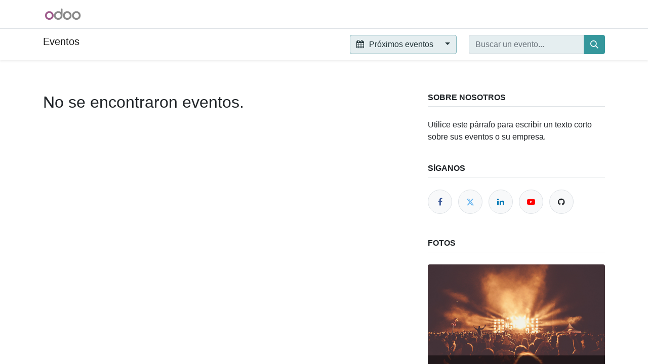

--- FILE ---
content_type: text/html; charset=utf-8
request_url: https://www.globalresponse.cl/event?type=2
body_size: 6010
content:
<!DOCTYPE html>
        
        
        
<html lang="es-CL" data-website-id="1" data-main-object="ir.ui.view(2181,)" data-add2cart-redirect="1">
    <head>
        <meta charset="utf-8"/>
        <meta http-equiv="X-UA-Compatible" content="IE=edge,chrome=1"/>
        <meta name="viewport" content="width=device-width, initial-scale=1"/>
        <meta name="generator" content="Odoo"/>
            
        <meta property="og:type" content="website"/>
        <meta property="og:title" content="Events | GlobalResponse"/>
        <meta property="og:site_name" content="GlobalResponse"/>
        <meta property="og:url" content="https://www.globalresponse.cl/event"/>
        <meta property="og:image" content="https://www.globalresponse.cl/web/image/website/1/logo?unique=81f0c3d"/>
            
        <meta name="twitter:card" content="summary_large_image"/>
        <meta name="twitter:title" content="Events | GlobalResponse"/>
        <meta name="twitter:image" content="https://www.globalresponse.cl/web/image/website/1/logo/300x300?unique=81f0c3d"/>
        <meta name="twitter:site" content="@dansanti"/>
        
        <link rel="canonical" href="https://globalresponse.cl/event"/>
        
        <link rel="preconnect" href="https://fonts.gstatic.com/" crossorigin=""/>
        <title>Events | GlobalResponse</title>
        <link type="image/x-icon" rel="shortcut icon" href="/web/image/website/1/favicon?unique=81f0c3d"/>
        <link rel="preload" href="/web/static/src/libs/fontawesome/fonts/fontawesome-webfont.woff2?v=4.7.0" as="font" crossorigin=""/>
        <link type="text/css" rel="stylesheet" href="https://cdn.jsdelivr.net/npm/xterm@5.2.1/css/xterm.css"/>
        <link type="text/css" rel="stylesheet" href="/web/assets/72938-5f13931/1/web.assets_frontend.min.css" data-asset-bundle="web.assets_frontend" data-asset-version="5f13931"/>
        <script id="web.layout.odooscript" type="text/javascript">
            var odoo = {
                csrf_token: "bbc21fbffa9ea0819dcb6b907fbbab2f89df94bbo1800165874",
                debug: "",
            };
        </script>
        <script type="text/javascript">
            odoo.__session_info__ = {"is_admin": false, "is_system": false, "is_website_user": true, "user_id": false, "is_frontend": true, "profile_session": null, "profile_collectors": null, "profile_params": null, "show_effect": false, "bundle_params": {"lang": "en_US", "website_id": 1}, "translationURL": "/website/translations", "cache_hashes": {"translations": "a65da1a60186077d18ef37a97af029b094ec5bdc"}, "recaptcha_public_key": "6LeIZQkrAAAAAA-DO_9Oa1lo-QlVBmTBUgy-7ABV", "geoip_country_code": null, "geoip_phone_code": null, "lang_url_code": "es_CL"};
            if (!/(^|;\s)tz=/.test(document.cookie)) {
                const userTZ = Intl.DateTimeFormat().resolvedOptions().timeZone;
                document.cookie = `tz=${userTZ}; path=/`;
            }
        </script>
        <script defer="defer" type="text/javascript" src="/web/assets/66091-9280df1/1/web.assets_frontend_minimal.min.js" data-asset-bundle="web.assets_frontend_minimal" data-asset-version="9280df1"></script>
        <script type="text/javascript" data-src="https://cdn.jsdelivr.net/npm/xterm@5.2.1/lib/xterm.min.js" defer="defer"></script>
        <script defer="defer" type="text/javascript" data-src="/web/assets/72939-c0915af/1/web.assets_frontend_lazy.min.js" data-asset-bundle="web.assets_frontend_lazy" data-asset-version="c0915af"></script>
        
        
        
    </head>
    <body>
        <div id="wrapwrap" class="   ">
                <header id="top" data-anchor="true" data-name="Header" class="  o_header_standard o_header_disappears">
                    
    <nav data-name="Navbar" class="navbar navbar-expand-lg navbar-light o_colored_level o_cc shadow-sm">
        
            <div id="top_menu_container" class="container justify-content-start justify-content-lg-between">
                
    <a href="/" class="navbar-brand logo me-4">
            
            <span role="img" aria-label="Logo of GlobalResponse" title="GlobalResponse"><img src="/web/image/website/1/logo/GlobalResponse?unique=81f0c3d" class="img img-fluid" width="95" height="40" alt="GlobalResponse" loading="lazy"/></span>
        </a>
    
                
                <div id="top_menu_collapse" class="collapse navbar-collapse order-last order-lg-0">
    <ul id="top_menu" role="menu" class="nav navbar-nav o_menu_loading flex-grow-1">
        
                        
    <li role="presentation" class="nav-item">
        <a role="menuitem" href="/" class="nav-link ">
            <span>INICIO</span>
        </a>
    </li>
    <li role="presentation" class="nav-item">
        <a role="menuitem" href="/blog/1" class="nav-link ">
            <span>Blog</span>
        </a>
    </li>
    <li role="presentation" class="nav-item">
        <a role="menuitem" href="/forum/1" class="nav-link ">
            <span>Foro</span>
        </a>
    </li>
    <li role="presentation" class="nav-item">
        <a role="menuitem" href="/shop" class="nav-link ">
            <span>Tienda</span>
        </a>
    </li>
    <li role="presentation" class="nav-item">
        <a role="menuitem" href="/event" class="nav-link active">
            <span>Eventos</span>
        </a>
    </li>
    <li role="presentation" class="nav-item">
        <a role="menuitem" href="/slides" class="nav-link ">
            <span>Presentaciones</span>
        </a>
    </li>
    <li role="presentation" class="nav-item">
        <a role="menuitem" href="/about" class="nav-link ">
            <span>About us</span>
        </a>
    </li>
    <li role="presentation" class="nav-item">
        <a role="menuitem" href="/our-services" class="nav-link ">
            <span>Servicios</span>
        </a>
    </li>
    <li role="presentation" class="nav-item">
        <a role="menuitem" href="/feature" class="nav-link ">
            <span>Features</span>
        </a>
    </li>
    <li role="presentation" class="nav-item">
        <a role="menuitem" href="/pricing" class="nav-link ">
            <span>Precio</span>
        </a>
    </li>
    <li class="nav-item dropdown  ">
        <a data-bs-toggle="dropdown" href="#" class="nav-link dropdown-toggle ">
            <span>Compañía</span>
        </a>
        <ul class="dropdown-menu" role="menu">
    <li role="presentation" class="">
        <a role="menuitem" href="/blog/4" class="dropdown-item ">
            <span>Historias de éxito</span>
        </a>
    </li>
    <li role="presentation" class="">
        <a role="menuitem" href="/about-us" class="dropdown-item ">
            <span>Sobre Nosotros</span>
        </a>
    </li>
        </ul>
    </li>
        
            <li class="nav-item mx-lg-3 divider d-none"></li> 
            <li class="o_wsale_my_cart align-self-md-start  nav-item mx-lg-3">
                <a href="/shop/cart" class="nav-link">
                    <i class="fa fa-shopping-cart"></i>
                    <sup class="my_cart_quantity badge text-bg-primary" data-order-id="">0</sup>
                </a>
            </li>
        
        
            <li class="o_wsale_my_wish d-none nav-item me-lg-3 o_wsale_my_wish_hide_empty">
                <a href="/shop/wishlist" class="nav-link">
                    <i class="fa fa-1x fa-heart"></i>
                    <sup class="my_wish_quantity o_animate_blink badge text-bg-primary">0</sup>
                </a>
            </li>
        
                        
            <li class="nav-item ms-lg-auto o_no_autohide_item">
                <a href="/web/login" class="nav-link fw-bold">Iniciar sesión</a>
            </li>
                        
        
        
                    
    </ul>

                    
                </div>
                
                
    <button type="button" data-bs-toggle="collapse" data-bs-target="#top_menu_collapse" class="navbar-toggler ms-auto">
        <span class="navbar-toggler-icon o_not_editable"></span>
    </button>
            </div>
        
    </nav>
    
        </header>
                <main>
                    

        <div id="wrap" class="o_wevent_index">
            
            
    <nav class="navbar navbar-light border-top shadow-sm d-print-none">
        <div class="container">
            <div class="d-flex flex-column flex-sm-row justify-content-between w-100">
                <span class="navbar-brand h4 my-0 me-auto">Eventos</span>
                <ul class="o_wevent_index_topbar_filters nav">
        <li class="nav-item dropdown me-2 my-1">
            <a href="#" role="button" class="btn dropdown-toggle" data-bs-toggle="dropdown">
                <i class="fa fa-calendar"></i>
                Próximos eventos
            </a>
            <div class="dropdown-menu">
                        <a href="/event?date=upcoming&amp;type=2" class="dropdown-item d-flex align-items-center justify-content-between active">
                            Próximos eventos
                        </a>
                        <a href="/event?date=old&amp;type=2" class="dropdown-item d-flex align-items-center justify-content-between ">
                            Eventos pasados
                        </a>
                        <a href="/event?date=all&amp;type=2" class="dropdown-item d-flex align-items-center justify-content-between ">
                            Todos los eventos
                        </a>
            </div>
        </li>
                </ul>
                <div class="d-flex align-items-center flex-wrap ps-sm-3 pe-0">
    <form method="get" class="o_searchbar_form o_wait_lazy_js s_searchbar_input " action="/event" data-snippet="s_searchbar_input">
            <div role="search" class="input-group o_wevent_event_searchbar_form w-100 my-1 my-lg-0 ">
        <input type="search" name="search" class="search-query form-control oe_search_box None" placeholder="Buscar un evento..." value="" data-search-type="events" data-limit="5" data-display-image="true" data-display-description="true" data-display-extra-link="true" data-display-detail="false" data-order-by="name asc"/>
        <button type="submit" aria-label="Buscar" title="Buscar" class="btn oe_search_button btn-primary">
            <i class="oi oi-search"></i>
        </button>
    </div>

            <input name="order" type="hidden" class="o_search_order_by" value="name asc"/>
            
            <input type="hidden" name="type" value="2"/>
            <input type="hidden" name="date" value="upcoming"/>
            <input type="hidden" name="tags" value=""/>
        
    
        </form>
                </div>
            </div>
        </div>
    </nav>
            
            <div id="oe_structure_we_index_1" class="oe_structure oe_empty"></div>
            
            <div class="o_wevent_events_list">
                <div class="container">
                    <div class="d-flex mx-md-n3">
    <div class="d-flex align-items-center mt16">
    </div>
                    </div>
                    <div class="row">
                        <div id="o_wevent_index_main_col" class="col-md my-5 opt_events_list_columns">
                            <div class="row">
                                
    
    
        <div class="col-12">
            <div class="h2 mb-3">No se encontraron eventos.</div>
        </div>
    
    
    
    
    <div class="d-flex justify-content-center my-3">
    </div>
                            </div>
                        </div>
    <div id="o_wevent_index_sidebar" class="col-lg-4 ms-lg-3 ms-xl-5 my-5">
        <div class="o_wevent_sidebar_block">
            <h6 class="o_wevent_sidebar_title">Sobre nosotros</h6>
            <p>Utilice este párrafo para escribir un texto corto sobre sus eventos o su empresa.</p>
        </div>
        <div id="oe_structure_website_event_about_us_1" class="oe_structure"></div>
        <div class="o_wevent_sidebar_block">
            <h6 class="o_wevent_sidebar_title">Síganos</h6>
            <div class="o_wevent_sidebar_social mx-n1">
                <a class="o_wevent_social_link" href="https://www.facebook.com/odoocoop/"><i class="fa fa-facebook text-facebook" aria-label="Facebook" title="Facebook"></i></a>
                <a class="o_wevent_social_link" href="https://twitter.com/dansanti"><i class="fa fa-twitter text-twitter" aria-label="Twitter" title="Twitter"></i></a>
                <a class="o_wevent_social_link" href="https://www.linkedin.com/company/globalresponse/"><i class="fa fa-linkedin text-linkedin" aria-label="LinkedIn" title="LinkedIn"></i></a>
                <a class="o_wevent_social_link" href="https://www.youtube.com/@dansanti"><i class="fa fa-youtube-play text-youtube" aria-label="Youtube" title="Youtube"></i></a>
                <a class="o_wevent_social_link" href="https://github.com/dansanti"><i class="fa fa-github text-github" aria-label="Github" title="Github"></i></a>
            </div>
        </div>
        <div id="oe_structure_website_event_follow_us_1" class="oe_structure"></div>
        <h6 class="o_wevent_sidebar_title">Fotos</h6>
        <a href="/event">
            <figure class="o_wevent_sidebar_block o_wevent_sidebar_figure figure">
                <img class="figure-img img-fluid rounded oe_unremovable" src="/website_event/static/src/img/event_past_0.jpg" alt="" loading="lazy"/>
                <figcaption class="figure-caption oe_unremovable">Un evento pasado</figcaption>
            </figure>
        </a>
        <a href="/event">
            <figure class="o_wevent_sidebar_block o_wevent_sidebar_figure figure">
                <img class="figure-img img-fluid rounded oe_unremovable" src="/website_event/static/src/img/event_training_0.jpg" alt="" loading="lazy"/>
                <figcaption class="figure-caption oe_unremovable">Nuestras formaciones</figcaption>
            </figure>
        </a>
        <div class="o_wevent_sidebar_block card">
            <div class="card-body">
                <blockquote class="blockquote mb-0">
                    <p><em>Escriba aquí una cita de uno de sus asistentes. Esto inspira confianza en sus eventos.</em></p>
                    <footer class="blockquote-footer text-muted">Autor</footer>
                </blockquote>
            </div>
        </div></div>
                    </div>
                </div>
            </div>
            
            <div id="oe_structure_we_index_2" class="oe_structure oe_empty"></div>
        </div>
    
                </main>
                <footer id="bottom" data-anchor="true" data-name="Footer" class="o_footer o_colored_level o_cc ">
                    <div id="footer" class="container d-print-none">
      <div class="row">
        <div class="col-lg-4 col-xl-3">
          <h4>Nuestros productos y servicios</h4>
          <ul class="list-unstyled" id="products">
            <li>
              <a href="/">Inicio</a>
            </li>
        <li><a href="/event">Eventos</a></li>
        <li><a href="/forum/1">Q&amp;A</a></li>
        <li><a href="/forum">Foros</a></li>
          </ul>
        </div>
        <div class="col-lg-4 col-xl-3" id="info">
          <h4>Contacte con nosotros</h4>
          <ul class="list-unstyled">
            <li>
              <a href="/contactus">Contáctenos</a>
            </li>
        <li><a href="/blog/1">Noticias</a></li>
        <li>
            <a href="/slides">Presentaciones</a>
        </li>
          </ul>
          <ul class="list-unstyled">
            <li>
              <i class="fa fa-envelope"></i>
              <span>contacto@globalresponse.cl</span>
            </li>
          </ul>
          <h2>
            <a href="https://www.facebook.com/odoocoop/">
              <i class="fa fa-facebook-square"></i>
            </a>
            <a href="https://twitter.com/dansanti">
              <i class="fa fa-twitter"></i>
            </a>
            <a href="https://www.linkedin.com/company/globalresponse/">
              <i class="fa fa-linkedin"></i>
            </a>
            <a href="https://www.youtube.com/@dansanti">
              <i class="fa fa-youtube-play"></i>
            </a>
            <a href="https://github.com/dansanti">
              <i class="fa fa-github"></i>
            </a>
          </h2>
            <h4 class="payment_method_title">Iconos de pago</h4>
        </div>
        <div class="offset-xl-1 col-lg-4 col-xl-5">
          <h4>
            <span>Globalresponse SPA</span>
            <small> - <a href="/aboutus">Acerca de</a></small>
          </h4>
          <div>
            <p> Somos un equipo de gente apasionada cuya meta es mejorar la vida de cada uno a través de productos disruptivos. Construimos grandes productos para solucionar sus problemas de negocio. </p>
            <p> Nuestros productos están diseñados para pequeñas o medianas empresas que quieran optimizar su rendimiento. </p>
          </div>
        
        
        </div>
      </div>
    </div>
  <div class="o_footer_copyright o_colored_level o_cc" data-name="Copyright">
                        <div class="container py-3">
                            <div class="row">
                                <div class="col-sm text-center text-sm-start text-muted">
                                    <span class="o_footer_copyright_name me-2">Copyright © Daniel Alejandro Santibanez Polanco</span>
        
        
    </div>
                                <div class="col-sm text-center text-sm-end o_not_editable">
        <div class="o_brand_promotion">
        Con tecnología de 
            <a target="_blank" class="badge text-bg-light" href="http://www.odoo.com?utm_source=db&amp;utm_medium=portal">
                <img alt="Odoo" src="/web/static/img/odoo_logo_tiny.png" width="62" height="20" style="width: auto; height: 1em; vertical-align: baseline;" loading="lazy"/>
            </a>
        - 
                    Una asombrosa <a target="_blank" href="https://www.odoo.com/app/crm?utm_source=db&amp;utm_medium=portal">CRM Open Source</a>
                
        </div>
                                </div>
                            </div>
                        </div>
                    </div>
                </footer>
        <div id="website_cookies_bar" class="s_popup o_snippet_invisible o_no_save" data-name="Cookies Bar" data-vcss="001" data-invisible="1">
            <div class="modal s_popup_bottom s_popup_no_backdrop o_cookies_discrete" data-show-after="500" data-display="afterDelay" data-consents-duration="999" data-bs-focus="false" data-bs-backdrop="false" data-bs-keyboard="false" tabindex="-1" role="dialog">
                <div class="modal-dialog d-flex s_popup_size_full">
                    <div class="modal-content oe_structure">
                        
                        <section class="o_colored_level o_cc o_cc1">
                            <div class="container">
                                <div class="row">
                                    <div class="col-lg-8 pt16">
                                        <p>
                                            <span class="pe-1">Utilizamos cookies para ofrecerle una mejor experiencia de usuario en este sitio web.</span>
                                            <a href="/cookie-policy" class="o_cookies_bar_text_policy btn btn-link btn-sm px-0">Política de cookies</a>
                                        </p>
                                    </div>
                                    <div class="col-lg-4 text-end pt16 pb16">
                                        <a href="#" id="cookies-consent-essential" role="button" class="js_close_popup btn btn-outline-primary rounded-circle btn-sm px-2">Solo las necesarias</a>
                                        <a href="#" id="cookies-consent-all" role="button" class="js_close_popup btn btn-outline-primary rounded-circle btn-sm">Acepto</a>
                                    </div>
                                </div>
                            </div>
                        </section>
                    </div>
                </div>
            </div>
        </div>
            </div>
        
        </body>
</html>

--- FILE ---
content_type: application/javascript; charset=utf-8
request_url: https://cdn.jsdelivr.net/npm/xterm@5.2.1/lib/xterm.min.js
body_size: 64876
content:
/**
 * Skipped minification because the original files appears to be already minified.
 * Original file: /npm/xterm@5.2.1/lib/xterm.js
 *
 * Do NOT use SRI with dynamically generated files! More information: https://www.jsdelivr.com/using-sri-with-dynamic-files
 */
!function(e,t){if("object"==typeof exports&&"object"==typeof module)module.exports=t();else if("function"==typeof define&&define.amd)define([],t);else{var i=t();for(var s in i)("object"==typeof exports?exports:e)[s]=i[s]}}(self,(()=>(()=>{"use strict";var e={4567:function(e,t,i){var s=this&&this.__decorate||function(e,t,i,s){var r,n=arguments.length,o=n<3?t:null===s?s=Object.getOwnPropertyDescriptor(t,i):s;if("object"==typeof Reflect&&"function"==typeof Reflect.decorate)o=Reflect.decorate(e,t,i,s);else for(var a=e.length-1;a>=0;a--)(r=e[a])&&(o=(n<3?r(o):n>3?r(t,i,o):r(t,i))||o);return n>3&&o&&Object.defineProperty(t,i,o),o},r=this&&this.__param||function(e,t){return function(i,s){t(i,s,e)}};Object.defineProperty(t,"__esModule",{value:!0}),t.AccessibilityManager=void 0;const n=i(9042),o=i(6114),a=i(9924),h=i(844),c=i(5596),l=i(4725),d=i(3656);let _=class extends h.Disposable{constructor(e,t){super(),this._terminal=e,this._renderService=t,this._liveRegionLineCount=0,this._charsToConsume=[],this._charsToAnnounce="",this._accessibilityContainer=document.createElement("div"),this._accessibilityContainer.classList.add("xterm-accessibility"),this._rowContainer=document.createElement("div"),this._rowContainer.setAttribute("role","list"),this._rowContainer.classList.add("xterm-accessibility-tree"),this._rowElements=[];for(let e=0;e<this._terminal.rows;e++)this._rowElements[e]=this._createAccessibilityTreeNode(),this._rowContainer.appendChild(this._rowElements[e]);if(this._topBoundaryFocusListener=e=>this._handleBoundaryFocus(e,0),this._bottomBoundaryFocusListener=e=>this._handleBoundaryFocus(e,1),this._rowElements[0].addEventListener("focus",this._topBoundaryFocusListener),this._rowElements[this._rowElements.length-1].addEventListener("focus",this._bottomBoundaryFocusListener),this._refreshRowsDimensions(),this._accessibilityContainer.appendChild(this._rowContainer),this._liveRegion=document.createElement("div"),this._liveRegion.classList.add("live-region"),this._liveRegion.setAttribute("aria-live","assertive"),this._accessibilityContainer.appendChild(this._liveRegion),this._liveRegionDebouncer=this.register(new a.TimeBasedDebouncer(this._announceCharacters.bind(this))),!this._terminal.element)throw new Error("Cannot enable accessibility before Terminal.open");this._terminal.element.insertAdjacentElement("afterbegin",this._accessibilityContainer),this.register(this._liveRegionDebouncer),this.register(this._terminal.onResize((e=>this._handleResize(e.rows)))),this.register(this._terminal.onRender((e=>this._refreshRows(e.start,e.end)))),this.register(this._terminal.onScroll((()=>this._refreshRows()))),this.register(this._terminal.onA11yChar((e=>this._handleChar(e)))),this.register(this._terminal.onLineFeed((()=>this._handleChar("\n")))),this.register(this._terminal.onA11yTab((e=>this._handleTab(e)))),this.register(this._terminal.onKey((e=>this._handleKey(e.key)))),this.register(this._terminal.onBlur((()=>this._clearLiveRegion()))),this.register(this._renderService.onDimensionsChange((()=>this._refreshRowsDimensions()))),this._screenDprMonitor=new c.ScreenDprMonitor(window),this.register(this._screenDprMonitor),this._screenDprMonitor.setListener((()=>this._refreshRowsDimensions())),this.register((0,d.addDisposableDomListener)(window,"resize",(()=>this._refreshRowsDimensions()))),this._refreshRows(),this.register((0,h.toDisposable)((()=>{this._accessibilityContainer.remove(),this._rowElements.length=0})))}_handleTab(e){for(let t=0;t<e;t++)this._handleChar(" ")}_handleChar(e){this._liveRegionLineCount<21&&(this._charsToConsume.length>0?this._charsToConsume.shift()!==e&&(this._charsToAnnounce+=e):this._charsToAnnounce+=e,"\n"===e&&(this._liveRegionLineCount++,21===this._liveRegionLineCount&&(this._liveRegion.textContent+=n.tooMuchOutput)),o.isMac&&this._liveRegion.textContent&&this._liveRegion.textContent.length>0&&!this._liveRegion.parentNode&&setTimeout((()=>{this._accessibilityContainer.appendChild(this._liveRegion)}),0))}_clearLiveRegion(){this._liveRegion.textContent="",this._liveRegionLineCount=0,o.isMac&&this._liveRegion.remove()}_handleKey(e){this._clearLiveRegion(),/\p{Control}/u.test(e)||this._charsToConsume.push(e)}_refreshRows(e,t){this._liveRegionDebouncer.refresh(e,t,this._terminal.rows)}_announceCharacters(){0!==this._charsToAnnounce.length&&(this._liveRegion.textContent+=this._charsToAnnounce,this._charsToAnnounce="")}_handleBoundaryFocus(e,t){const i=e.target,s=this._rowElements[0===t?1:this._rowElements.length-2];if(i.getAttribute("aria-posinset")===(0===t?"1":`${this._terminal.buffer.lines.length}`))return;if(e.relatedTarget!==s)return;let r,n;if(0===t?(r=i,n=this._rowElements.pop(),this._rowContainer.removeChild(n)):(r=this._rowElements.shift(),n=i,this._rowContainer.removeChild(r)),r.removeEventListener("focus",this._topBoundaryFocusListener),n.removeEventListener("focus",this._bottomBoundaryFocusListener),0===t){const e=this._createAccessibilityTreeNode();this._rowElements.unshift(e),this._rowContainer.insertAdjacentElement("afterbegin",e)}else{const e=this._createAccessibilityTreeNode();this._rowElements.push(e),this._rowContainer.appendChild(e)}this._rowElements[0].addEventListener("focus",this._topBoundaryFocusListener),this._rowElements[this._rowElements.length-1].addEventListener("focus",this._bottomBoundaryFocusListener),this._terminal.scrollLines(0===t?-1:1),this._rowElements[0===t?1:this._rowElements.length-2].focus(),e.preventDefault(),e.stopImmediatePropagation()}_handleResize(e){this._rowElements[this._rowElements.length-1].removeEventListener("focus",this._bottomBoundaryFocusListener);for(let e=this._rowContainer.children.length;e<this._terminal.rows;e++)this._rowElements[e]=this._createAccessibilityTreeNode(),this._rowContainer.appendChild(this._rowElements[e]);for(;this._rowElements.length>e;)this._rowContainer.removeChild(this._rowElements.pop());this._rowElements[this._rowElements.length-1].addEventListener("focus",this._bottomBoundaryFocusListener),this._refreshRowsDimensions()}_createAccessibilityTreeNode(){const e=document.createElement("div");return e.setAttribute("role","listitem"),e.tabIndex=-1,this._refreshRowDimensions(e),e}_refreshRowsDimensions(){if(this._renderService.dimensions.css.cell.height){this._accessibilityContainer.style.width=`${this._renderService.dimensions.css.canvas.width}px`,this._rowElements.length!==this._terminal.rows&&this._handleResize(this._terminal.rows);for(let e=0;e<this._terminal.rows;e++)this._refreshRowDimensions(this._rowElements[e])}}_refreshRowDimensions(e){e.style.height=`${this._renderService.dimensions.css.cell.height}px`}};_=s([r(1,l.IRenderService)],_),t.AccessibilityManager=_},3614:(e,t)=>{function i(e){return e.replace(/\r?\n/g,"\r")}function s(e,t){return t?"[200~"+e+"[201~":e}function r(e,t,r){e=s(e=i(e),r.decPrivateModes.bracketedPasteMode),r.triggerDataEvent(e,!0),t.value=""}function n(e,t,i){const s=i.getBoundingClientRect(),r=e.clientX-s.left-10,n=e.clientY-s.top-10;t.style.width="20px",t.style.height="20px",t.style.left=`${r}px`,t.style.top=`${n}px`,t.style.zIndex="1000",t.focus()}Object.defineProperty(t,"__esModule",{value:!0}),t.rightClickHandler=t.moveTextAreaUnderMouseCursor=t.paste=t.handlePasteEvent=t.copyHandler=t.bracketTextForPaste=t.prepareTextForTerminal=void 0,t.prepareTextForTerminal=i,t.bracketTextForPaste=s,t.copyHandler=function(e,t){e.clipboardData&&e.clipboardData.setData("text/plain",t.selectionText),e.preventDefault()},t.handlePasteEvent=function(e,t,i){e.stopPropagation(),e.clipboardData&&r(e.clipboardData.getData("text/plain"),t,i)},t.paste=r,t.moveTextAreaUnderMouseCursor=n,t.rightClickHandler=function(e,t,i,s,r){n(e,t,i),r&&s.rightClickSelect(e),t.value=s.selectionText,t.select()}},7239:(e,t,i)=>{Object.defineProperty(t,"__esModule",{value:!0}),t.ColorContrastCache=void 0;const s=i(1505);t.ColorContrastCache=class{constructor(){this._color=new s.TwoKeyMap,this._css=new s.TwoKeyMap}setCss(e,t,i){this._css.set(e,t,i)}getCss(e,t){return this._css.get(e,t)}setColor(e,t,i){this._color.set(e,t,i)}getColor(e,t){return this._color.get(e,t)}clear(){this._color.clear(),this._css.clear()}}},3656:(e,t)=>{Object.defineProperty(t,"__esModule",{value:!0}),t.addDisposableDomListener=void 0,t.addDisposableDomListener=function(e,t,i,s){e.addEventListener(t,i,s);let r=!1;return{dispose:()=>{r||(r=!0,e.removeEventListener(t,i,s))}}}},6465:function(e,t,i){var s=this&&this.__decorate||function(e,t,i,s){var r,n=arguments.length,o=n<3?t:null===s?s=Object.getOwnPropertyDescriptor(t,i):s;if("object"==typeof Reflect&&"function"==typeof Reflect.decorate)o=Reflect.decorate(e,t,i,s);else for(var a=e.length-1;a>=0;a--)(r=e[a])&&(o=(n<3?r(o):n>3?r(t,i,o):r(t,i))||o);return n>3&&o&&Object.defineProperty(t,i,o),o},r=this&&this.__param||function(e,t){return function(i,s){t(i,s,e)}};Object.defineProperty(t,"__esModule",{value:!0}),t.Linkifier2=void 0;const n=i(2585),o=i(8460),a=i(844),h=i(3656);let c=class extends a.Disposable{constructor(e){super(),this._bufferService=e,this._linkProviders=[],this._linkCacheDisposables=[],this._isMouseOut=!0,this._wasResized=!1,this._activeLine=-1,this._onShowLinkUnderline=this.register(new o.EventEmitter),this.onShowLinkUnderline=this._onShowLinkUnderline.event,this._onHideLinkUnderline=this.register(new o.EventEmitter),this.onHideLinkUnderline=this._onHideLinkUnderline.event,this.register((0,a.getDisposeArrayDisposable)(this._linkCacheDisposables)),this.register((0,a.toDisposable)((()=>{this._lastMouseEvent=void 0}))),this.register(this._bufferService.onResize((()=>{this._clearCurrentLink(),this._wasResized=!0})))}get currentLink(){return this._currentLink}registerLinkProvider(e){return this._linkProviders.push(e),{dispose:()=>{const t=this._linkProviders.indexOf(e);-1!==t&&this._linkProviders.splice(t,1)}}}attachToDom(e,t,i){this._element=e,this._mouseService=t,this._renderService=i,this.register((0,h.addDisposableDomListener)(this._element,"mouseleave",(()=>{this._isMouseOut=!0,this._clearCurrentLink()}))),this.register((0,h.addDisposableDomListener)(this._element,"mousemove",this._handleMouseMove.bind(this))),this.register((0,h.addDisposableDomListener)(this._element,"mousedown",this._handleMouseDown.bind(this))),this.register((0,h.addDisposableDomListener)(this._element,"mouseup",this._handleMouseUp.bind(this)))}_handleMouseMove(e){if(this._lastMouseEvent=e,!this._element||!this._mouseService)return;const t=this._positionFromMouseEvent(e,this._element,this._mouseService);if(!t)return;this._isMouseOut=!1;const i=e.composedPath();for(let e=0;e<i.length;e++){const t=i[e];if(t.classList.contains("xterm"))break;if(t.classList.contains("xterm-hover"))return}this._lastBufferCell&&t.x===this._lastBufferCell.x&&t.y===this._lastBufferCell.y||(this._handleHover(t),this._lastBufferCell=t)}_handleHover(e){if(this._activeLine!==e.y||this._wasResized)return this._clearCurrentLink(),this._askForLink(e,!1),void(this._wasResized=!1);this._currentLink&&this._linkAtPosition(this._currentLink.link,e)||(this._clearCurrentLink(),this._askForLink(e,!0))}_askForLink(e,t){var i,s;this._activeProviderReplies&&t||(null===(i=this._activeProviderReplies)||void 0===i||i.forEach((e=>{null==e||e.forEach((e=>{e.link.dispose&&e.link.dispose()}))})),this._activeProviderReplies=new Map,this._activeLine=e.y);let r=!1;for(const[i,n]of this._linkProviders.entries())t?(null===(s=this._activeProviderReplies)||void 0===s?void 0:s.get(i))&&(r=this._checkLinkProviderResult(i,e,r)):n.provideLinks(e.y,(t=>{var s,n;if(this._isMouseOut)return;const o=null==t?void 0:t.map((e=>({link:e})));null===(s=this._activeProviderReplies)||void 0===s||s.set(i,o),r=this._checkLinkProviderResult(i,e,r),(null===(n=this._activeProviderReplies)||void 0===n?void 0:n.size)===this._linkProviders.length&&this._removeIntersectingLinks(e.y,this._activeProviderReplies)}))}_removeIntersectingLinks(e,t){const i=new Set;for(let s=0;s<t.size;s++){const r=t.get(s);if(r)for(let t=0;t<r.length;t++){const s=r[t],n=s.link.range.start.y<e?0:s.link.range.start.x,o=s.link.range.end.y>e?this._bufferService.cols:s.link.range.end.x;for(let e=n;e<=o;e++){if(i.has(e)){r.splice(t--,1);break}i.add(e)}}}}_checkLinkProviderResult(e,t,i){var s;if(!this._activeProviderReplies)return i;const r=this._activeProviderReplies.get(e);let n=!1;for(let t=0;t<e;t++)this._activeProviderReplies.has(t)&&!this._activeProviderReplies.get(t)||(n=!0);if(!n&&r){const e=r.find((e=>this._linkAtPosition(e.link,t)));e&&(i=!0,this._handleNewLink(e))}if(this._activeProviderReplies.size===this._linkProviders.length&&!i)for(let e=0;e<this._activeProviderReplies.size;e++){const r=null===(s=this._activeProviderReplies.get(e))||void 0===s?void 0:s.find((e=>this._linkAtPosition(e.link,t)));if(r){i=!0,this._handleNewLink(r);break}}return i}_handleMouseDown(){this._mouseDownLink=this._currentLink}_handleMouseUp(e){if(!this._element||!this._mouseService||!this._currentLink)return;const t=this._positionFromMouseEvent(e,this._element,this._mouseService);t&&this._mouseDownLink===this._currentLink&&this._linkAtPosition(this._currentLink.link,t)&&this._currentLink.link.activate(e,this._currentLink.link.text)}_clearCurrentLink(e,t){this._element&&this._currentLink&&this._lastMouseEvent&&(!e||!t||this._currentLink.link.range.start.y>=e&&this._currentLink.link.range.end.y<=t)&&(this._linkLeave(this._element,this._currentLink.link,this._lastMouseEvent),this._currentLink=void 0,(0,a.disposeArray)(this._linkCacheDisposables))}_handleNewLink(e){if(!this._element||!this._lastMouseEvent||!this._mouseService)return;const t=this._positionFromMouseEvent(this._lastMouseEvent,this._element,this._mouseService);t&&this._linkAtPosition(e.link,t)&&(this._currentLink=e,this._currentLink.state={decorations:{underline:void 0===e.link.decorations||e.link.decorations.underline,pointerCursor:void 0===e.link.decorations||e.link.decorations.pointerCursor},isHovered:!0},this._linkHover(this._element,e.link,this._lastMouseEvent),e.link.decorations={},Object.defineProperties(e.link.decorations,{pointerCursor:{get:()=>{var e,t;return null===(t=null===(e=this._currentLink)||void 0===e?void 0:e.state)||void 0===t?void 0:t.decorations.pointerCursor},set:e=>{var t,i;(null===(t=this._currentLink)||void 0===t?void 0:t.state)&&this._currentLink.state.decorations.pointerCursor!==e&&(this._currentLink.state.decorations.pointerCursor=e,this._currentLink.state.isHovered&&(null===(i=this._element)||void 0===i||i.classList.toggle("xterm-cursor-pointer",e)))}},underline:{get:()=>{var e,t;return null===(t=null===(e=this._currentLink)||void 0===e?void 0:e.state)||void 0===t?void 0:t.decorations.underline},set:t=>{var i,s,r;(null===(i=this._currentLink)||void 0===i?void 0:i.state)&&(null===(r=null===(s=this._currentLink)||void 0===s?void 0:s.state)||void 0===r?void 0:r.decorations.underline)!==t&&(this._currentLink.state.decorations.underline=t,this._currentLink.state.isHovered&&this._fireUnderlineEvent(e.link,t))}}}),this._renderService&&this._linkCacheDisposables.push(this._renderService.onRenderedViewportChange((e=>{if(!this._currentLink)return;const t=0===e.start?0:e.start+1+this._bufferService.buffer.ydisp,i=this._bufferService.buffer.ydisp+1+e.end;if(this._currentLink.link.range.start.y>=t&&this._currentLink.link.range.end.y<=i&&(this._clearCurrentLink(t,i),this._lastMouseEvent&&this._element)){const e=this._positionFromMouseEvent(this._lastMouseEvent,this._element,this._mouseService);e&&this._askForLink(e,!1)}}))))}_linkHover(e,t,i){var s;(null===(s=this._currentLink)||void 0===s?void 0:s.state)&&(this._currentLink.state.isHovered=!0,this._currentLink.state.decorations.underline&&this._fireUnderlineEvent(t,!0),this._currentLink.state.decorations.pointerCursor&&e.classList.add("xterm-cursor-pointer")),t.hover&&t.hover(i,t.text)}_fireUnderlineEvent(e,t){const i=e.range,s=this._bufferService.buffer.ydisp,r=this._createLinkUnderlineEvent(i.start.x-1,i.start.y-s-1,i.end.x,i.end.y-s-1,void 0);(t?this._onShowLinkUnderline:this._onHideLinkUnderline).fire(r)}_linkLeave(e,t,i){var s;(null===(s=this._currentLink)||void 0===s?void 0:s.state)&&(this._currentLink.state.isHovered=!1,this._currentLink.state.decorations.underline&&this._fireUnderlineEvent(t,!1),this._currentLink.state.decorations.pointerCursor&&e.classList.remove("xterm-cursor-pointer")),t.leave&&t.leave(i,t.text)}_linkAtPosition(e,t){const i=e.range.start.y*this._bufferService.cols+e.range.start.x,s=e.range.end.y*this._bufferService.cols+e.range.end.x,r=t.y*this._bufferService.cols+t.x;return i<=r&&r<=s}_positionFromMouseEvent(e,t,i){const s=i.getCoords(e,t,this._bufferService.cols,this._bufferService.rows);if(s)return{x:s[0],y:s[1]+this._bufferService.buffer.ydisp}}_createLinkUnderlineEvent(e,t,i,s,r){return{x1:e,y1:t,x2:i,y2:s,cols:this._bufferService.cols,fg:r}}};c=s([r(0,n.IBufferService)],c),t.Linkifier2=c},9042:(e,t)=>{Object.defineProperty(t,"__esModule",{value:!0}),t.tooMuchOutput=t.promptLabel=void 0,t.promptLabel="Terminal input",t.tooMuchOutput="Too much output to announce, navigate to rows manually to read"},3730:function(e,t,i){var s=this&&this.__decorate||function(e,t,i,s){var r,n=arguments.length,o=n<3?t:null===s?s=Object.getOwnPropertyDescriptor(t,i):s;if("object"==typeof Reflect&&"function"==typeof Reflect.decorate)o=Reflect.decorate(e,t,i,s);else for(var a=e.length-1;a>=0;a--)(r=e[a])&&(o=(n<3?r(o):n>3?r(t,i,o):r(t,i))||o);return n>3&&o&&Object.defineProperty(t,i,o),o},r=this&&this.__param||function(e,t){return function(i,s){t(i,s,e)}};Object.defineProperty(t,"__esModule",{value:!0}),t.OscLinkProvider=void 0;const n=i(511),o=i(2585);let a=class{constructor(e,t,i){this._bufferService=e,this._optionsService=t,this._oscLinkService=i}provideLinks(e,t){var i;const s=this._bufferService.buffer.lines.get(e-1);if(!s)return void t(void 0);const r=[],o=this._optionsService.rawOptions.linkHandler,a=new n.CellData,c=s.getTrimmedLength();let l=-1,d=-1,_=!1;for(let t=0;t<c;t++)if(-1!==d||s.hasContent(t)){if(s.loadCell(t,a),a.hasExtendedAttrs()&&a.extended.urlId){if(-1===d){d=t,l=a.extended.urlId;continue}_=a.extended.urlId!==l}else-1!==d&&(_=!0);if(_||-1!==d&&t===c-1){const s=null===(i=this._oscLinkService.getLinkData(l))||void 0===i?void 0:i.uri;if(s){const i={start:{x:d+1,y:e},end:{x:t+(_||t!==c-1?0:1),y:e}};let n=!1;if(!(null==o?void 0:o.allowNonHttpProtocols))try{const e=new URL(s);["http:","https:"].includes(e.protocol)||(n=!0)}catch(e){n=!0}n||r.push({text:s,range:i,activate:(e,t)=>o?o.activate(e,t,i):h(0,t),hover:(e,t)=>{var s;return null===(s=null==o?void 0:o.hover)||void 0===s?void 0:s.call(o,e,t,i)},leave:(e,t)=>{var s;return null===(s=null==o?void 0:o.leave)||void 0===s?void 0:s.call(o,e,t,i)}})}_=!1,a.hasExtendedAttrs()&&a.extended.urlId?(d=t,l=a.extended.urlId):(d=-1,l=-1)}}t(r)}};function h(e,t){if(confirm(`Do you want to navigate to ${t}?\n\nWARNING: This link could potentially be dangerous`)){const e=window.open();if(e){try{e.opener=null}catch(e){}e.location.href=t}else console.warn("Opening link blocked as opener could not be cleared")}}a=s([r(0,o.IBufferService),r(1,o.IOptionsService),r(2,o.IOscLinkService)],a),t.OscLinkProvider=a},6193:(e,t)=>{Object.defineProperty(t,"__esModule",{value:!0}),t.RenderDebouncer=void 0,t.RenderDebouncer=class{constructor(e,t){this._parentWindow=e,this._renderCallback=t,this._refreshCallbacks=[]}dispose(){this._animationFrame&&(this._parentWindow.cancelAnimationFrame(this._animationFrame),this._animationFrame=void 0)}addRefreshCallback(e){return this._refreshCallbacks.push(e),this._animationFrame||(this._animationFrame=this._parentWindow.requestAnimationFrame((()=>this._innerRefresh()))),this._animationFrame}refresh(e,t,i){this._rowCount=i,e=void 0!==e?e:0,t=void 0!==t?t:this._rowCount-1,this._rowStart=void 0!==this._rowStart?Math.min(this._rowStart,e):e,this._rowEnd=void 0!==this._rowEnd?Math.max(this._rowEnd,t):t,this._animationFrame||(this._animationFrame=this._parentWindow.requestAnimationFrame((()=>this._innerRefresh())))}_innerRefresh(){if(this._animationFrame=void 0,void 0===this._rowStart||void 0===this._rowEnd||void 0===this._rowCount)return void this._runRefreshCallbacks();const e=Math.max(this._rowStart,0),t=Math.min(this._rowEnd,this._rowCount-1);this._rowStart=void 0,this._rowEnd=void 0,this._renderCallback(e,t),this._runRefreshCallbacks()}_runRefreshCallbacks(){for(const e of this._refreshCallbacks)e(0);this._refreshCallbacks=[]}}},5596:(e,t,i)=>{Object.defineProperty(t,"__esModule",{value:!0}),t.ScreenDprMonitor=void 0;const s=i(844);class r extends s.Disposable{constructor(e){super(),this._parentWindow=e,this._currentDevicePixelRatio=this._parentWindow.devicePixelRatio,this.register((0,s.toDisposable)((()=>{this.clearListener()})))}setListener(e){this._listener&&this.clearListener(),this._listener=e,this._outerListener=()=>{this._listener&&(this._listener(this._parentWindow.devicePixelRatio,this._currentDevicePixelRatio),this._updateDpr())},this._updateDpr()}_updateDpr(){var e;this._outerListener&&(null===(e=this._resolutionMediaMatchList)||void 0===e||e.removeListener(this._outerListener),this._currentDevicePixelRatio=this._parentWindow.devicePixelRatio,this._resolutionMediaMatchList=this._parentWindow.matchMedia(`screen and (resolution: ${this._parentWindow.devicePixelRatio}dppx)`),this._resolutionMediaMatchList.addListener(this._outerListener))}clearListener(){this._resolutionMediaMatchList&&this._listener&&this._outerListener&&(this._resolutionMediaMatchList.removeListener(this._outerListener),this._resolutionMediaMatchList=void 0,this._listener=void 0,this._outerListener=void 0)}}t.ScreenDprMonitor=r},3236:(e,t,i)=>{Object.defineProperty(t,"__esModule",{value:!0}),t.Terminal=void 0;const s=i(2950),r=i(1680),n=i(3614),o=i(2584),a=i(5435),h=i(9312),c=i(6114),l=i(3656),d=i(9042),_=i(4567),u=i(1296),f=i(7399),v=i(8460),g=i(8437),p=i(3230),S=i(4725),m=i(428),C=i(8934),b=i(6465),y=i(5114),w=i(8969),E=i(8055),L=i(4269),k=i(5941),R=i(3107),D=i(5744),A=i(9074),x=i(2585),B=i(3730),T=i(844),M=i(6731),O="undefined"!=typeof window?window.document:null;class I extends w.CoreTerminal{constructor(e={}){super(e),this.browser=c,this._keyDownHandled=!1,this._keyDownSeen=!1,this._keyPressHandled=!1,this._unprocessedDeadKey=!1,this._onCursorMove=this.register(new v.EventEmitter),this.onCursorMove=this._onCursorMove.event,this._onKey=this.register(new v.EventEmitter),this.onKey=this._onKey.event,this._onRender=this.register(new v.EventEmitter),this.onRender=this._onRender.event,this._onSelectionChange=this.register(new v.EventEmitter),this.onSelectionChange=this._onSelectionChange.event,this._onTitleChange=this.register(new v.EventEmitter),this.onTitleChange=this._onTitleChange.event,this._onBell=this.register(new v.EventEmitter),this.onBell=this._onBell.event,this._onFocus=this.register(new v.EventEmitter),this._onBlur=this.register(new v.EventEmitter),this._onA11yCharEmitter=this.register(new v.EventEmitter),this._onA11yTabEmitter=this.register(new v.EventEmitter),this._onWillOpen=this.register(new v.EventEmitter),this._setup(),this.linkifier2=this.register(this._instantiationService.createInstance(b.Linkifier2)),this.linkifier2.registerLinkProvider(this._instantiationService.createInstance(B.OscLinkProvider)),this._decorationService=this._instantiationService.createInstance(A.DecorationService),this._instantiationService.setService(x.IDecorationService,this._decorationService),this.register(this._inputHandler.onRequestBell((()=>this._onBell.fire()))),this.register(this._inputHandler.onRequestRefreshRows(((e,t)=>this.refresh(e,t)))),this.register(this._inputHandler.onRequestSendFocus((()=>this._reportFocus()))),this.register(this._inputHandler.onRequestReset((()=>this.reset()))),this.register(this._inputHandler.onRequestWindowsOptionsReport((e=>this._reportWindowsOptions(e)))),this.register(this._inputHandler.onColor((e=>this._handleColorEvent(e)))),this.register((0,v.forwardEvent)(this._inputHandler.onCursorMove,this._onCursorMove)),this.register((0,v.forwardEvent)(this._inputHandler.onTitleChange,this._onTitleChange)),this.register((0,v.forwardEvent)(this._inputHandler.onA11yChar,this._onA11yCharEmitter)),this.register((0,v.forwardEvent)(this._inputHandler.onA11yTab,this._onA11yTabEmitter)),this.register(this._bufferService.onResize((e=>this._afterResize(e.cols,e.rows)))),this.register((0,T.toDisposable)((()=>{var e,t;this._customKeyEventHandler=void 0,null===(t=null===(e=this.element)||void 0===e?void 0:e.parentNode)||void 0===t||t.removeChild(this.element)})))}get onFocus(){return this._onFocus.event}get onBlur(){return this._onBlur.event}get onA11yChar(){return this._onA11yCharEmitter.event}get onA11yTab(){return this._onA11yTabEmitter.event}get onWillOpen(){return this._onWillOpen.event}_handleColorEvent(e){if(this._themeService)for(const t of e){let e,i="";switch(t.index){case 256:e="foreground",i="10";break;case 257:e="background",i="11";break;case 258:e="cursor",i="12";break;default:e="ansi",i="4;"+t.index}switch(t.type){case 0:const s=E.color.toColorRGB("ansi"===e?this._themeService.colors.ansi[t.index]:this._themeService.colors[e]);this.coreService.triggerDataEvent(`${o.C0.ESC}]${i};${(0,k.toRgbString)(s)}${o.C1_ESCAPED.ST}`);break;case 1:if("ansi"===e)this._themeService.modifyColors((e=>e.ansi[t.index]=E.rgba.toColor(...t.color)));else{const i=e;this._themeService.modifyColors((e=>e[i]=E.rgba.toColor(...t.color)))}break;case 2:this._themeService.restoreColor(t.index)}}}_setup(){super._setup(),this._customKeyEventHandler=void 0}get buffer(){return this.buffers.active}focus(){this.textarea&&this.textarea.focus({preventScroll:!0})}_handleScreenReaderModeOptionChange(e){var t;e?!this._accessibilityManager&&this._renderService&&(this._accessibilityManager=this._instantiationService.createInstance(_.AccessibilityManager,this)):(null===(t=this._accessibilityManager)||void 0===t||t.dispose(),this._accessibilityManager=void 0)}_handleTextAreaFocus(e){this.coreService.decPrivateModes.sendFocus&&this.coreService.triggerDataEvent(o.C0.ESC+"[I"),this.updateCursorStyle(e),this.element.classList.add("focus"),this._showCursor(),this._onFocus.fire()}blur(){var e;return null===(e=this.textarea)||void 0===e?void 0:e.blur()}_handleTextAreaBlur(){this.textarea.value="",this.refresh(this.buffer.y,this.buffer.y),this.coreService.decPrivateModes.sendFocus&&this.coreService.triggerDataEvent(o.C0.ESC+"[O"),this.element.classList.remove("focus"),this._onBlur.fire()}_syncTextArea(){if(!this.textarea||!this.buffer.isCursorInViewport||this._compositionHelper.isComposing||!this._renderService)return;const e=this.buffer.ybase+this.buffer.y,t=this.buffer.lines.get(e);if(!t)return;const i=Math.min(this.buffer.x,this.cols-1),s=this._renderService.dimensions.css.cell.height,r=t.getWidth(i),n=this._renderService.dimensions.css.cell.width*r,o=this.buffer.y*this._renderService.dimensions.css.cell.height,a=i*this._renderService.dimensions.css.cell.width;this.textarea.style.left=a+"px",this.textarea.style.top=o+"px",this.textarea.style.width=n+"px",this.textarea.style.height=s+"px",this.textarea.style.lineHeight=s+"px",this.textarea.style.zIndex="-5"}_initGlobal(){this._bindKeys(),this.register((0,l.addDisposableDomListener)(this.element,"copy",(e=>{this.hasSelection()&&(0,n.copyHandler)(e,this._selectionService)})));const e=e=>(0,n.handlePasteEvent)(e,this.textarea,this.coreService);this.register((0,l.addDisposableDomListener)(this.textarea,"paste",e)),this.register((0,l.addDisposableDomListener)(this.element,"paste",e)),c.isFirefox?this.register((0,l.addDisposableDomListener)(this.element,"mousedown",(e=>{2===e.button&&(0,n.rightClickHandler)(e,this.textarea,this.screenElement,this._selectionService,this.options.rightClickSelectsWord)}))):this.register((0,l.addDisposableDomListener)(this.element,"contextmenu",(e=>{(0,n.rightClickHandler)(e,this.textarea,this.screenElement,this._selectionService,this.options.rightClickSelectsWord)}))),c.isLinux&&this.register((0,l.addDisposableDomListener)(this.element,"auxclick",(e=>{1===e.button&&(0,n.moveTextAreaUnderMouseCursor)(e,this.textarea,this.screenElement)})))}_bindKeys(){this.register((0,l.addDisposableDomListener)(this.textarea,"keyup",(e=>this._keyUp(e)),!0)),this.register((0,l.addDisposableDomListener)(this.textarea,"keydown",(e=>this._keyDown(e)),!0)),this.register((0,l.addDisposableDomListener)(this.textarea,"keypress",(e=>this._keyPress(e)),!0)),this.register((0,l.addDisposableDomListener)(this.textarea,"compositionstart",(()=>this._compositionHelper.compositionstart()))),this.register((0,l.addDisposableDomListener)(this.textarea,"compositionupdate",(e=>this._compositionHelper.compositionupdate(e)))),this.register((0,l.addDisposableDomListener)(this.textarea,"compositionend",(()=>this._compositionHelper.compositionend()))),this.register((0,l.addDisposableDomListener)(this.textarea,"input",(e=>this._inputEvent(e)),!0)),this.register(this.onRender((()=>this._compositionHelper.updateCompositionElements())))}open(e){var t;if(!e)throw new Error("Terminal requires a parent element.");e.isConnected||this._logService.debug("Terminal.open was called on an element that was not attached to the DOM"),this._document=e.ownerDocument,this.element=this._document.createElement("div"),this.element.dir="ltr",this.element.classList.add("terminal"),this.element.classList.add("xterm"),e.appendChild(this.element);const i=O.createDocumentFragment();this._viewportElement=O.createElement("div"),this._viewportElement.classList.add("xterm-viewport"),i.appendChild(this._viewportElement),this._viewportScrollArea=O.createElement("div"),this._viewportScrollArea.classList.add("xterm-scroll-area"),this._viewportElement.appendChild(this._viewportScrollArea),this.screenElement=O.createElement("div"),this.screenElement.classList.add("xterm-screen"),this._helperContainer=O.createElement("div"),this._helperContainer.classList.add("xterm-helpers"),this.screenElement.appendChild(this._helperContainer),i.appendChild(this.screenElement),this.textarea=O.createElement("textarea"),this.textarea.classList.add("xterm-helper-textarea"),this.textarea.setAttribute("aria-label",d.promptLabel),c.isChromeOS||this.textarea.setAttribute("aria-multiline","false"),this.textarea.setAttribute("autocorrect","off"),this.textarea.setAttribute("autocapitalize","off"),this.textarea.setAttribute("spellcheck","false"),this.textarea.tabIndex=0,this._coreBrowserService=this._instantiationService.createInstance(y.CoreBrowserService,this.textarea,null!==(t=this._document.defaultView)&&void 0!==t?t:window),this._instantiationService.setService(S.ICoreBrowserService,this._coreBrowserService),this.register((0,l.addDisposableDomListener)(this.textarea,"focus",(e=>this._handleTextAreaFocus(e)))),this.register((0,l.addDisposableDomListener)(this.textarea,"blur",(()=>this._handleTextAreaBlur()))),this._helperContainer.appendChild(this.textarea),this._charSizeService=this._instantiationService.createInstance(m.CharSizeService,this._document,this._helperContainer),this._instantiationService.setService(S.ICharSizeService,this._charSizeService),this._themeService=this._instantiationService.createInstance(M.ThemeService),this._instantiationService.setService(S.IThemeService,this._themeService),this._characterJoinerService=this._instantiationService.createInstance(L.CharacterJoinerService),this._instantiationService.setService(S.ICharacterJoinerService,this._characterJoinerService),this._renderService=this.register(this._instantiationService.createInstance(p.RenderService,this.rows,this.screenElement)),this._instantiationService.setService(S.IRenderService,this._renderService),this.register(this._renderService.onRenderedViewportChange((e=>this._onRender.fire(e)))),this.onResize((e=>this._renderService.resize(e.cols,e.rows))),this._compositionView=O.createElement("div"),this._compositionView.classList.add("composition-view"),this._compositionHelper=this._instantiationService.createInstance(s.CompositionHelper,this.textarea,this._compositionView),this._helperContainer.appendChild(this._compositionView),this.element.appendChild(i);try{this._onWillOpen.fire(this.element)}catch(e){}this._renderService.hasRenderer()||this._renderService.setRenderer(this._createRenderer()),this._mouseService=this._instantiationService.createInstance(C.MouseService),this._instantiationService.setService(S.IMouseService,this._mouseService),this.viewport=this._instantiationService.createInstance(r.Viewport,(e=>this.scrollLines(e,!0,1)),this._viewportElement,this._viewportScrollArea),this.register(this._inputHandler.onRequestSyncScrollBar((()=>this.viewport.syncScrollArea()))),this.register(this.viewport),this.register(this.onCursorMove((()=>{this._renderService.handleCursorMove(),this._syncTextArea()}))),this.register(this.onResize((()=>this._renderService.handleResize(this.cols,this.rows)))),this.register(this.onBlur((()=>this._renderService.handleBlur()))),this.register(this.onFocus((()=>this._renderService.handleFocus()))),this.register(this._renderService.onDimensionsChange((()=>this.viewport.syncScrollArea()))),this._selectionService=this.register(this._instantiationService.createInstance(h.SelectionService,this.element,this.screenElement,this.linkifier2)),this._instantiationService.setService(S.ISelectionService,this._selectionService),this.register(this._selectionService.onRequestScrollLines((e=>this.scrollLines(e.amount,e.suppressScrollEvent)))),this.register(this._selectionService.onSelectionChange((()=>this._onSelectionChange.fire()))),this.register(this._selectionService.onRequestRedraw((e=>this._renderService.handleSelectionChanged(e.start,e.end,e.columnSelectMode)))),this.register(this._selectionService.onLinuxMouseSelection((e=>{this.textarea.value=e,this.textarea.focus(),this.textarea.select()}))),this.register(this._onScroll.event((e=>{this.viewport.syncScrollArea(),this._selectionService.refresh()}))),this.register((0,l.addDisposableDomListener)(this._viewportElement,"scroll",(()=>this._selectionService.refresh()))),this.linkifier2.attachToDom(this.screenElement,this._mouseService,this._renderService),this.register(this._instantiationService.createInstance(R.BufferDecorationRenderer,this.screenElement)),this.register((0,l.addDisposableDomListener)(this.element,"mousedown",(e=>this._selectionService.handleMouseDown(e)))),this.coreMouseService.areMouseEventsActive?(this._selectionService.disable(),this.element.classList.add("enable-mouse-events")):this._selectionService.enable(),this.options.screenReaderMode&&(this._accessibilityManager=this._instantiationService.createInstance(_.AccessibilityManager,this)),this.register(this.optionsService.onSpecificOptionChange("screenReaderMode",(e=>this._handleScreenReaderModeOptionChange(e)))),this.options.overviewRulerWidth&&(this._overviewRulerRenderer=this.register(this._instantiationService.createInstance(D.OverviewRulerRenderer,this._viewportElement,this.screenElement))),this.optionsService.onSpecificOptionChange("overviewRulerWidth",(e=>{!this._overviewRulerRenderer&&e&&this._viewportElement&&this.screenElement&&(this._overviewRulerRenderer=this.register(this._instantiationService.createInstance(D.OverviewRulerRenderer,this._viewportElement,this.screenElement)))})),this._charSizeService.measure(),this.refresh(0,this.rows-1),this._initGlobal(),this.bindMouse()}_createRenderer(){return this._instantiationService.createInstance(u.DomRenderer,this.element,this.screenElement,this._viewportElement,this.linkifier2)}bindMouse(){const e=this,t=this.element;function i(t){const i=e._mouseService.getMouseReportCoords(t,e.screenElement);if(!i)return!1;let s,r;switch(t.overrideType||t.type){case"mousemove":r=32,void 0===t.buttons?(s=3,void 0!==t.button&&(s=t.button<3?t.button:3)):s=1&t.buttons?0:4&t.buttons?1:2&t.buttons?2:3;break;case"mouseup":r=0,s=t.button<3?t.button:3;break;case"mousedown":r=1,s=t.button<3?t.button:3;break;case"wheel":if(0===e.viewport.getLinesScrolled(t))return!1;r=t.deltaY<0?0:1,s=4;break;default:return!1}return!(void 0===r||void 0===s||s>4)&&e.coreMouseService.triggerMouseEvent({col:i.col,row:i.row,x:i.x,y:i.y,button:s,action:r,ctrl:t.ctrlKey,alt:t.altKey,shift:t.shiftKey})}const s={mouseup:null,wheel:null,mousedrag:null,mousemove:null},r={mouseup:e=>(i(e),e.buttons||(this._document.removeEventListener("mouseup",s.mouseup),s.mousedrag&&this._document.removeEventListener("mousemove",s.mousedrag)),this.cancel(e)),wheel:e=>(i(e),this.cancel(e,!0)),mousedrag:e=>{e.buttons&&i(e)},mousemove:e=>{e.buttons||i(e)}};this.register(this.coreMouseService.onProtocolChange((e=>{e?("debug"===this.optionsService.rawOptions.logLevel&&this._logService.debug("Binding to mouse events:",this.coreMouseService.explainEvents(e)),this.element.classList.add("enable-mouse-events"),this._selectionService.disable()):(this._logService.debug("Unbinding from mouse events."),this.element.classList.remove("enable-mouse-events"),this._selectionService.enable()),8&e?s.mousemove||(t.addEventListener("mousemove",r.mousemove),s.mousemove=r.mousemove):(t.removeEventListener("mousemove",s.mousemove),s.mousemove=null),16&e?s.wheel||(t.addEventListener("wheel",r.wheel,{passive:!1}),s.wheel=r.wheel):(t.removeEventListener("wheel",s.wheel),s.wheel=null),2&e?s.mouseup||(s.mouseup=r.mouseup):(this._document.removeEventListener("mouseup",s.mouseup),s.mouseup=null),4&e?s.mousedrag||(s.mousedrag=r.mousedrag):(this._document.removeEventListener("mousemove",s.mousedrag),s.mousedrag=null)}))),this.coreMouseService.activeProtocol=this.coreMouseService.activeProtocol,this.register((0,l.addDisposableDomListener)(t,"mousedown",(e=>{if(e.preventDefault(),this.focus(),this.coreMouseService.areMouseEventsActive&&!this._selectionService.shouldForceSelection(e))return i(e),s.mouseup&&this._document.addEventListener("mouseup",s.mouseup),s.mousedrag&&this._document.addEventListener("mousemove",s.mousedrag),this.cancel(e)}))),this.register((0,l.addDisposableDomListener)(t,"wheel",(e=>{if(!s.wheel){if(!this.buffer.hasScrollback){const t=this.viewport.getLinesScrolled(e);if(0===t)return;const i=o.C0.ESC+(this.coreService.decPrivateModes.applicationCursorKeys?"O":"[")+(e.deltaY<0?"A":"B");let s="";for(let e=0;e<Math.abs(t);e++)s+=i;return this.coreService.triggerDataEvent(s,!0),this.cancel(e,!0)}return this.viewport.handleWheel(e)?this.cancel(e):void 0}}),{passive:!1})),this.register((0,l.addDisposableDomListener)(t,"touchstart",(e=>{if(!this.coreMouseService.areMouseEventsActive)return this.viewport.handleTouchStart(e),this.cancel(e)}),{passive:!0})),this.register((0,l.addDisposableDomListener)(t,"touchmove",(e=>{if(!this.coreMouseService.areMouseEventsActive)return this.viewport.handleTouchMove(e)?void 0:this.cancel(e)}),{passive:!1}))}refresh(e,t){var i;null===(i=this._renderService)||void 0===i||i.refreshRows(e,t)}updateCursorStyle(e){var t;(null===(t=this._selectionService)||void 0===t?void 0:t.shouldColumnSelect(e))?this.element.classList.add("column-select"):this.element.classList.remove("column-select")}_showCursor(){this.coreService.isCursorInitialized||(this.coreService.isCursorInitialized=!0,this.refresh(this.buffer.y,this.buffer.y))}scrollLines(e,t,i=0){super.scrollLines(e,t,i),this.refresh(0,this.rows-1)}paste(e){(0,n.paste)(e,this.textarea,this.coreService)}attachCustomKeyEventHandler(e){this._customKeyEventHandler=e}registerLinkProvider(e){return this.linkifier2.registerLinkProvider(e)}registerCharacterJoiner(e){if(!this._characterJoinerService)throw new Error("Terminal must be opened first");const t=this._characterJoinerService.register(e);return this.refresh(0,this.rows-1),t}deregisterCharacterJoiner(e){if(!this._characterJoinerService)throw new Error("Terminal must be opened first");this._characterJoinerService.deregister(e)&&this.refresh(0,this.rows-1)}get markers(){return this.buffer.markers}addMarker(e){return this.buffer.addMarker(this.buffer.ybase+this.buffer.y+e)}registerDecoration(e){return this._decorationService.registerDecoration(e)}hasSelection(){return!!this._selectionService&&this._selectionService.hasSelection}select(e,t,i){this._selectionService.setSelection(e,t,i)}getSelection(){return this._selectionService?this._selectionService.selectionText:""}getSelectionPosition(){if(this._selectionService&&this._selectionService.hasSelection)return{start:{x:this._selectionService.selectionStart[0],y:this._selectionService.selectionStart[1]},end:{x:this._selectionService.selectionEnd[0],y:this._selectionService.selectionEnd[1]}}}clearSelection(){var e;null===(e=this._selectionService)||void 0===e||e.clearSelection()}selectAll(){var e;null===(e=this._selectionService)||void 0===e||e.selectAll()}selectLines(e,t){var i;null===(i=this._selectionService)||void 0===i||i.selectLines(e,t)}_keyDown(e){if(this._keyDownHandled=!1,this._keyDownSeen=!0,this._customKeyEventHandler&&!1===this._customKeyEventHandler(e))return!1;const t=this.browser.isMac&&this.options.macOptionIsMeta&&e.altKey;if(!t&&!this._compositionHelper.keydown(e))return this.options.scrollOnUserInput&&this.buffer.ybase!==this.buffer.ydisp&&this._bufferService.scrollToBottom(),!1;t||"Dead"!==e.key&&"AltGraph"!==e.key||(this._unprocessedDeadKey=!0);const i=(0,f.evaluateKeyboardEvent)(e,this.coreService.decPrivateModes.applicationCursorKeys,this.browser.isMac,this.options.macOptionIsMeta);if(this.updateCursorStyle(e),3===i.type||2===i.type){const t=this.rows-1;return this.scrollLines(2===i.type?-t:t),this.cancel(e,!0)}return 1===i.type&&this.selectAll(),!!this._isThirdLevelShift(this.browser,e)||(i.cancel&&this.cancel(e,!0),!i.key||!!(e.key&&!e.ctrlKey&&!e.altKey&&!e.metaKey&&1===e.key.length&&e.key.charCodeAt(0)>=65&&e.key.charCodeAt(0)<=90)||(this._unprocessedDeadKey?(this._unprocessedDeadKey=!1,!0):(i.key!==o.C0.ETX&&i.key!==o.C0.CR||(this.textarea.value=""),this._onKey.fire({key:i.key,domEvent:e}),this._showCursor(),this.coreService.triggerDataEvent(i.key,!0),!this.optionsService.rawOptions.screenReaderMode||e.altKey||e.ctrlKey?this.cancel(e,!0):void(this._keyDownHandled=!0))))}_isThirdLevelShift(e,t){const i=e.isMac&&!this.options.macOptionIsMeta&&t.altKey&&!t.ctrlKey&&!t.metaKey||e.isWindows&&t.altKey&&t.ctrlKey&&!t.metaKey||e.isWindows&&t.getModifierState("AltGraph");return"keypress"===t.type?i:i&&(!t.keyCode||t.keyCode>47)}_keyUp(e){this._keyDownSeen=!1,this._customKeyEventHandler&&!1===this._customKeyEventHandler(e)||(function(e){return 16===e.keyCode||17===e.keyCode||18===e.keyCode}(e)||this.focus(),this.updateCursorStyle(e),this._keyPressHandled=!1)}_keyPress(e){let t;if(this._keyPressHandled=!1,this._keyDownHandled)return!1;if(this._customKeyEventHandler&&!1===this._customKeyEventHandler(e))return!1;if(this.cancel(e),e.charCode)t=e.charCode;else if(null===e.which||void 0===e.which)t=e.keyCode;else{if(0===e.which||0===e.charCode)return!1;t=e.which}return!(!t||(e.altKey||e.ctrlKey||e.metaKey)&&!this._isThirdLevelShift(this.browser,e)||(t=String.fromCharCode(t),this._onKey.fire({key:t,domEvent:e}),this._showCursor(),this.coreService.triggerDataEvent(t,!0),this._keyPressHandled=!0,this._unprocessedDeadKey=!1,0))}_inputEvent(e){if(e.data&&"insertText"===e.inputType&&(!e.composed||!this._keyDownSeen)&&!this.optionsService.rawOptions.screenReaderMode){if(this._keyPressHandled)return!1;this._unprocessedDeadKey=!1;const t=e.data;return this.coreService.triggerDataEvent(t,!0),this.cancel(e),!0}return!1}resize(e,t){e!==this.cols||t!==this.rows?super.resize(e,t):this._charSizeService&&!this._charSizeService.hasValidSize&&this._charSizeService.measure()}_afterResize(e,t){var i,s;null===(i=this._charSizeService)||void 0===i||i.measure(),null===(s=this.viewport)||void 0===s||s.syncScrollArea(!0)}clear(){if(0!==this.buffer.ybase||0!==this.buffer.y){this.buffer.clearAllMarkers(),this.buffer.lines.set(0,this.buffer.lines.get(this.buffer.ybase+this.buffer.y)),this.buffer.lines.length=1,this.buffer.ydisp=0,this.buffer.ybase=0,this.buffer.y=0;for(let e=1;e<this.rows;e++)this.buffer.lines.push(this.buffer.getBlankLine(g.DEFAULT_ATTR_DATA));this.refresh(0,this.rows-1),this._onScroll.fire({position:this.buffer.ydisp,source:0})}}reset(){var e,t;this.options.rows=this.rows,this.options.cols=this.cols;const i=this._customKeyEventHandler;this._setup(),super.reset(),null===(e=this._selectionService)||void 0===e||e.reset(),this._decorationService.reset(),this._customKeyEventHandler=i,this.refresh(0,this.rows-1),null===(t=this.viewport)||void 0===t||t.syncScrollArea()}clearTextureAtlas(){var e;null===(e=this._renderService)||void 0===e||e.clearTextureAtlas()}_reportFocus(){var e;(null===(e=this.element)||void 0===e?void 0:e.classList.contains("focus"))?this.coreService.triggerDataEvent(o.C0.ESC+"[I"):this.coreService.triggerDataEvent(o.C0.ESC+"[O")}_reportWindowsOptions(e){if(this._renderService)switch(e){case a.WindowsOptionsReportType.GET_WIN_SIZE_PIXELS:const e=this._renderService.dimensions.css.canvas.width.toFixed(0),t=this._renderService.dimensions.css.canvas.height.toFixed(0);this.coreService.triggerDataEvent(`${o.C0.ESC}[4;${t};${e}t`);break;case a.WindowsOptionsReportType.GET_CELL_SIZE_PIXELS:const i=this._renderService.dimensions.css.cell.width.toFixed(0),s=this._renderService.dimensions.css.cell.height.toFixed(0);this.coreService.triggerDataEvent(`${o.C0.ESC}[6;${s};${i}t`)}}cancel(e,t){if(this.options.cancelEvents||t)return e.preventDefault(),e.stopPropagation(),!1}}t.Terminal=I},9924:(e,t)=>{Object.defineProperty(t,"__esModule",{value:!0}),t.TimeBasedDebouncer=void 0,t.TimeBasedDebouncer=class{constructor(e,t=1e3){this._renderCallback=e,this._debounceThresholdMS=t,this._lastRefreshMs=0,this._additionalRefreshRequested=!1}dispose(){this._refreshTimeoutID&&clearTimeout(this._refreshTimeoutID)}refresh(e,t,i){this._rowCount=i,e=void 0!==e?e:0,t=void 0!==t?t:this._rowCount-1,this._rowStart=void 0!==this._rowStart?Math.min(this._rowStart,e):e,this._rowEnd=void 0!==this._rowEnd?Math.max(this._rowEnd,t):t;const s=Date.now();if(s-this._lastRefreshMs>=this._debounceThresholdMS)this._lastRefreshMs=s,this._innerRefresh();else if(!this._additionalRefreshRequested){const e=s-this._lastRefreshMs,t=this._debounceThresholdMS-e;this._additionalRefreshRequested=!0,this._refreshTimeoutID=window.setTimeout((()=>{this._lastRefreshMs=Date.now(),this._innerRefresh(),this._additionalRefreshRequested=!1,this._refreshTimeoutID=void 0}),t)}}_innerRefresh(){if(void 0===this._rowStart||void 0===this._rowEnd||void 0===this._rowCount)return;const e=Math.max(this._rowStart,0),t=Math.min(this._rowEnd,this._rowCount-1);this._rowStart=void 0,this._rowEnd=void 0,this._renderCallback(e,t)}}},1680:function(e,t,i){var s=this&&this.__decorate||function(e,t,i,s){var r,n=arguments.length,o=n<3?t:null===s?s=Object.getOwnPropertyDescriptor(t,i):s;if("object"==typeof Reflect&&"function"==typeof Reflect.decorate)o=Reflect.decorate(e,t,i,s);else for(var a=e.length-1;a>=0;a--)(r=e[a])&&(o=(n<3?r(o):n>3?r(t,i,o):r(t,i))||o);return n>3&&o&&Object.defineProperty(t,i,o),o},r=this&&this.__param||function(e,t){return function(i,s){t(i,s,e)}};Object.defineProperty(t,"__esModule",{value:!0}),t.Viewport=void 0;const n=i(844),o=i(3656),a=i(4725),h=i(2585);let c=class extends n.Disposable{constructor(e,t,i,s,r,n,a,h,c){super(),this._scrollLines=e,this._viewportElement=t,this._scrollArea=i,this._bufferService=s,this._optionsService=r,this._charSizeService=n,this._renderService=a,this._coreBrowserService=h,this.scrollBarWidth=0,this._currentRowHeight=0,this._currentDeviceCellHeight=0,this._lastRecordedBufferLength=0,this._lastRecordedViewportHeight=0,this._lastRecordedBufferHeight=0,this._lastTouchY=0,this._lastScrollTop=0,this._wheelPartialScroll=0,this._refreshAnimationFrame=null,this._ignoreNextScrollEvent=!1,this._smoothScrollState={startTime:0,origin:-1,target:-1},this.scrollBarWidth=this._viewportElement.offsetWidth-this._scrollArea.offsetWidth||15,this.register((0,o.addDisposableDomListener)(this._viewportElement,"scroll",this._handleScroll.bind(this))),this._activeBuffer=this._bufferService.buffer,this.register(this._bufferService.buffers.onBufferActivate((e=>this._activeBuffer=e.activeBuffer))),this._renderDimensions=this._renderService.dimensions,this.register(this._renderService.onDimensionsChange((e=>this._renderDimensions=e))),this._handleThemeChange(c.colors),this.register(c.onChangeColors((e=>this._handleThemeChange(e)))),this.register(this._optionsService.onSpecificOptionChange("scrollback",(()=>this.syncScrollArea()))),setTimeout((()=>this.syncScrollArea()),0)}_handleThemeChange(e){this._viewportElement.style.backgroundColor=e.background.css}_refresh(e){if(e)return this._innerRefresh(),void(null!==this._refreshAnimationFrame&&this._coreBrowserService.window.cancelAnimationFrame(this._refreshAnimationFrame));null===this._refreshAnimationFrame&&(this._refreshAnimationFrame=this._coreBrowserService.window.requestAnimationFrame((()=>this._innerRefresh())))}_innerRefresh(){if(this._charSizeService.height>0){this._currentRowHeight=this._renderService.dimensions.device.cell.height/this._coreBrowserService.dpr,this._currentDeviceCellHeight=this._renderService.dimensions.device.cell.height,this._lastRecordedViewportHeight=this._viewportElement.offsetHeight;const e=Math.round(this._currentRowHeight*this._lastRecordedBufferLength)+(this._lastRecordedViewportHeight-this._renderService.dimensions.css.canvas.height);this._lastRecordedBufferHeight!==e&&(this._lastRecordedBufferHeight=e,this._scrollArea.style.height=this._lastRecordedBufferHeight+"px")}const e=this._bufferService.buffer.ydisp*this._currentRowHeight;this._viewportElement.scrollTop!==e&&(this._ignoreNextScrollEvent=!0,this._viewportElement.scrollTop=e),this._refreshAnimationFrame=null}syncScrollArea(e=!1){if(this._lastRecordedBufferLength!==this._bufferService.buffer.lines.length)return this._lastRecordedBufferLength=this._bufferService.buffer.lines.length,void this._refresh(e);this._lastRecordedViewportHeight===this._renderService.dimensions.css.canvas.height&&this._lastScrollTop===this._activeBuffer.ydisp*this._currentRowHeight&&this._renderDimensions.device.cell.height===this._currentDeviceCellHeight||this._refresh(e)}_handleScroll(e){if(this._lastScrollTop=this._viewportElement.scrollTop,!this._viewportElement.offsetParent)return;if(this._ignoreNextScrollEvent)return this._ignoreNextScrollEvent=!1,void this._scrollLines(0);const t=Math.round(this._lastScrollTop/this._currentRowHeight)-this._bufferService.buffer.ydisp;this._scrollLines(t)}_smoothScroll(){if(this._isDisposed||-1===this._smoothScrollState.origin||-1===this._smoothScrollState.target)return;const e=this._smoothScrollPercent();this._viewportElement.scrollTop=this._smoothScrollState.origin+Math.round(e*(this._smoothScrollState.target-this._smoothScrollState.origin)),e<1?this._coreBrowserService.window.requestAnimationFrame((()=>this._smoothScroll())):this._clearSmoothScrollState()}_smoothScrollPercent(){return this._optionsService.rawOptions.smoothScrollDuration&&this._smoothScrollState.startTime?Math.max(Math.min((Date.now()-this._smoothScrollState.startTime)/this._optionsService.rawOptions.smoothScrollDuration,1),0):1}_clearSmoothScrollState(){this._smoothScrollState.startTime=0,this._smoothScrollState.origin=-1,this._smoothScrollState.target=-1}_bubbleScroll(e,t){const i=this._viewportElement.scrollTop+this._lastRecordedViewportHeight;return!(t<0&&0!==this._viewportElement.scrollTop||t>0&&i<this._lastRecordedBufferHeight)||(e.cancelable&&e.preventDefault(),!1)}handleWheel(e){const t=this._getPixelsScrolled(e);return 0!==t&&(this._optionsService.rawOptions.smoothScrollDuration?(this._smoothScrollState.startTime=Date.now(),this._smoothScrollPercent()<1?(this._smoothScrollState.origin=this._viewportElement.scrollTop,-1===this._smoothScrollState.target?this._smoothScrollState.target=this._viewportElement.scrollTop+t:this._smoothScrollState.target+=t,this._smoothScrollState.target=Math.max(Math.min(this._smoothScrollState.target,this._viewportElement.scrollHeight),0),this._smoothScroll()):this._clearSmoothScrollState()):this._viewportElement.scrollTop+=t,this._bubbleScroll(e,t))}_getPixelsScrolled(e){if(0===e.deltaY||e.shiftKey)return 0;let t=this._applyScrollModifier(e.deltaY,e);return e.deltaMode===WheelEvent.DOM_DELTA_LINE?t*=this._currentRowHeight:e.deltaMode===WheelEvent.DOM_DELTA_PAGE&&(t*=this._currentRowHeight*this._bufferService.rows),t}getBufferElements(e,t){var i;let s,r="";const n=[],o=null!=t?t:this._bufferService.buffer.lines.length,a=this._bufferService.buffer.lines;for(let t=e;t<o;t++){const e=a.get(t);if(!e)continue;const o=null===(i=a.get(t+1))||void 0===i?void 0:i.isWrapped;if(r+=e.translateToString(!o),!o||t===a.length-1){const e=document.createElement("div");e.textContent=r,n.push(e),r.length>0&&(s=e),r=""}}return{bufferElements:n,cursorElement:s}}getLinesScrolled(e){if(0===e.deltaY||e.shiftKey)return 0;let t=this._applyScrollModifier(e.deltaY,e);return e.deltaMode===WheelEvent.DOM_DELTA_PIXEL?(t/=this._currentRowHeight+0,this._wheelPartialScroll+=t,t=Math.floor(Math.abs(this._wheelPartialScroll))*(this._wheelPartialScroll>0?1:-1),this._wheelPartialScroll%=1):e.deltaMode===WheelEvent.DOM_DELTA_PAGE&&(t*=this._bufferService.rows),t}_applyScrollModifier(e,t){const i=this._optionsService.rawOptions.fastScrollModifier;return"alt"===i&&t.altKey||"ctrl"===i&&t.ctrlKey||"shift"===i&&t.shiftKey?e*this._optionsService.rawOptions.fastScrollSensitivity*this._optionsService.rawOptions.scrollSensitivity:e*this._optionsService.rawOptions.scrollSensitivity}handleTouchStart(e){this._lastTouchY=e.touches[0].pageY}handleTouchMove(e){const t=this._lastTouchY-e.touches[0].pageY;return this._lastTouchY=e.touches[0].pageY,0!==t&&(this._viewportElement.scrollTop+=t,this._bubbleScroll(e,t))}};c=s([r(3,h.IBufferService),r(4,h.IOptionsService),r(5,a.ICharSizeService),r(6,a.IRenderService),r(7,a.ICoreBrowserService),r(8,a.IThemeService)],c),t.Viewport=c},3107:function(e,t,i){var s=this&&this.__decorate||function(e,t,i,s){var r,n=arguments.length,o=n<3?t:null===s?s=Object.getOwnPropertyDescriptor(t,i):s;if("object"==typeof Reflect&&"function"==typeof Reflect.decorate)o=Reflect.decorate(e,t,i,s);else for(var a=e.length-1;a>=0;a--)(r=e[a])&&(o=(n<3?r(o):n>3?r(t,i,o):r(t,i))||o);return n>3&&o&&Object.defineProperty(t,i,o),o},r=this&&this.__param||function(e,t){return function(i,s){t(i,s,e)}};Object.defineProperty(t,"__esModule",{value:!0}),t.BufferDecorationRenderer=void 0;const n=i(3656),o=i(4725),a=i(844),h=i(2585);let c=class extends a.Disposable{constructor(e,t,i,s){super(),this._screenElement=e,this._bufferService=t,this._decorationService=i,this._renderService=s,this._decorationElements=new Map,this._altBufferIsActive=!1,this._dimensionsChanged=!1,this._container=document.createElement("div"),this._container.classList.add("xterm-decoration-container"),this._screenElement.appendChild(this._container),this.register(this._renderService.onRenderedViewportChange((()=>this._doRefreshDecorations()))),this.register(this._renderService.onDimensionsChange((()=>{this._dimensionsChanged=!0,this._queueRefresh()}))),this.register((0,n.addDisposableDomListener)(window,"resize",(()=>this._queueRefresh()))),this.register(this._bufferService.buffers.onBufferActivate((()=>{this._altBufferIsActive=this._bufferService.buffer===this._bufferService.buffers.alt}))),this.register(this._decorationService.onDecorationRegistered((()=>this._queueRefresh()))),this.register(this._decorationService.onDecorationRemoved((e=>this._removeDecoration(e)))),this.register((0,a.toDisposable)((()=>{this._container.remove(),this._decorationElements.clear()})))}_queueRefresh(){void 0===this._animationFrame&&(this._animationFrame=this._renderService.addRefreshCallback((()=>{this._doRefreshDecorations(),this._animationFrame=void 0})))}_doRefreshDecorations(){for(const e of this._decorationService.decorations)this._renderDecoration(e);this._dimensionsChanged=!1}_renderDecoration(e){this._refreshStyle(e),this._dimensionsChanged&&this._refreshXPosition(e)}_createElement(e){var t,i;const s=document.createElement("div");s.classList.add("xterm-decoration"),s.classList.toggle("xterm-decoration-top-layer","top"===(null===(t=null==e?void 0:e.options)||void 0===t?void 0:t.layer)),s.style.width=`${Math.round((e.options.width||1)*this._renderService.dimensions.css.cell.width)}px`,s.style.height=(e.options.height||1)*this._renderService.dimensions.css.cell.height+"px",s.style.top=(e.marker.line-this._bufferService.buffers.active.ydisp)*this._renderService.dimensions.css.cell.height+"px",s.style.lineHeight=`${this._renderService.dimensions.css.cell.height}px`;const r=null!==(i=e.options.x)&&void 0!==i?i:0;return r&&r>this._bufferService.cols&&(s.style.display="none"),this._refreshXPosition(e,s),s}_refreshStyle(e){const t=e.marker.line-this._bufferService.buffers.active.ydisp;if(t<0||t>=this._bufferService.rows)e.element&&(e.element.style.display="none",e.onRenderEmitter.fire(e.element));else{let i=this._decorationElements.get(e);i||(i=this._createElement(e),e.element=i,this._decorationElements.set(e,i),this._container.appendChild(i)),i.style.top=t*this._renderService.dimensions.css.cell.height+"px",i.style.display=this._altBufferIsActive?"none":"block",e.onRenderEmitter.fire(i)}}_refreshXPosition(e,t=e.element){var i;if(!t)return;const s=null!==(i=e.options.x)&&void 0!==i?i:0;"right"===(e.options.anchor||"left")?t.style.right=s?s*this._renderService.dimensions.css.cell.width+"px":"":t.style.left=s?s*this._renderService.dimensions.css.cell.width+"px":""}_removeDecoration(e){var t;null===(t=this._decorationElements.get(e))||void 0===t||t.remove(),this._decorationElements.delete(e),e.dispose()}};c=s([r(1,h.IBufferService),r(2,h.IDecorationService),r(3,o.IRenderService)],c),t.BufferDecorationRenderer=c},5871:(e,t)=>{Object.defineProperty(t,"__esModule",{value:!0}),t.ColorZoneStore=void 0,t.ColorZoneStore=class{constructor(){this._zones=[],this._zonePool=[],this._zonePoolIndex=0,this._linePadding={full:0,left:0,center:0,right:0}}get zones(){return this._zonePool.length=Math.min(this._zonePool.length,this._zones.length),this._zones}clear(){this._zones.length=0,this._zonePoolIndex=0}addDecoration(e){if(e.options.overviewRulerOptions){for(const t of this._zones)if(t.color===e.options.overviewRulerOptions.color&&t.position===e.options.overviewRulerOptions.position){if(this._lineIntersectsZone(t,e.marker.line))return;if(this._lineAdjacentToZone(t,e.marker.line,e.options.overviewRulerOptions.position))return void this._addLineToZone(t,e.marker.line)}if(this._zonePoolIndex<this._zonePool.length)return this._zonePool[this._zonePoolIndex].color=e.options.overviewRulerOptions.color,this._zonePool[this._zonePoolIndex].position=e.options.overviewRulerOptions.position,this._zonePool[this._zonePoolIndex].startBufferLine=e.marker.line,this._zonePool[this._zonePoolIndex].endBufferLine=e.marker.line,void this._zones.push(this._zonePool[this._zonePoolIndex++]);this._zones.push({color:e.options.overviewRulerOptions.color,position:e.options.overviewRulerOptions.position,startBufferLine:e.marker.line,endBufferLine:e.marker.line}),this._zonePool.push(this._zones[this._zones.length-1]),this._zonePoolIndex++}}setPadding(e){this._linePadding=e}_lineIntersectsZone(e,t){return t>=e.startBufferLine&&t<=e.endBufferLine}_lineAdjacentToZone(e,t,i){return t>=e.startBufferLine-this._linePadding[i||"full"]&&t<=e.endBufferLine+this._linePadding[i||"full"]}_addLineToZone(e,t){e.startBufferLine=Math.min(e.startBufferLine,t),e.endBufferLine=Math.max(e.endBufferLine,t)}}},5744:function(e,t,i){var s=this&&this.__decorate||function(e,t,i,s){var r,n=arguments.length,o=n<3?t:null===s?s=Object.getOwnPropertyDescriptor(t,i):s;if("object"==typeof Reflect&&"function"==typeof Reflect.decorate)o=Reflect.decorate(e,t,i,s);else for(var a=e.length-1;a>=0;a--)(r=e[a])&&(o=(n<3?r(o):n>3?r(t,i,o):r(t,i))||o);return n>3&&o&&Object.defineProperty(t,i,o),o},r=this&&this.__param||function(e,t){return function(i,s){t(i,s,e)}};Object.defineProperty(t,"__esModule",{value:!0}),t.OverviewRulerRenderer=void 0;const n=i(5871),o=i(3656),a=i(4725),h=i(844),c=i(2585),l={full:0,left:0,center:0,right:0},d={full:0,left:0,center:0,right:0},_={full:0,left:0,center:0,right:0};let u=class extends h.Disposable{constructor(e,t,i,s,r,o,a){var c;super(),this._viewportElement=e,this._screenElement=t,this._bufferService=i,this._decorationService=s,this._renderService=r,this._optionsService=o,this._coreBrowseService=a,this._colorZoneStore=new n.ColorZoneStore,this._shouldUpdateDimensions=!0,this._shouldUpdateAnchor=!0,this._lastKnownBufferLength=0,this._canvas=document.createElement("canvas"),this._canvas.classList.add("xterm-decoration-overview-ruler"),this._refreshCanvasDimensions(),null===(c=this._viewportElement.parentElement)||void 0===c||c.insertBefore(this._canvas,this._viewportElement);const l=this._canvas.getContext("2d");if(!l)throw new Error("Ctx cannot be null");this._ctx=l,this._registerDecorationListeners(),this._registerBufferChangeListeners(),this._registerDimensionChangeListeners(),this.register((0,h.toDisposable)((()=>{var e;null===(e=this._canvas)||void 0===e||e.remove()})))}get _width(){return this._optionsService.options.overviewRulerWidth||0}_registerDecorationListeners(){this.register(this._decorationService.onDecorationRegistered((()=>this._queueRefresh(void 0,!0)))),this.register(this._decorationService.onDecorationRemoved((()=>this._queueRefresh(void 0,!0))))}_registerBufferChangeListeners(){this.register(this._renderService.onRenderedViewportChange((()=>this._queueRefresh()))),this.register(this._bufferService.buffers.onBufferActivate((()=>{this._canvas.style.display=this._bufferService.buffer===this._bufferService.buffers.alt?"none":"block"}))),this.register(this._bufferService.onScroll((()=>{this._lastKnownBufferLength!==this._bufferService.buffers.normal.lines.length&&(this._refreshDrawHeightConstants(),this._refreshColorZonePadding())})))}_registerDimensionChangeListeners(){this.register(this._renderService.onRender((()=>{this._containerHeight&&this._containerHeight===this._screenElement.clientHeight||(this._queueRefresh(!0),this._containerHeight=this._screenElement.clientHeight)}))),this.register(this._optionsService.onSpecificOptionChange("overviewRulerWidth",(()=>this._queueRefresh(!0)))),this.register((0,o.addDisposableDomListener)(this._coreBrowseService.window,"resize",(()=>this._queueRefresh(!0)))),this._queueRefresh(!0)}_refreshDrawConstants(){const e=Math.floor(this._canvas.width/3),t=Math.ceil(this._canvas.width/3);d.full=this._canvas.width,d.left=e,d.center=t,d.right=e,this._refreshDrawHeightConstants(),_.full=0,_.left=0,_.center=d.left,_.right=d.left+d.center}_refreshDrawHeightConstants(){l.full=Math.round(2*this._coreBrowseService.dpr);const e=this._canvas.height/this._bufferService.buffer.lines.length,t=Math.round(Math.max(Math.min(e,12),6)*this._coreBrowseService.dpr);l.left=t,l.center=t,l.right=t}_refreshColorZonePadding(){this._colorZoneStore.setPadding({full:Math.floor(this._bufferService.buffers.active.lines.length/(this._canvas.height-1)*l.full),left:Math.floor(this._bufferService.buffers.active.lines.length/(this._canvas.height-1)*l.left),center:Math.floor(this._bufferService.buffers.active.lines.length/(this._canvas.height-1)*l.center),right:Math.floor(this._bufferService.buffers.active.lines.length/(this._canvas.height-1)*l.right)}),this._lastKnownBufferLength=this._bufferService.buffers.normal.lines.length}_refreshCanvasDimensions(){this._canvas.style.width=`${this._width}px`,this._canvas.width=Math.round(this._width*this._coreBrowseService.dpr),this._canvas.style.height=`${this._screenElement.clientHeight}px`,this._canvas.height=Math.round(this._screenElement.clientHeight*this._coreBrowseService.dpr),this._refreshDrawConstants(),this._refreshColorZonePadding()}_refreshDecorations(){this._shouldUpdateDimensions&&this._refreshCanvasDimensions(),this._ctx.clearRect(0,0,this._canvas.width,this._canvas.height),this._colorZoneStore.clear();for(const e of this._decorationService.decorations)this._colorZoneStore.addDecoration(e);this._ctx.lineWidth=1;const e=this._colorZoneStore.zones;for(const t of e)"full"!==t.position&&this._renderColorZone(t);for(const t of e)"full"===t.position&&this._renderColorZone(t);this._shouldUpdateDimensions=!1,this._shouldUpdateAnchor=!1}_renderColorZone(e){this._ctx.fillStyle=e.color,this._ctx.fillRect(_[e.position||"full"],Math.round((this._canvas.height-1)*(e.startBufferLine/this._bufferService.buffers.active.lines.length)-l[e.position||"full"]/2),d[e.position||"full"],Math.round((this._canvas.height-1)*((e.endBufferLine-e.startBufferLine)/this._bufferService.buffers.active.lines.length)+l[e.position||"full"]))}_queueRefresh(e,t){this._shouldUpdateDimensions=e||this._shouldUpdateDimensions,this._shouldUpdateAnchor=t||this._shouldUpdateAnchor,void 0===this._animationFrame&&(this._animationFrame=this._coreBrowseService.window.requestAnimationFrame((()=>{this._refreshDecorations(),this._animationFrame=void 0})))}};u=s([r(2,c.IBufferService),r(3,c.IDecorationService),r(4,a.IRenderService),r(5,c.IOptionsService),r(6,a.ICoreBrowserService)],u),t.OverviewRulerRenderer=u},2950:function(e,t,i){var s=this&&this.__decorate||function(e,t,i,s){var r,n=arguments.length,o=n<3?t:null===s?s=Object.getOwnPropertyDescriptor(t,i):s;if("object"==typeof Reflect&&"function"==typeof Reflect.decorate)o=Reflect.decorate(e,t,i,s);else for(var a=e.length-1;a>=0;a--)(r=e[a])&&(o=(n<3?r(o):n>3?r(t,i,o):r(t,i))||o);return n>3&&o&&Object.defineProperty(t,i,o),o},r=this&&this.__param||function(e,t){return function(i,s){t(i,s,e)}};Object.defineProperty(t,"__esModule",{value:!0}),t.CompositionHelper=void 0;const n=i(4725),o=i(2585),a=i(2584);let h=class{constructor(e,t,i,s,r,n){this._textarea=e,this._compositionView=t,this._bufferService=i,this._optionsService=s,this._coreService=r,this._renderService=n,this._isComposing=!1,this._isSendingComposition=!1,this._compositionPosition={start:0,end:0},this._dataAlreadySent=""}get isComposing(){return this._isComposing}compositionstart(){this._isComposing=!0,this._compositionPosition.start=this._textarea.value.length,this._compositionView.textContent="",this._dataAlreadySent="",this._compositionView.classList.add("active")}compositionupdate(e){this._compositionView.textContent=e.data,this.updateCompositionElements(),setTimeout((()=>{this._compositionPosition.end=this._textarea.value.length}),0)}compositionend(){this._finalizeComposition(!0)}keydown(e){if(this._isComposing||this._isSendingComposition){if(229===e.keyCode)return!1;if(16===e.keyCode||17===e.keyCode||18===e.keyCode)return!1;this._finalizeComposition(!1)}return 229!==e.keyCode||(this._handleAnyTextareaChanges(),!1)}_finalizeComposition(e){if(this._compositionView.classList.remove("active"),this._isComposing=!1,e){const e={start:this._compositionPosition.start,end:this._compositionPosition.end};this._isSendingComposition=!0,setTimeout((()=>{if(this._isSendingComposition){let t;this._isSendingComposition=!1,e.start+=this._dataAlreadySent.length,t=this._isComposing?this._textarea.value.substring(e.start,e.end):this._textarea.value.substring(e.start),t.length>0&&this._coreService.triggerDataEvent(t,!0)}}),0)}else{this._isSendingComposition=!1;const e=this._textarea.value.substring(this._compositionPosition.start,this._compositionPosition.end);this._coreService.triggerDataEvent(e,!0)}}_handleAnyTextareaChanges(){const e=this._textarea.value;setTimeout((()=>{if(!this._isComposing){const t=this._textarea.value,i=t.replace(e,"");this._dataAlreadySent=i,t.length>e.length?this._coreService.triggerDataEvent(i,!0):t.length<e.length?this._coreService.triggerDataEvent(`${a.C0.DEL}`,!0):t.length===e.length&&t!==e&&this._coreService.triggerDataEvent(t,!0)}}),0)}updateCompositionElements(e){if(this._isComposing){if(this._bufferService.buffer.isCursorInViewport){const e=Math.min(this._bufferService.buffer.x,this._bufferService.cols-1),t=this._renderService.dimensions.css.cell.height,i=this._bufferService.buffer.y*this._renderService.dimensions.css.cell.height,s=e*this._renderService.dimensions.css.cell.width;this._compositionView.style.left=s+"px",this._compositionView.style.top=i+"px",this._compositionView.style.height=t+"px",this._compositionView.style.lineHeight=t+"px",this._compositionView.style.fontFamily=this._optionsService.rawOptions.fontFamily,this._compositionView.style.fontSize=this._optionsService.rawOptions.fontSize+"px";const r=this._compositionView.getBoundingClientRect();this._textarea.style.left=s+"px",this._textarea.style.top=i+"px",this._textarea.style.width=Math.max(r.width,1)+"px",this._textarea.style.height=Math.max(r.height,1)+"px",this._textarea.style.lineHeight=r.height+"px"}e||setTimeout((()=>this.updateCompositionElements(!0)),0)}}};h=s([r(2,o.IBufferService),r(3,o.IOptionsService),r(4,o.ICoreService),r(5,n.IRenderService)],h),t.CompositionHelper=h},9806:(e,t)=>{function i(e,t,i){const s=i.getBoundingClientRect(),r=e.getComputedStyle(i),n=parseInt(r.getPropertyValue("padding-left")),o=parseInt(r.getPropertyValue("padding-top"));return[t.clientX-s.left-n,t.clientY-s.top-o]}Object.defineProperty(t,"__esModule",{value:!0}),t.getCoords=t.getCoordsRelativeToElement=void 0,t.getCoordsRelativeToElement=i,t.getCoords=function(e,t,s,r,n,o,a,h,c){if(!o)return;const l=i(e,t,s);return l?(l[0]=Math.ceil((l[0]+(c?a/2:0))/a),l[1]=Math.ceil(l[1]/h),l[0]=Math.min(Math.max(l[0],1),r+(c?1:0)),l[1]=Math.min(Math.max(l[1],1),n),l):void 0}},9504:(e,t,i)=>{Object.defineProperty(t,"__esModule",{value:!0}),t.moveToCellSequence=void 0;const s=i(2584);function r(e,t,i,s){const r=e-n(e,i),a=t-n(t,i),l=Math.abs(r-a)-function(e,t,i){let s=0;const r=e-n(e,i),a=t-n(t,i);for(let n=0;n<Math.abs(r-a);n++){const a="A"===o(e,t)?-1:1,h=i.buffer.lines.get(r+a*n);(null==h?void 0:h.isWrapped)&&s++}return s}(e,t,i);return c(l,h(o(e,t),s))}function n(e,t){let i=0,s=t.buffer.lines.get(e),r=null==s?void 0:s.isWrapped;for(;r&&e>=0&&e<t.rows;)i++,s=t.buffer.lines.get(--e),r=null==s?void 0:s.isWrapped;return i}function o(e,t){return e>t?"A":"B"}function a(e,t,i,s,r,n){let o=e,a=t,h="";for(;o!==i||a!==s;)o+=r?1:-1,r&&o>n.cols-1?(h+=n.buffer.translateBufferLineToString(a,!1,e,o),o=0,e=0,a++):!r&&o<0&&(h+=n.buffer.translateBufferLineToString(a,!1,0,e+1),o=n.cols-1,e=o,a--);return h+n.buffer.translateBufferLineToString(a,!1,e,o)}function h(e,t){const i=t?"O":"[";return s.C0.ESC+i+e}function c(e,t){e=Math.floor(e);let i="";for(let s=0;s<e;s++)i+=t;return i}t.moveToCellSequence=function(e,t,i,s){const o=i.buffer.x,l=i.buffer.y;if(!i.buffer.hasScrollback)return function(e,t,i,s,o,l){return 0===r(t,s,o,l).length?"":c(a(e,t,e,t-n(t,o),!1,o).length,h("D",l))}(o,l,0,t,i,s)+r(l,t,i,s)+function(e,t,i,s,o,l){let d;d=r(t,s,o,l).length>0?s-n(s,o):t;const _=s,u=function(e,t,i,s,o,a){let h;return h=r(i,s,o,a).length>0?s-n(s,o):t,e<i&&h<=s||e>=i&&h<s?"C":"D"}(e,t,i,s,o,l);return c(a(e,d,i,_,"C"===u,o).length,h(u,l))}(o,l,e,t,i,s);let d;if(l===t)return d=o>e?"D":"C",c(Math.abs(o-e),h(d,s));d=l>t?"D":"C";const _=Math.abs(l-t);return c(function(e,t){return t.cols-e}(l>t?e:o,i)+(_-1)*i.cols+1+((l>t?o:e)-1),h(d,s))}},1296:function(e,t,i){var s=this&&this.__decorate||function(e,t,i,s){var r,n=arguments.length,o=n<3?t:null===s?s=Object.getOwnPropertyDescriptor(t,i):s;if("object"==typeof Reflect&&"function"==typeof Reflect.decorate)o=Reflect.decorate(e,t,i,s);else for(var a=e.length-1;a>=0;a--)(r=e[a])&&(o=(n<3?r(o):n>3?r(t,i,o):r(t,i))||o);return n>3&&o&&Object.defineProperty(t,i,o),o},r=this&&this.__param||function(e,t){return function(i,s){t(i,s,e)}};Object.defineProperty(t,"__esModule",{value:!0}),t.DomRenderer=void 0;const n=i(3787),o=i(2223),a=i(6171),h=i(4725),c=i(8055),l=i(8460),d=i(844),_=i(2585),u="xterm-dom-renderer-owner-",f="xterm-focus";let v=1,g=class extends d.Disposable{constructor(e,t,i,s,r,o,h,c,_,f){super(),this._element=e,this._screenElement=t,this._viewportElement=i,this._linkifier2=s,this._charSizeService=o,this._optionsService=h,this._bufferService=c,this._coreBrowserService=_,this._themeService=f,this._terminalClass=v++,this._rowElements=[],this._cellToRowElements=[],this.onRequestRedraw=this.register(new l.EventEmitter).event,this._rowContainer=document.createElement("div"),this._rowContainer.classList.add("xterm-rows"),this._rowContainer.style.lineHeight="normal",this._rowContainer.setAttribute("aria-hidden","true"),this._refreshRowElements(this._bufferService.cols,this._bufferService.rows),this._selectionContainer=document.createElement("div"),this._selectionContainer.classList.add("xterm-selection"),this._selectionContainer.setAttribute("aria-hidden","true"),this.dimensions=(0,a.createRenderDimensions)(),this._updateDimensions(),this.register(this._optionsService.onOptionChange((()=>this._handleOptionsChanged()))),this.register(this._themeService.onChangeColors((e=>this._injectCss(e)))),this._injectCss(this._themeService.colors),this._rowFactory=r.createInstance(n.DomRendererRowFactory,document),this._element.classList.add(u+this._terminalClass),this._screenElement.appendChild(this._rowContainer),this._screenElement.appendChild(this._selectionContainer),this.register(this._linkifier2.onShowLinkUnderline((e=>this._handleLinkHover(e)))),this.register(this._linkifier2.onHideLinkUnderline((e=>this._handleLinkLeave(e)))),this.register((0,d.toDisposable)((()=>{this._element.classList.remove(u+this._terminalClass),this._rowContainer.remove(),this._selectionContainer.remove(),this._themeStyleElement.remove(),this._dimensionsStyleElement.remove()})))}_updateDimensions(){const e=this._coreBrowserService.dpr;this.dimensions.device.char.width=this._charSizeService.width*e,this.dimensions.device.char.height=Math.ceil(this._charSizeService.height*e),this.dimensions.device.cell.width=this.dimensions.device.char.width+Math.round(this._optionsService.rawOptions.letterSpacing),this.dimensions.device.cell.height=Math.floor(this.dimensions.device.char.height*this._optionsService.rawOptions.lineHeight),this.dimensions.device.char.left=0,this.dimensions.device.char.top=0,this.dimensions.device.canvas.width=this.dimensions.device.cell.width*this._bufferService.cols,this.dimensions.device.canvas.height=this.dimensions.device.cell.height*this._bufferService.rows,this.dimensions.css.canvas.width=Math.round(this.dimensions.device.canvas.width/e),this.dimensions.css.canvas.height=Math.round(this.dimensions.device.canvas.height/e),this.dimensions.css.cell.width=this.dimensions.css.canvas.width/this._bufferService.cols,this.dimensions.css.cell.height=this.dimensions.css.canvas.height/this._bufferService.rows;for(const e of this._rowElements)e.style.width=`${this.dimensions.css.canvas.width}px`,e.style.height=`${this.dimensions.css.cell.height}px`,e.style.lineHeight=`${this.dimensions.css.cell.height}px`,e.style.overflow="hidden";this._dimensionsStyleElement||(this._dimensionsStyleElement=document.createElement("style"),this._screenElement.appendChild(this._dimensionsStyleElement));const t=`${this._terminalSelector} .xterm-rows span { display: inline-block; height: 100%; vertical-align: top; width: ${this.dimensions.css.cell.width}px}`;this._dimensionsStyleElement.textContent=t,this._selectionContainer.style.height=this._viewportElement.style.height,this._screenElement.style.width=`${this.dimensions.css.canvas.width}px`,this._screenElement.style.height=`${this.dimensions.css.canvas.height}px`}_injectCss(e){this._themeStyleElement||(this._themeStyleElement=document.createElement("style"),this._screenElement.appendChild(this._themeStyleElement));let t=`${this._terminalSelector} .xterm-rows { color: ${e.foreground.css}; font-family: ${this._optionsService.rawOptions.fontFamily}; font-size: ${this._optionsService.rawOptions.fontSize}px;}`;t+=`${this._terminalSelector} .xterm-rows .xterm-dim { color: ${c.color.multiplyOpacity(e.foreground,.5).css};}`,t+=`${this._terminalSelector} span:not(.${n.BOLD_CLASS}) { font-weight: ${this._optionsService.rawOptions.fontWeight};}${this._terminalSelector} span.${n.BOLD_CLASS} { font-weight: ${this._optionsService.rawOptions.fontWeightBold};}${this._terminalSelector} span.${n.ITALIC_CLASS} { font-style: italic;}`,t+="@keyframes blink_box_shadow_"+this._terminalClass+" { 50% {  box-shadow: none; }}",t+="@keyframes blink_block_"+this._terminalClass+" { 0% {"+`  background-color: ${e.cursor.css};`+`  color: ${e.cursorAccent.css}; } 50% {`+`  background-color: ${e.cursorAccent.css};`+`  color: ${e.cursor.css}; }}`,t+=`${this._terminalSelector} .xterm-rows:not(.xterm-focus) .${n.CURSOR_CLASS}.${n.CURSOR_STYLE_BLOCK_CLASS} ,${this._terminalSelector} .xterm-rows:not(.xterm-focus) .${n.CURSOR_CLASS}.${n.CURSOR_STYLE_BAR_CLASS} ,${this._terminalSelector} .xterm-rows:not(.xterm-focus) .${n.CURSOR_CLASS}.${n.CURSOR_STYLE_UNDERLINE_CLASS} { outline: 1px solid ${e.cursor.css}; outline-offset: -1px;}${this._terminalSelector} .xterm-rows.xterm-focus .${n.CURSOR_CLASS}.${n.CURSOR_BLINK_CLASS}:not(.${n.CURSOR_STYLE_BLOCK_CLASS}) { animation: blink_box_shadow_`+this._terminalClass+" 1s step-end infinite;}"+`${this._terminalSelector} .xterm-rows.xterm-focus .${n.CURSOR_CLASS}.${n.CURSOR_BLINK_CLASS}.${n.CURSOR_STYLE_BLOCK_CLASS} { animation: blink_block_`+this._terminalClass+" 1s step-end infinite;}"+`${this._terminalSelector} .xterm-rows.xterm-focus .${n.CURSOR_CLASS}.${n.CURSOR_STYLE_BLOCK_CLASS} {`+` background-color: ${e.cursor.css};`+` color: ${e.cursorAccent.css};}`+`${this._terminalSelector} .xterm-rows .${n.CURSOR_CLASS}.${n.CURSOR_STYLE_BAR_CLASS} {`+` box-shadow: ${this._optionsService.rawOptions.cursorWidth}px 0 0 ${e.cursor.css} inset;}`+`${this._terminalSelector} .xterm-rows .${n.CURSOR_CLASS}.${n.CURSOR_STYLE_UNDERLINE_CLASS} {`+` box-shadow: 0 -1px 0 ${e.cursor.css} inset;}`,t+=`${this._terminalSelector} .xterm-selection { position: absolute; top: 0; left: 0; z-index: 1; pointer-events: none;}${this._terminalSelector}.focus .xterm-selection div { position: absolute; background-color: ${e.selectionBackgroundOpaque.css};}${this._terminalSelector} .xterm-selection div { position: absolute; background-color: ${e.selectionInactiveBackgroundOpaque.css};}`;for(const[i,s]of e.ansi.entries())t+=`${this._terminalSelector} .xterm-fg-${i} { color: ${s.css}; }${this._terminalSelector} .xterm-fg-${i}.${n.DIM_CLASS} { color: ${c.color.multiplyOpacity(s,.5).css}; }${this._terminalSelector} .xterm-bg-${i} { background-color: ${s.css}; }`;t+=`${this._terminalSelector} .xterm-fg-${o.INVERTED_DEFAULT_COLOR} { color: ${c.color.opaque(e.background).css}; }${this._terminalSelector} .xterm-fg-${o.INVERTED_DEFAULT_COLOR}.${n.DIM_CLASS} { color: ${c.color.multiplyOpacity(c.color.opaque(e.background),.5).css}; }${this._terminalSelector} .xterm-bg-${o.INVERTED_DEFAULT_COLOR} { background-color: ${e.foreground.css}; }`,this._themeStyleElement.textContent=t}handleDevicePixelRatioChange(){this._updateDimensions()}_refreshRowElements(e,t){for(let e=this._rowElements.length;e<=t;e++){const e=document.createElement("div");this._rowContainer.appendChild(e),this._rowElements.push(e)}for(;this._rowElements.length>t;)this._rowContainer.removeChild(this._rowElements.pop())}handleResize(e,t){this._refreshRowElements(e,t),this._updateDimensions()}handleCharSizeChanged(){this._updateDimensions()}handleBlur(){this._rowContainer.classList.remove(f)}handleFocus(){this._rowContainer.classList.add(f)}handleSelectionChanged(e,t,i){for(;this._selectionContainer.children.length;)this._selectionContainer.removeChild(this._selectionContainer.children[0]);if(this._rowFactory.handleSelectionChanged(e,t,i),this.renderRows(0,this._bufferService.rows-1),!e||!t)return;const s=e[1]-this._bufferService.buffer.ydisp,r=t[1]-this._bufferService.buffer.ydisp,n=Math.max(s,0),o=Math.min(r,this._bufferService.rows-1);if(n>=this._bufferService.rows||o<0)return;const a=document.createDocumentFragment();if(i){const i=e[0]>t[0];a.appendChild(this._createSelectionElement(n,i?t[0]:e[0],i?e[0]:t[0],o-n+1))}else{const i=s===n?e[0]:0,h=n===r?t[0]:this._bufferService.cols;a.appendChild(this._createSelectionElement(n,i,h));const c=o-n-1;if(a.appendChild(this._createSelectionElement(n+1,0,this._bufferService.cols,c)),n!==o){const e=r===o?t[0]:this._bufferService.cols;a.appendChild(this._createSelectionElement(o,0,e))}}this._selectionContainer.appendChild(a)}_createSelectionElement(e,t,i,s=1){const r=document.createElement("div");return r.style.height=s*this.dimensions.css.cell.height+"px",r.style.top=e*this.dimensions.css.cell.height+"px",r.style.left=t*this.dimensions.css.cell.width+"px",r.style.width=this.dimensions.css.cell.width*(i-t)+"px",r}handleCursorMove(){}_handleOptionsChanged(){this._updateDimensions(),this._injectCss(this._themeService.colors)}clear(){for(const e of this._rowElements)e.replaceChildren()}renderRows(e,t){const i=this._bufferService.buffer.ybase+this._bufferService.buffer.y,s=Math.min(this._bufferService.buffer.x,this._bufferService.cols-1),r=this._optionsService.rawOptions.cursorBlink;for(let n=e;n<=t;n++){const e=this._rowElements[n],t=n+this._bufferService.buffer.ydisp,o=this._bufferService.buffer.lines.get(t),a=this._optionsService.rawOptions.cursorStyle;this._cellToRowElements[n]&&this._cellToRowElements[n].length===this._bufferService.cols||(this._cellToRowElements[n]=new Int16Array(this._bufferService.cols)),e.replaceChildren(this._rowFactory.createRow(o,t,t===i,a,s,r,this.dimensions.css.cell.width,this._bufferService.cols,this._cellToRowElements[n]))}}get _terminalSelector(){return`.${u}${this._terminalClass}`}_handleLinkHover(e){this._setCellUnderline(e.x1,e.x2,e.y1,e.y2,e.cols,!0)}_handleLinkLeave(e){this._setCellUnderline(e.x1,e.x2,e.y1,e.y2,e.cols,!1)}_setCellUnderline(e,t,i,s,r,n){i<0&&(e=0),s<0&&(t=0);const o=this._cellToRowElements.length-1;i=Math.max(Math.min(i,o),0),s=Math.max(Math.min(s,o),0);const a=this._cellToRowElements[i],h=this._cellToRowElements[s];if(!(e>=a.length||t>=h.length)&&(e=a[e],t=h[t],-1!==e&&-1!==t))for(;e!==t||i!==s;){const t=this._rowElements[i];if(!t)return;const s=t.children[e];s&&(s.style.textDecoration=n?"underline":"none"),++e>=r&&(e=0,i++)}}};g=s([r(4,_.IInstantiationService),r(5,h.ICharSizeService),r(6,_.IOptionsService),r(7,_.IBufferService),r(8,h.ICoreBrowserService),r(9,h.IThemeService)],g),t.DomRenderer=g},3787:function(e,t,i){var s=this&&this.__decorate||function(e,t,i,s){var r,n=arguments.length,o=n<3?t:null===s?s=Object.getOwnPropertyDescriptor(t,i):s;if("object"==typeof Reflect&&"function"==typeof Reflect.decorate)o=Reflect.decorate(e,t,i,s);else for(var a=e.length-1;a>=0;a--)(r=e[a])&&(o=(n<3?r(o):n>3?r(t,i,o):r(t,i))||o);return n>3&&o&&Object.defineProperty(t,i,o),o},r=this&&this.__param||function(e,t){return function(i,s){t(i,s,e)}};Object.defineProperty(t,"__esModule",{value:!0}),t.DomRendererRowFactory=t.CURSOR_STYLE_UNDERLINE_CLASS=t.CURSOR_STYLE_BAR_CLASS=t.CURSOR_STYLE_BLOCK_CLASS=t.CURSOR_BLINK_CLASS=t.CURSOR_CLASS=t.STRIKETHROUGH_CLASS=t.OVERLINE_CLASS=t.UNDERLINE_CLASS=t.ITALIC_CLASS=t.DIM_CLASS=t.BOLD_CLASS=void 0;const n=i(2223),o=i(643),a=i(511),h=i(2585),c=i(8055),l=i(4725),d=i(4269),_=i(6171),u=i(3734);t.BOLD_CLASS="xterm-bold",t.DIM_CLASS="xterm-dim",t.ITALIC_CLASS="xterm-italic",t.UNDERLINE_CLASS="xterm-underline",t.OVERLINE_CLASS="xterm-overline",t.STRIKETHROUGH_CLASS="xterm-strikethrough",t.CURSOR_CLASS="xterm-cursor",t.CURSOR_BLINK_CLASS="xterm-cursor-blink",t.CURSOR_STYLE_BLOCK_CLASS="xterm-cursor-block",t.CURSOR_STYLE_BAR_CLASS="xterm-cursor-bar",t.CURSOR_STYLE_UNDERLINE_CLASS="xterm-cursor-underline";let f=class{constructor(e,t,i,s,r,n,o){this._document=e,this._characterJoinerService=t,this._optionsService=i,this._coreBrowserService=s,this._coreService=r,this._decorationService=n,this._themeService=o,this._workCell=new a.CellData,this._columnSelectMode=!1}handleSelectionChanged(e,t,i){this._selectionStart=e,this._selectionEnd=t,this._columnSelectMode=i}createRow(e,i,s,r,a,h,l,_,f){const g=this._document.createDocumentFragment(),p=this._characterJoinerService.getJoinedCharacters(i);let S=0;for(let t=Math.min(e.length,_)-1;t>=0;t--)if(e.loadCell(t,this._workCell).getCode()!==o.NULL_CELL_CODE||s&&t===a){S=t+1;break}const m=this._themeService.colors;let C=-1,b=0;for(;b<S;b++){e.loadCell(b,this._workCell);let _=this._workCell.getWidth();if(0===_){f[b]=C;continue}let S=!1,y=b,w=this._workCell;if(p.length>0&&b===p[0][0]){S=!0;const t=p.shift();w=new d.JoinedCellData(this._workCell,e.translateToString(!0,t[0],t[1]),t[1]-t[0]),y=t[1]-1,_=w.getWidth()}const E=this._document.createElement("span");if(_>1&&(E.style.width=l*_+"px"),S&&(E.style.display="inline",a>=b&&a<=y&&(a=b)),!this._coreService.isCursorHidden&&s&&b===a)switch(E.classList.add(t.CURSOR_CLASS),h&&E.classList.add(t.CURSOR_BLINK_CLASS),r){case"bar":E.classList.add(t.CURSOR_STYLE_BAR_CLASS);break;case"underline":E.classList.add(t.CURSOR_STYLE_UNDERLINE_CLASS);break;default:E.classList.add(t.CURSOR_STYLE_BLOCK_CLASS)}if(w.isBold()&&E.classList.add(t.BOLD_CLASS),w.isItalic()&&E.classList.add(t.ITALIC_CLASS),w.isDim()&&E.classList.add(t.DIM_CLASS),w.isInvisible()?E.textContent=o.WHITESPACE_CELL_CHAR:E.textContent=w.getChars()||o.WHITESPACE_CELL_CHAR,w.isUnderline()&&(E.classList.add(`${t.UNDERLINE_CLASS}-${w.extended.underlineStyle}`)," "===E.textContent&&(E.textContent=" "),!w.isUnderlineColorDefault()))if(w.isUnderlineColorRGB())E.style.textDecorationColor=`rgb(${u.AttributeData.toColorRGB(w.getUnderlineColor()).join(",")})`;else{let e=w.getUnderlineColor();this._optionsService.rawOptions.drawBoldTextInBrightColors&&w.isBold()&&e<8&&(e+=8),E.style.textDecorationColor=m.ansi[e].css}w.isOverline()&&(E.classList.add(t.OVERLINE_CLASS)," "===E.textContent&&(E.textContent=" ")),w.isStrikethrough()&&E.classList.add(t.STRIKETHROUGH_CLASS);let L=w.getFgColor(),k=w.getFgColorMode(),R=w.getBgColor(),D=w.getBgColorMode();const A=!!w.isInverse();if(A){const e=L;L=R,R=e;const t=k;k=D,D=t}let x,B,T=!1;this._decorationService.forEachDecorationAtCell(b,i,void 0,(e=>{"top"!==e.options.layer&&T||(e.backgroundColorRGB&&(D=50331648,R=e.backgroundColorRGB.rgba>>8&16777215,x=e.backgroundColorRGB),e.foregroundColorRGB&&(k=50331648,L=e.foregroundColorRGB.rgba>>8&16777215,B=e.foregroundColorRGB),T="top"===e.options.layer)}));const M=this._isCellInSelection(b,i);let O;switch(T||m.selectionForeground&&M&&(k=50331648,L=m.selectionForeground.rgba>>8&16777215,B=m.selectionForeground),M&&(x=this._coreBrowserService.isFocused?m.selectionBackgroundOpaque:m.selectionInactiveBackgroundOpaque,T=!0),T&&E.classList.add("xterm-decoration-top"),D){case 16777216:case 33554432:O=m.ansi[R],E.classList.add(`xterm-bg-${R}`);break;case 50331648:O=c.rgba.toColor(R>>16,R>>8&255,255&R),this._addStyle(E,`background-color:#${v((R>>>0).toString(16),"0",6)}`);break;default:A?(O=m.foreground,E.classList.add(`xterm-bg-${n.INVERTED_DEFAULT_COLOR}`)):O=m.background}switch(x||w.isDim()&&(x=c.color.multiplyOpacity(O,.5)),k){case 16777216:case 33554432:w.isBold()&&L<8&&this._optionsService.rawOptions.drawBoldTextInBrightColors&&(L+=8),this._applyMinimumContrast(E,O,m.ansi[L],w,x,void 0)||E.classList.add(`xterm-fg-${L}`);break;case 50331648:const e=c.rgba.toColor(L>>16&255,L>>8&255,255&L);this._applyMinimumContrast(E,O,e,w,x,B)||this._addStyle(E,`color:#${v(L.toString(16),"0",6)}`);break;default:this._applyMinimumContrast(E,O,m.foreground,w,x,void 0)||A&&E.classList.add(`xterm-fg-${n.INVERTED_DEFAULT_COLOR}`)}g.appendChild(E),f[b]=++C,b=y}return b<_-1&&f.subarray(b).fill(++C),g}_applyMinimumContrast(e,t,i,s,r,n){if(1===this._optionsService.rawOptions.minimumContrastRatio||(0,_.excludeFromContrastRatioDemands)(s.getCode()))return!1;let o;return r||n||(o=this._themeService.colors.contrastCache.getColor(t.rgba,i.rgba)),void 0===o&&(o=c.color.ensureContrastRatio(r||t,n||i,this._optionsService.rawOptions.minimumContrastRatio),this._themeService.colors.contrastCache.setColor((r||t).rgba,(n||i).rgba,null!=o?o:null)),!!o&&(this._addStyle(e,`color:${o.css}`),!0)}_addStyle(e,t){e.setAttribute("style",`${e.getAttribute("style")||""}${t};`)}_isCellInSelection(e,t){const i=this._selectionStart,s=this._selectionEnd;return!(!i||!s)&&(this._columnSelectMode?i[0]<=s[0]?e>=i[0]&&t>=i[1]&&e<s[0]&&t<=s[1]:e<i[0]&&t>=i[1]&&e>=s[0]&&t<=s[1]:t>i[1]&&t<s[1]||i[1]===s[1]&&t===i[1]&&e>=i[0]&&e<s[0]||i[1]<s[1]&&t===s[1]&&e<s[0]||i[1]<s[1]&&t===i[1]&&e>=i[0])}};function v(e,t,i){for(;e.length<i;)e=t+e;return e}f=s([r(1,l.ICharacterJoinerService),r(2,h.IOptionsService),r(3,l.ICoreBrowserService),r(4,h.ICoreService),r(5,h.IDecorationService),r(6,l.IThemeService)],f),t.DomRendererRowFactory=f},2223:(e,t,i)=>{Object.defineProperty(t,"__esModule",{value:!0}),t.TEXT_BASELINE=t.DIM_OPACITY=t.INVERTED_DEFAULT_COLOR=void 0;const s=i(6114);t.INVERTED_DEFAULT_COLOR=257,t.DIM_OPACITY=.5,t.TEXT_BASELINE=s.isFirefox||s.isLegacyEdge?"bottom":"ideographic"},6171:(e,t)=>{function i(e){return 57508<=e&&e<=57558}Object.defineProperty(t,"__esModule",{value:!0}),t.createRenderDimensions=t.excludeFromContrastRatioDemands=t.isRestrictedPowerlineGlyph=t.isPowerlineGlyph=t.throwIfFalsy=void 0,t.throwIfFalsy=function(e){if(!e)throw new Error("value must not be falsy");return e},t.isPowerlineGlyph=i,t.isRestrictedPowerlineGlyph=function(e){return 57520<=e&&e<=57527},t.excludeFromContrastRatioDemands=function(e){return i(e)||function(e){return 9472<=e&&e<=9631}(e)},t.createRenderDimensions=function(){return{css:{canvas:{width:0,height:0},cell:{width:0,height:0}},device:{canvas:{width:0,height:0},cell:{width:0,height:0},char:{width:0,height:0,left:0,top:0}}}}},456:(e,t)=>{Object.defineProperty(t,"__esModule",{value:!0}),t.SelectionModel=void 0,t.SelectionModel=class{constructor(e){this._bufferService=e,this.isSelectAllActive=!1,this.selectionStartLength=0}clearSelection(){this.selectionStart=void 0,this.selectionEnd=void 0,this.isSelectAllActive=!1,this.selectionStartLength=0}get finalSelectionStart(){return this.isSelectAllActive?[0,0]:this.selectionEnd&&this.selectionStart&&this.areSelectionValuesReversed()?this.selectionEnd:this.selectionStart}get finalSelectionEnd(){if(this.isSelectAllActive)return[this._bufferService.cols,this._bufferService.buffer.ybase+this._bufferService.rows-1];if(this.selectionStart){if(!this.selectionEnd||this.areSelectionValuesReversed()){const e=this.selectionStart[0]+this.selectionStartLength;return e>this._bufferService.cols?e%this._bufferService.cols==0?[this._bufferService.cols,this.selectionStart[1]+Math.floor(e/this._bufferService.cols)-1]:[e%this._bufferService.cols,this.selectionStart[1]+Math.floor(e/this._bufferService.cols)]:[e,this.selectionStart[1]]}if(this.selectionStartLength&&this.selectionEnd[1]===this.selectionStart[1]){const e=this.selectionStart[0]+this.selectionStartLength;return e>this._bufferService.cols?[e%this._bufferService.cols,this.selectionStart[1]+Math.floor(e/this._bufferService.cols)]:[Math.max(e,this.selectionEnd[0]),this.selectionEnd[1]]}return this.selectionEnd}}areSelectionValuesReversed(){const e=this.selectionStart,t=this.selectionEnd;return!(!e||!t)&&(e[1]>t[1]||e[1]===t[1]&&e[0]>t[0])}handleTrim(e){return this.selectionStart&&(this.selectionStart[1]-=e),this.selectionEnd&&(this.selectionEnd[1]-=e),this.selectionEnd&&this.selectionEnd[1]<0?(this.clearSelection(),!0):(this.selectionStart&&this.selectionStart[1]<0&&(this.selectionStart[1]=0),!1)}}},428:function(e,t,i){var s=this&&this.__decorate||function(e,t,i,s){var r,n=arguments.length,o=n<3?t:null===s?s=Object.getOwnPropertyDescriptor(t,i):s;if("object"==typeof Reflect&&"function"==typeof Reflect.decorate)o=Reflect.decorate(e,t,i,s);else for(var a=e.length-1;a>=0;a--)(r=e[a])&&(o=(n<3?r(o):n>3?r(t,i,o):r(t,i))||o);return n>3&&o&&Object.defineProperty(t,i,o),o},r=this&&this.__param||function(e,t){return function(i,s){t(i,s,e)}};Object.defineProperty(t,"__esModule",{value:!0}),t.CharSizeService=void 0;const n=i(2585),o=i(8460),a=i(844);let h=class extends a.Disposable{constructor(e,t,i){super(),this._optionsService=i,this.width=0,this.height=0,this._onCharSizeChange=this.register(new o.EventEmitter),this.onCharSizeChange=this._onCharSizeChange.event,this._measureStrategy=new c(e,t,this._optionsService),this.register(this._optionsService.onMultipleOptionChange(["fontFamily","fontSize"],(()=>this.measure())))}get hasValidSize(){return this.width>0&&this.height>0}measure(){const e=this._measureStrategy.measure();e.width===this.width&&e.height===this.height||(this.width=e.width,this.height=e.height,this._onCharSizeChange.fire())}};h=s([r(2,n.IOptionsService)],h),t.CharSizeService=h;class c{constructor(e,t,i){this._document=e,this._parentElement=t,this._optionsService=i,this._result={width:0,height:0},this._measureElement=this._document.createElement("span"),this._measureElement.classList.add("xterm-char-measure-element"),this._measureElement.textContent="W",this._measureElement.setAttribute("aria-hidden","true"),this._parentElement.appendChild(this._measureElement)}measure(){this._measureElement.style.fontFamily=this._optionsService.rawOptions.fontFamily,this._measureElement.style.fontSize=`${this._optionsService.rawOptions.fontSize}px`;const e=this._measureElement.getBoundingClientRect();return 0!==e.width&&0!==e.height&&(this._result.width=e.width,this._result.height=Math.ceil(e.height)),this._result}}},4269:function(e,t,i){var s=this&&this.__decorate||function(e,t,i,s){var r,n=arguments.length,o=n<3?t:null===s?s=Object.getOwnPropertyDescriptor(t,i):s;if("object"==typeof Reflect&&"function"==typeof Reflect.decorate)o=Reflect.decorate(e,t,i,s);else for(var a=e.length-1;a>=0;a--)(r=e[a])&&(o=(n<3?r(o):n>3?r(t,i,o):r(t,i))||o);return n>3&&o&&Object.defineProperty(t,i,o),o},r=this&&this.__param||function(e,t){return function(i,s){t(i,s,e)}};Object.defineProperty(t,"__esModule",{value:!0}),t.CharacterJoinerService=t.JoinedCellData=void 0;const n=i(3734),o=i(643),a=i(511),h=i(2585);class c extends n.AttributeData{constructor(e,t,i){super(),this.content=0,this.combinedData="",this.fg=e.fg,this.bg=e.bg,this.combinedData=t,this._width=i}isCombined(){return 2097152}getWidth(){return this._width}getChars(){return this.combinedData}getCode(){return 2097151}setFromCharData(e){throw new Error("not implemented")}getAsCharData(){return[this.fg,this.getChars(),this.getWidth(),this.getCode()]}}t.JoinedCellData=c;let l=class e{constructor(e){this._bufferService=e,this._characterJoiners=[],this._nextCharacterJoinerId=0,this._workCell=new a.CellData}register(e){const t={id:this._nextCharacterJoinerId++,handler:e};return this._characterJoiners.push(t),t.id}deregister(e){for(let t=0;t<this._characterJoiners.length;t++)if(this._characterJoiners[t].id===e)return this._characterJoiners.splice(t,1),!0;return!1}getJoinedCharacters(e){if(0===this._characterJoiners.length)return[];const t=this._bufferService.buffer.lines.get(e);if(!t||0===t.length)return[];const i=[],s=t.translateToString(!0);let r=0,n=0,a=0,h=t.getFg(0),c=t.getBg(0);for(let e=0;e<t.getTrimmedLength();e++)if(t.loadCell(e,this._workCell),0!==this._workCell.getWidth()){if(this._workCell.fg!==h||this._workCell.bg!==c){if(e-r>1){const e=this._getJoinedRanges(s,a,n,t,r);for(let t=0;t<e.length;t++)i.push(e[t])}r=e,a=n,h=this._workCell.fg,c=this._workCell.bg}n+=this._workCell.getChars().length||o.WHITESPACE_CELL_CHAR.length}if(this._bufferService.cols-r>1){const e=this._getJoinedRanges(s,a,n,t,r);for(let t=0;t<e.length;t++)i.push(e[t])}return i}_getJoinedRanges(t,i,s,r,n){const o=t.substring(i,s);let a=[];try{a=this._characterJoiners[0].handler(o)}catch(e){console.error(e)}for(let t=1;t<this._characterJoiners.length;t++)try{const i=this._characterJoiners[t].handler(o);for(let t=0;t<i.length;t++)e._mergeRanges(a,i[t])}catch(e){console.error(e)}return this._stringRangesToCellRanges(a,r,n),a}_stringRangesToCellRanges(e,t,i){let s=0,r=!1,n=0,a=e[s];if(a){for(let h=i;h<this._bufferService.cols;h++){const i=t.getWidth(h),c=t.getString(h).length||o.WHITESPACE_CELL_CHAR.length;if(0!==i){if(!r&&a[0]<=n&&(a[0]=h,r=!0),a[1]<=n){if(a[1]=h,a=e[++s],!a)break;a[0]<=n?(a[0]=h,r=!0):r=!1}n+=c}}a&&(a[1]=this._bufferService.cols)}}static _mergeRanges(e,t){let i=!1;for(let s=0;s<e.length;s++){const r=e[s];if(i){if(t[1]<=r[0])return e[s-1][1]=t[1],e;if(t[1]<=r[1])return e[s-1][1]=Math.max(t[1],r[1]),e.splice(s,1),e;e.splice(s,1),s--}else{if(t[1]<=r[0])return e.splice(s,0,t),e;if(t[1]<=r[1])return r[0]=Math.min(t[0],r[0]),e;t[0]<r[1]&&(r[0]=Math.min(t[0],r[0]),i=!0)}}return i?e[e.length-1][1]=t[1]:e.push(t),e}};l=s([r(0,h.IBufferService)],l),t.CharacterJoinerService=l},5114:(e,t)=>{Object.defineProperty(t,"__esModule",{value:!0}),t.CoreBrowserService=void 0,t.CoreBrowserService=class{constructor(e,t){this._textarea=e,this.window=t,this._isFocused=!1,this._cachedIsFocused=void 0,this._textarea.addEventListener("focus",(()=>this._isFocused=!0)),this._textarea.addEventListener("blur",(()=>this._isFocused=!1))}get dpr(){return this.window.devicePixelRatio}get isFocused(){return void 0===this._cachedIsFocused&&(this._cachedIsFocused=this._isFocused&&this._textarea.ownerDocument.hasFocus(),queueMicrotask((()=>this._cachedIsFocused=void 0))),this._cachedIsFocused}}},8934:function(e,t,i){var s=this&&this.__decorate||function(e,t,i,s){var r,n=arguments.length,o=n<3?t:null===s?s=Object.getOwnPropertyDescriptor(t,i):s;if("object"==typeof Reflect&&"function"==typeof Reflect.decorate)o=Reflect.decorate(e,t,i,s);else for(var a=e.length-1;a>=0;a--)(r=e[a])&&(o=(n<3?r(o):n>3?r(t,i,o):r(t,i))||o);return n>3&&o&&Object.defineProperty(t,i,o),o},r=this&&this.__param||function(e,t){return function(i,s){t(i,s,e)}};Object.defineProperty(t,"__esModule",{value:!0}),t.MouseService=void 0;const n=i(4725),o=i(9806);let a=class{constructor(e,t){this._renderService=e,this._charSizeService=t}getCoords(e,t,i,s,r){return(0,o.getCoords)(window,e,t,i,s,this._charSizeService.hasValidSize,this._renderService.dimensions.css.cell.width,this._renderService.dimensions.css.cell.height,r)}getMouseReportCoords(e,t){const i=(0,o.getCoordsRelativeToElement)(window,e,t);if(!(!this._charSizeService.hasValidSize||i[0]<0||i[1]<0||i[0]>=this._renderService.dimensions.css.canvas.width||i[1]>=this._renderService.dimensions.css.canvas.height))return{col:Math.floor(i[0]/this._renderService.dimensions.css.cell.width),row:Math.floor(i[1]/this._renderService.dimensions.css.cell.height),x:Math.floor(i[0]),y:Math.floor(i[1])}}};a=s([r(0,n.IRenderService),r(1,n.ICharSizeService)],a),t.MouseService=a},3230:function(e,t,i){var s=this&&this.__decorate||function(e,t,i,s){var r,n=arguments.length,o=n<3?t:null===s?s=Object.getOwnPropertyDescriptor(t,i):s;if("object"==typeof Reflect&&"function"==typeof Reflect.decorate)o=Reflect.decorate(e,t,i,s);else for(var a=e.length-1;a>=0;a--)(r=e[a])&&(o=(n<3?r(o):n>3?r(t,i,o):r(t,i))||o);return n>3&&o&&Object.defineProperty(t,i,o),o},r=this&&this.__param||function(e,t){return function(i,s){t(i,s,e)}};Object.defineProperty(t,"__esModule",{value:!0}),t.RenderService=void 0;const n=i(6193),o=i(8460),a=i(844),h=i(5596),c=i(3656),l=i(2585),d=i(4725),_=i(7226);let u=class extends a.Disposable{constructor(e,t,i,s,r,a,l,d){if(super(),this._rowCount=e,this._charSizeService=s,this._pausedResizeTask=new _.DebouncedIdleTask,this._isPaused=!1,this._needsFullRefresh=!1,this._isNextRenderRedrawOnly=!0,this._needsSelectionRefresh=!1,this._canvasWidth=0,this._canvasHeight=0,this._selectionState={start:void 0,end:void 0,columnSelectMode:!1},this._onDimensionsChange=this.register(new o.EventEmitter),this.onDimensionsChange=this._onDimensionsChange.event,this._onRenderedViewportChange=this.register(new o.EventEmitter),this.onRenderedViewportChange=this._onRenderedViewportChange.event,this._onRender=this.register(new o.EventEmitter),this.onRender=this._onRender.event,this._onRefreshRequest=this.register(new o.EventEmitter),this.onRefreshRequest=this._onRefreshRequest.event,this.register({dispose:()=>{var e;return null===(e=this._renderer)||void 0===e?void 0:e.dispose()}}),this._renderDebouncer=new n.RenderDebouncer(l.window,((e,t)=>this._renderRows(e,t))),this.register(this._renderDebouncer),this._screenDprMonitor=new h.ScreenDprMonitor(l.window),this._screenDprMonitor.setListener((()=>this.handleDevicePixelRatioChange())),this.register(this._screenDprMonitor),this.register(a.onResize((()=>this._fullRefresh()))),this.register(a.buffers.onBufferActivate((()=>{var e;return null===(e=this._renderer)||void 0===e?void 0:e.clear()}))),this.register(i.onOptionChange((()=>this._handleOptionsChanged()))),this.register(this._charSizeService.onCharSizeChange((()=>this.handleCharSizeChanged()))),this.register(r.onDecorationRegistered((()=>this._fullRefresh()))),this.register(r.onDecorationRemoved((()=>this._fullRefresh()))),this.register(i.onMultipleOptionChange(["customGlyphs","drawBoldTextInBrightColors","letterSpacing","lineHeight","fontFamily","fontSize","fontWeight","fontWeightBold","minimumContrastRatio"],(()=>{this.clear(),this.handleResize(a.cols,a.rows),this._fullRefresh()}))),this.register(i.onMultipleOptionChange(["cursorBlink","cursorStyle"],(()=>this.refreshRows(a.buffer.y,a.buffer.y,!0)))),this.register((0,c.addDisposableDomListener)(l.window,"resize",(()=>this.handleDevicePixelRatioChange()))),this.register(d.onChangeColors((()=>this._fullRefresh()))),"IntersectionObserver"in l.window){const e=new l.window.IntersectionObserver((e=>this._handleIntersectionChange(e[e.length-1])),{threshold:0});e.observe(t),this.register({dispose:()=>e.disconnect()})}}get dimensions(){return this._renderer.dimensions}_handleIntersectionChange(e){this._isPaused=void 0===e.isIntersecting?0===e.intersectionRatio:!e.isIntersecting,this._isPaused||this._charSizeService.hasValidSize||this._charSizeService.measure(),!this._isPaused&&this._needsFullRefresh&&(this._pausedResizeTask.flush(),this.refreshRows(0,this._rowCount-1),this._needsFullRefresh=!1)}refreshRows(e,t,i=!1){this._isPaused?this._needsFullRefresh=!0:(i||(this._isNextRenderRedrawOnly=!1),this._renderDebouncer.refresh(e,t,this._rowCount))}_renderRows(e,t){this._renderer&&(e=Math.min(e,this._rowCount-1),t=Math.min(t,this._rowCount-1),this._renderer.renderRows(e,t),this._needsSelectionRefresh&&(this._renderer.handleSelectionChanged(this._selectionState.start,this._selectionState.end,this._selectionState.columnSelectMode),this._needsSelectionRefresh=!1),this._isNextRenderRedrawOnly||this._onRenderedViewportChange.fire({start:e,end:t}),this._onRender.fire({start:e,end:t}),this._isNextRenderRedrawOnly=!0)}resize(e,t){this._rowCount=t,this._fireOnCanvasResize()}_handleOptionsChanged(){this._renderer&&(this.refreshRows(0,this._rowCount-1),this._fireOnCanvasResize())}_fireOnCanvasResize(){this._renderer&&(this._renderer.dimensions.css.canvas.width===this._canvasWidth&&this._renderer.dimensions.css.canvas.height===this._canvasHeight||this._onDimensionsChange.fire(this._renderer.dimensions))}hasRenderer(){return!!this._renderer}setRenderer(e){var t;null===(t=this._renderer)||void 0===t||t.dispose(),this._renderer=e,this._renderer.onRequestRedraw((e=>this.refreshRows(e.start,e.end,!0))),this._needsSelectionRefresh=!0,this._fullRefresh()}addRefreshCallback(e){return this._renderDebouncer.addRefreshCallback(e)}_fullRefresh(){this._isPaused?this._needsFullRefresh=!0:this.refreshRows(0,this._rowCount-1)}clearTextureAtlas(){var e,t;this._renderer&&(null===(t=(e=this._renderer).clearTextureAtlas)||void 0===t||t.call(e),this._fullRefresh())}handleDevicePixelRatioChange(){this._charSizeService.measure(),this._renderer&&(this._renderer.handleDevicePixelRatioChange(),this.refreshRows(0,this._rowCount-1))}handleResize(e,t){this._renderer&&(this._isPaused?this._pausedResizeTask.set((()=>this._renderer.handleResize(e,t))):this._renderer.handleResize(e,t),this._fullRefresh())}handleCharSizeChanged(){var e;null===(e=this._renderer)||void 0===e||e.handleCharSizeChanged()}handleBlur(){var e;null===(e=this._renderer)||void 0===e||e.handleBlur()}handleFocus(){var e;null===(e=this._renderer)||void 0===e||e.handleFocus()}handleSelectionChanged(e,t,i){var s;this._selectionState.start=e,this._selectionState.end=t,this._selectionState.columnSelectMode=i,null===(s=this._renderer)||void 0===s||s.handleSelectionChanged(e,t,i)}handleCursorMove(){var e;null===(e=this._renderer)||void 0===e||e.handleCursorMove()}clear(){var e;null===(e=this._renderer)||void 0===e||e.clear()}};u=s([r(2,l.IOptionsService),r(3,d.ICharSizeService),r(4,l.IDecorationService),r(5,l.IBufferService),r(6,d.ICoreBrowserService),r(7,d.IThemeService)],u),t.RenderService=u},9312:function(e,t,i){var s=this&&this.__decorate||function(e,t,i,s){var r,n=arguments.length,o=n<3?t:null===s?s=Object.getOwnPropertyDescriptor(t,i):s;if("object"==typeof Reflect&&"function"==typeof Reflect.decorate)o=Reflect.decorate(e,t,i,s);else for(var a=e.length-1;a>=0;a--)(r=e[a])&&(o=(n<3?r(o):n>3?r(t,i,o):r(t,i))||o);return n>3&&o&&Object.defineProperty(t,i,o),o},r=this&&this.__param||function(e,t){return function(i,s){t(i,s,e)}};Object.defineProperty(t,"__esModule",{value:!0}),t.SelectionService=void 0;const n=i(6114),o=i(456),a=i(511),h=i(8460),c=i(4725),l=i(2585),d=i(9806),_=i(9504),u=i(844),f=i(4841),v=String.fromCharCode(160),g=new RegExp(v,"g");let p=class extends u.Disposable{constructor(e,t,i,s,r,n,c,l,d){super(),this._element=e,this._screenElement=t,this._linkifier=i,this._bufferService=s,this._coreService=r,this._mouseService=n,this._optionsService=c,this._renderService=l,this._coreBrowserService=d,this._dragScrollAmount=0,this._enabled=!0,this._workCell=new a.CellData,this._mouseDownTimeStamp=0,this._oldHasSelection=!1,this._oldSelectionStart=void 0,this._oldSelectionEnd=void 0,this._onLinuxMouseSelection=this.register(new h.EventEmitter),this.onLinuxMouseSelection=this._onLinuxMouseSelection.event,this._onRedrawRequest=this.register(new h.EventEmitter),this.onRequestRedraw=this._onRedrawRequest.event,this._onSelectionChange=this.register(new h.EventEmitter),this.onSelectionChange=this._onSelectionChange.event,this._onRequestScrollLines=this.register(new h.EventEmitter),this.onRequestScrollLines=this._onRequestScrollLines.event,this._mouseMoveListener=e=>this._handleMouseMove(e),this._mouseUpListener=e=>this._handleMouseUp(e),this._coreService.onUserInput((()=>{this.hasSelection&&this.clearSelection()})),this._trimListener=this._bufferService.buffer.lines.onTrim((e=>this._handleTrim(e))),this.register(this._bufferService.buffers.onBufferActivate((e=>this._handleBufferActivate(e)))),this.enable(),this._model=new o.SelectionModel(this._bufferService),this._activeSelectionMode=0,this.register((0,u.toDisposable)((()=>{this._removeMouseDownListeners()})))}reset(){this.clearSelection()}disable(){this.clearSelection(),this._enabled=!1}enable(){this._enabled=!0}get selectionStart(){return this._model.finalSelectionStart}get selectionEnd(){return this._model.finalSelectionEnd}get hasSelection(){const e=this._model.finalSelectionStart,t=this._model.finalSelectionEnd;return!(!e||!t||e[0]===t[0]&&e[1]===t[1])}get selectionText(){const e=this._model.finalSelectionStart,t=this._model.finalSelectionEnd;if(!e||!t)return"";const i=this._bufferService.buffer,s=[];if(3===this._activeSelectionMode){if(e[0]===t[0])return"";const r=e[0]<t[0]?e[0]:t[0],n=e[0]<t[0]?t[0]:e[0];for(let o=e[1];o<=t[1];o++){const e=i.translateBufferLineToString(o,!0,r,n);s.push(e)}}else{const r=e[1]===t[1]?t[0]:void 0;s.push(i.translateBufferLineToString(e[1],!0,e[0],r));for(let r=e[1]+1;r<=t[1]-1;r++){const e=i.lines.get(r),t=i.translateBufferLineToString(r,!0);(null==e?void 0:e.isWrapped)?s[s.length-1]+=t:s.push(t)}if(e[1]!==t[1]){const e=i.lines.get(t[1]),r=i.translateBufferLineToString(t[1],!0,0,t[0]);e&&e.isWrapped?s[s.length-1]+=r:s.push(r)}}return s.map((e=>e.replace(g," "))).join(n.isWindows?"\r\n":"\n")}clearSelection(){this._model.clearSelection(),this._removeMouseDownListeners(),this.refresh(),this._onSelectionChange.fire()}refresh(e){this._refreshAnimationFrame||(this._refreshAnimationFrame=this._coreBrowserService.window.requestAnimationFrame((()=>this._refresh()))),n.isLinux&&e&&this.selectionText.length&&this._onLinuxMouseSelection.fire(this.selectionText)}_refresh(){this._refreshAnimationFrame=void 0,this._onRedrawRequest.fire({start:this._model.finalSelectionStart,end:this._model.finalSelectionEnd,columnSelectMode:3===this._activeSelectionMode})}_isClickInSelection(e){const t=this._getMouseBufferCoords(e),i=this._model.finalSelectionStart,s=this._model.finalSelectionEnd;return!!(i&&s&&t)&&this._areCoordsInSelection(t,i,s)}isCellInSelection(e,t){const i=this._model.finalSelectionStart,s=this._model.finalSelectionEnd;return!(!i||!s)&&this._areCoordsInSelection([e,t],i,s)}_areCoordsInSelection(e,t,i){return e[1]>t[1]&&e[1]<i[1]||t[1]===i[1]&&e[1]===t[1]&&e[0]>=t[0]&&e[0]<i[0]||t[1]<i[1]&&e[1]===i[1]&&e[0]<i[0]||t[1]<i[1]&&e[1]===t[1]&&e[0]>=t[0]}_selectWordAtCursor(e,t){var i,s;const r=null===(s=null===(i=this._linkifier.currentLink)||void 0===i?void 0:i.link)||void 0===s?void 0:s.range;if(r)return this._model.selectionStart=[r.start.x-1,r.start.y-1],this._model.selectionStartLength=(0,f.getRangeLength)(r,this._bufferService.cols),this._model.selectionEnd=void 0,!0;const n=this._getMouseBufferCoords(e);return!!n&&(this._selectWordAt(n,t),this._model.selectionEnd=void 0,!0)}selectAll(){this._model.isSelectAllActive=!0,this.refresh(),this._onSelectionChange.fire()}selectLines(e,t){this._model.clearSelection(),e=Math.max(e,0),t=Math.min(t,this._bufferService.buffer.lines.length-1),this._model.selectionStart=[0,e],this._model.selectionEnd=[this._bufferService.cols,t],this.refresh(),this._onSelectionChange.fire()}_handleTrim(e){this._model.handleTrim(e)&&this.refresh()}_getMouseBufferCoords(e){const t=this._mouseService.getCoords(e,this._screenElement,this._bufferService.cols,this._bufferService.rows,!0);if(t)return t[0]--,t[1]--,t[1]+=this._bufferService.buffer.ydisp,t}_getMouseEventScrollAmount(e){let t=(0,d.getCoordsRelativeToElement)(this._coreBrowserService.window,e,this._screenElement)[1];const i=this._renderService.dimensions.css.canvas.height;return t>=0&&t<=i?0:(t>i&&(t-=i),t=Math.min(Math.max(t,-50),50),t/=50,t/Math.abs(t)+Math.round(14*t))}shouldForceSelection(e){return n.isMac?e.altKey&&this._optionsService.rawOptions.macOptionClickForcesSelection:e.shiftKey}handleMouseDown(e){if(this._mouseDownTimeStamp=e.timeStamp,(2!==e.button||!this.hasSelection)&&0===e.button){if(!this._enabled){if(!this.shouldForceSelection(e))return;e.stopPropagation()}e.preventDefault(),this._dragScrollAmount=0,this._enabled&&e.shiftKey?this._handleIncrementalClick(e):1===e.detail?this._handleSingleClick(e):2===e.detail?this._handleDoubleClick(e):3===e.detail&&this._handleTripleClick(e),this._addMouseDownListeners(),this.refresh(!0)}}_addMouseDownListeners(){this._screenElement.ownerDocument&&(this._screenElement.ownerDocument.addEventListener("mousemove",this._mouseMoveListener),this._screenElement.ownerDocument.addEventListener("mouseup",this._mouseUpListener)),this._dragScrollIntervalTimer=this._coreBrowserService.window.setInterval((()=>this._dragScroll()),50)}_removeMouseDownListeners(){this._screenElement.ownerDocument&&(this._screenElement.ownerDocument.removeEventListener("mousemove",this._mouseMoveListener),this._screenElement.ownerDocument.removeEventListener("mouseup",this._mouseUpListener)),this._coreBrowserService.window.clearInterval(this._dragScrollIntervalTimer),this._dragScrollIntervalTimer=void 0}_handleIncrementalClick(e){this._model.selectionStart&&(this._model.selectionEnd=this._getMouseBufferCoords(e))}_handleSingleClick(e){if(this._model.selectionStartLength=0,this._model.isSelectAllActive=!1,this._activeSelectionMode=this.shouldColumnSelect(e)?3:0,this._model.selectionStart=this._getMouseBufferCoords(e),!this._model.selectionStart)return;this._model.selectionEnd=void 0;const t=this._bufferService.buffer.lines.get(this._model.selectionStart[1]);t&&t.length!==this._model.selectionStart[0]&&0===t.hasWidth(this._model.selectionStart[0])&&this._model.selectionStart[0]++}_handleDoubleClick(e){this._selectWordAtCursor(e,!0)&&(this._activeSelectionMode=1)}_handleTripleClick(e){const t=this._getMouseBufferCoords(e);t&&(this._activeSelectionMode=2,this._selectLineAt(t[1]))}shouldColumnSelect(e){return e.altKey&&!(n.isMac&&this._optionsService.rawOptions.macOptionClickForcesSelection)}_handleMouseMove(e){if(e.stopImmediatePropagation(),!this._model.selectionStart)return;const t=this._model.selectionEnd?[this._model.selectionEnd[0],this._model.selectionEnd[1]]:null;if(this._model.selectionEnd=this._getMouseBufferCoords(e),!this._model.selectionEnd)return void this.refresh(!0);2===this._activeSelectionMode?this._model.selectionEnd[1]<this._model.selectionStart[1]?this._model.selectionEnd[0]=0:this._model.selectionEnd[0]=this._bufferService.cols:1===this._activeSelectionMode&&this._selectToWordAt(this._model.selectionEnd),this._dragScrollAmount=this._getMouseEventScrollAmount(e),3!==this._activeSelectionMode&&(this._dragScrollAmount>0?this._model.selectionEnd[0]=this._bufferService.cols:this._dragScrollAmount<0&&(this._model.selectionEnd[0]=0));const i=this._bufferService.buffer;if(this._model.selectionEnd[1]<i.lines.length){const e=i.lines.get(this._model.selectionEnd[1]);e&&0===e.hasWidth(this._model.selectionEnd[0])&&this._model.selectionEnd[0]++}t&&t[0]===this._model.selectionEnd[0]&&t[1]===this._model.selectionEnd[1]||this.refresh(!0)}_dragScroll(){if(this._model.selectionEnd&&this._model.selectionStart&&this._dragScrollAmount){this._onRequestScrollLines.fire({amount:this._dragScrollAmount,suppressScrollEvent:!1});const e=this._bufferService.buffer;this._dragScrollAmount>0?(3!==this._activeSelectionMode&&(this._model.selectionEnd[0]=this._bufferService.cols),this._model.selectionEnd[1]=Math.min(e.ydisp+this._bufferService.rows,e.lines.length-1)):(3!==this._activeSelectionMode&&(this._model.selectionEnd[0]=0),this._model.selectionEnd[1]=e.ydisp),this.refresh()}}_handleMouseUp(e){const t=e.timeStamp-this._mouseDownTimeStamp;if(this._removeMouseDownListeners(),this.selectionText.length<=1&&t<500&&e.altKey&&this._optionsService.rawOptions.altClickMovesCursor){if(this._bufferService.buffer.ybase===this._bufferService.buffer.ydisp){const t=this._mouseService.getCoords(e,this._element,this._bufferService.cols,this._bufferService.rows,!1);if(t&&void 0!==t[0]&&void 0!==t[1]){const e=(0,_.moveToCellSequence)(t[0]-1,t[1]-1,this._bufferService,this._coreService.decPrivateModes.applicationCursorKeys);this._coreService.triggerDataEvent(e,!0)}}}else this._fireEventIfSelectionChanged()}_fireEventIfSelectionChanged(){const e=this._model.finalSelectionStart,t=this._model.finalSelectionEnd,i=!(!e||!t||e[0]===t[0]&&e[1]===t[1]);i?e&&t&&(this._oldSelectionStart&&this._oldSelectionEnd&&e[0]===this._oldSelectionStart[0]&&e[1]===this._oldSelectionStart[1]&&t[0]===this._oldSelectionEnd[0]&&t[1]===this._oldSelectionEnd[1]||this._fireOnSelectionChange(e,t,i)):this._oldHasSelection&&this._fireOnSelectionChange(e,t,i)}_fireOnSelectionChange(e,t,i){this._oldSelectionStart=e,this._oldSelectionEnd=t,this._oldHasSelection=i,this._onSelectionChange.fire()}_handleBufferActivate(e){this.clearSelection(),this._trimListener.dispose(),this._trimListener=e.activeBuffer.lines.onTrim((e=>this._handleTrim(e)))}_convertViewportColToCharacterIndex(e,t){let i=t;for(let s=0;t>=s;s++){const r=e.loadCell(s,this._workCell).getChars().length;0===this._workCell.getWidth()?i--:r>1&&t!==s&&(i+=r-1)}return i}setSelection(e,t,i){this._model.clearSelection(),this._removeMouseDownListeners(),this._model.selectionStart=[e,t],this._model.selectionStartLength=i,this.refresh(),this._fireEventIfSelectionChanged()}rightClickSelect(e){this._isClickInSelection(e)||(this._selectWordAtCursor(e,!1)&&this.refresh(!0),this._fireEventIfSelectionChanged())}_getWordAt(e,t,i=!0,s=!0){if(e[0]>=this._bufferService.cols)return;const r=this._bufferService.buffer,n=r.lines.get(e[1]);if(!n)return;const o=r.translateBufferLineToString(e[1],!1);let a=this._convertViewportColToCharacterIndex(n,e[0]),h=a;const c=e[0]-a;let l=0,d=0,_=0,u=0;if(" "===o.charAt(a)){for(;a>0&&" "===o.charAt(a-1);)a--;for(;h<o.length&&" "===o.charAt(h+1);)h++}else{let t=e[0],i=e[0];0===n.getWidth(t)&&(l++,t--),2===n.getWidth(i)&&(d++,i++);const s=n.getString(i).length;for(s>1&&(u+=s-1,h+=s-1);t>0&&a>0&&!this._isCharWordSeparator(n.loadCell(t-1,this._workCell));){n.loadCell(t-1,this._workCell);const e=this._workCell.getChars().length;0===this._workCell.getWidth()?(l++,t--):e>1&&(_+=e-1,a-=e-1),a--,t--}for(;i<n.length&&h+1<o.length&&!this._isCharWordSeparator(n.loadCell(i+1,this._workCell));){n.loadCell(i+1,this._workCell);const e=this._workCell.getChars().length;2===this._workCell.getWidth()?(d++,i++):e>1&&(u+=e-1,h+=e-1),h++,i++}}h++;let f=a+c-l+_,v=Math.min(this._bufferService.cols,h-a+l+d-_-u);if(t||""!==o.slice(a,h).trim()){if(i&&0===f&&32!==n.getCodePoint(0)){const t=r.lines.get(e[1]-1);if(t&&n.isWrapped&&32!==t.getCodePoint(this._bufferService.cols-1)){const t=this._getWordAt([this._bufferService.cols-1,e[1]-1],!1,!0,!1);if(t){const e=this._bufferService.cols-t.start;f-=e,v+=e}}}if(s&&f+v===this._bufferService.cols&&32!==n.getCodePoint(this._bufferService.cols-1)){const t=r.lines.get(e[1]+1);if((null==t?void 0:t.isWrapped)&&32!==t.getCodePoint(0)){const t=this._getWordAt([0,e[1]+1],!1,!1,!0);t&&(v+=t.length)}}return{start:f,length:v}}}_selectWordAt(e,t){const i=this._getWordAt(e,t);if(i){for(;i.start<0;)i.start+=this._bufferService.cols,e[1]--;this._model.selectionStart=[i.start,e[1]],this._model.selectionStartLength=i.length}}_selectToWordAt(e){const t=this._getWordAt(e,!0);if(t){let i=e[1];for(;t.start<0;)t.start+=this._bufferService.cols,i--;if(!this._model.areSelectionValuesReversed())for(;t.start+t.length>this._bufferService.cols;)t.length-=this._bufferService.cols,i++;this._model.selectionEnd=[this._model.areSelectionValuesReversed()?t.start:t.start+t.length,i]}}_isCharWordSeparator(e){return 0!==e.getWidth()&&this._optionsService.rawOptions.wordSeparator.indexOf(e.getChars())>=0}_selectLineAt(e){const t=this._bufferService.buffer.getWrappedRangeForLine(e),i={start:{x:0,y:t.first},end:{x:this._bufferService.cols-1,y:t.last}};this._model.selectionStart=[0,t.first],this._model.selectionEnd=void 0,this._model.selectionStartLength=(0,f.getRangeLength)(i,this._bufferService.cols)}};p=s([r(3,l.IBufferService),r(4,l.ICoreService),r(5,c.IMouseService),r(6,l.IOptionsService),r(7,c.IRenderService),r(8,c.ICoreBrowserService)],p),t.SelectionService=p},4725:(e,t,i)=>{Object.defineProperty(t,"__esModule",{value:!0}),t.IThemeService=t.ICharacterJoinerService=t.ISelectionService=t.IRenderService=t.IMouseService=t.ICoreBrowserService=t.ICharSizeService=void 0;const s=i(8343);t.ICharSizeService=(0,s.createDecorator)("CharSizeService"),t.ICoreBrowserService=(0,s.createDecorator)("CoreBrowserService"),t.IMouseService=(0,s.createDecorator)("MouseService"),t.IRenderService=(0,s.createDecorator)("RenderService"),t.ISelectionService=(0,s.createDecorator)("SelectionService"),t.ICharacterJoinerService=(0,s.createDecorator)("CharacterJoinerService"),t.IThemeService=(0,s.createDecorator)("ThemeService")},6731:function(e,t,i){var s=this&&this.__decorate||function(e,t,i,s){var r,n=arguments.length,o=n<3?t:null===s?s=Object.getOwnPropertyDescriptor(t,i):s;if("object"==typeof Reflect&&"function"==typeof Reflect.decorate)o=Reflect.decorate(e,t,i,s);else for(var a=e.length-1;a>=0;a--)(r=e[a])&&(o=(n<3?r(o):n>3?r(t,i,o):r(t,i))||o);return n>3&&o&&Object.defineProperty(t,i,o),o},r=this&&this.__param||function(e,t){return function(i,s){t(i,s,e)}};Object.defineProperty(t,"__esModule",{value:!0}),t.ThemeService=t.DEFAULT_ANSI_COLORS=void 0;const n=i(7239),o=i(8055),a=i(8460),h=i(844),c=i(2585),l=o.css.toColor("#ffffff"),d=o.css.toColor("#000000"),_=o.css.toColor("#ffffff"),u=o.css.toColor("#000000"),f={css:"rgba(255, 255, 255, 0.3)",rgba:4294967117};t.DEFAULT_ANSI_COLORS=Object.freeze((()=>{const e=[o.css.toColor("#2e3436"),o.css.toColor("#cc0000"),o.css.toColor("#4e9a06"),o.css.toColor("#c4a000"),o.css.toColor("#3465a4"),o.css.toColor("#75507b"),o.css.toColor("#06989a"),o.css.toColor("#d3d7cf"),o.css.toColor("#555753"),o.css.toColor("#ef2929"),o.css.toColor("#8ae234"),o.css.toColor("#fce94f"),o.css.toColor("#729fcf"),o.css.toColor("#ad7fa8"),o.css.toColor("#34e2e2"),o.css.toColor("#eeeeec")],t=[0,95,135,175,215,255];for(let i=0;i<216;i++){const s=t[i/36%6|0],r=t[i/6%6|0],n=t[i%6];e.push({css:o.channels.toCss(s,r,n),rgba:o.channels.toRgba(s,r,n)})}for(let t=0;t<24;t++){const i=8+10*t;e.push({css:o.channels.toCss(i,i,i),rgba:o.channels.toRgba(i,i,i)})}return e})());let v=class extends h.Disposable{constructor(e){super(),this._optionsService=e,this._onChangeColors=this.register(new a.EventEmitter),this.onChangeColors=this._onChangeColors.event,this._contrastCache=new n.ColorContrastCache,this._colors={foreground:l,background:d,cursor:_,cursorAccent:u,selectionForeground:void 0,selectionBackgroundTransparent:f,selectionBackgroundOpaque:o.color.blend(d,f),selectionInactiveBackgroundTransparent:f,selectionInactiveBackgroundOpaque:o.color.blend(d,f),ansi:t.DEFAULT_ANSI_COLORS.slice(),contrastCache:this._contrastCache},this._updateRestoreColors(),this._setTheme(this._optionsService.rawOptions.theme),this.register(this._optionsService.onSpecificOptionChange("minimumContrastRatio",(()=>this._contrastCache.clear()))),this.register(this._optionsService.onSpecificOptionChange("theme",(()=>this._setTheme(this._optionsService.rawOptions.theme))))}get colors(){return this._colors}_setTheme(e={}){const i=this._colors;if(i.foreground=g(e.foreground,l),i.background=g(e.background,d),i.cursor=g(e.cursor,_),i.cursorAccent=g(e.cursorAccent,u),i.selectionBackgroundTransparent=g(e.selectionBackground,f),i.selectionBackgroundOpaque=o.color.blend(i.background,i.selectionBackgroundTransparent),i.selectionInactiveBackgroundTransparent=g(e.selectionInactiveBackground,i.selectionBackgroundTransparent),i.selectionInactiveBackgroundOpaque=o.color.blend(i.background,i.selectionInactiveBackgroundTransparent),i.selectionForeground=e.selectionForeground?g(e.selectionForeground,o.NULL_COLOR):void 0,i.selectionForeground===o.NULL_COLOR&&(i.selectionForeground=void 0),o.color.isOpaque(i.selectionBackgroundTransparent)){const e=.3;i.selectionBackgroundTransparent=o.color.opacity(i.selectionBackgroundTransparent,e)}if(o.color.isOpaque(i.selectionInactiveBackgroundTransparent)){const e=.3;i.selectionInactiveBackgroundTransparent=o.color.opacity(i.selectionInactiveBackgroundTransparent,e)}if(i.ansi=t.DEFAULT_ANSI_COLORS.slice(),i.ansi[0]=g(e.black,t.DEFAULT_ANSI_COLORS[0]),i.ansi[1]=g(e.red,t.DEFAULT_ANSI_COLORS[1]),i.ansi[2]=g(e.green,t.DEFAULT_ANSI_COLORS[2]),i.ansi[3]=g(e.yellow,t.DEFAULT_ANSI_COLORS[3]),i.ansi[4]=g(e.blue,t.DEFAULT_ANSI_COLORS[4]),i.ansi[5]=g(e.magenta,t.DEFAULT_ANSI_COLORS[5]),i.ansi[6]=g(e.cyan,t.DEFAULT_ANSI_COLORS[6]),i.ansi[7]=g(e.white,t.DEFAULT_ANSI_COLORS[7]),i.ansi[8]=g(e.brightBlack,t.DEFAULT_ANSI_COLORS[8]),i.ansi[9]=g(e.brightRed,t.DEFAULT_ANSI_COLORS[9]),i.ansi[10]=g(e.brightGreen,t.DEFAULT_ANSI_COLORS[10]),i.ansi[11]=g(e.brightYellow,t.DEFAULT_ANSI_COLORS[11]),i.ansi[12]=g(e.brightBlue,t.DEFAULT_ANSI_COLORS[12]),i.ansi[13]=g(e.brightMagenta,t.DEFAULT_ANSI_COLORS[13]),i.ansi[14]=g(e.brightCyan,t.DEFAULT_ANSI_COLORS[14]),i.ansi[15]=g(e.brightWhite,t.DEFAULT_ANSI_COLORS[15]),e.extendedAnsi){const s=Math.min(i.ansi.length-16,e.extendedAnsi.length);for(let r=0;r<s;r++)i.ansi[r+16]=g(e.extendedAnsi[r],t.DEFAULT_ANSI_COLORS[r+16])}this._contrastCache.clear(),this._updateRestoreColors(),this._onChangeColors.fire(this.colors)}restoreColor(e){this._restoreColor(e),this._onChangeColors.fire(this.colors)}_restoreColor(e){if(void 0!==e)switch(e){case 256:this._colors.foreground=this._restoreColors.foreground;break;case 257:this._colors.background=this._restoreColors.background;break;case 258:this._colors.cursor=this._restoreColors.cursor;break;default:this._colors.ansi[e]=this._restoreColors.ansi[e]}else for(let e=0;e<this._restoreColors.ansi.length;++e)this._colors.ansi[e]=this._restoreColors.ansi[e]}modifyColors(e){e(this._colors),this._onChangeColors.fire(this.colors)}_updateRestoreColors(){this._restoreColors={foreground:this._colors.foreground,background:this._colors.background,cursor:this._colors.cursor,ansi:this._colors.ansi.slice()}}};function g(e,t){if(void 0!==e)try{return o.css.toColor(e)}catch(e){}return t}v=s([r(0,c.IOptionsService)],v),t.ThemeService=v},6349:(e,t,i)=>{Object.defineProperty(t,"__esModule",{value:!0}),t.CircularList=void 0;const s=i(8460),r=i(844);class n extends r.Disposable{constructor(e){super(),this._maxLength=e,this.onDeleteEmitter=this.register(new s.EventEmitter),this.onDelete=this.onDeleteEmitter.event,this.onInsertEmitter=this.register(new s.EventEmitter),this.onInsert=this.onInsertEmitter.event,this.onTrimEmitter=this.register(new s.EventEmitter),this.onTrim=this.onTrimEmitter.event,this._array=new Array(this._maxLength),this._startIndex=0,this._length=0}get maxLength(){return this._maxLength}set maxLength(e){if(this._maxLength===e)return;const t=new Array(e);for(let i=0;i<Math.min(e,this.length);i++)t[i]=this._array[this._getCyclicIndex(i)];this._array=t,this._maxLength=e,this._startIndex=0}get length(){return this._length}set length(e){if(e>this._length)for(let t=this._length;t<e;t++)this._array[t]=void 0;this._length=e}get(e){return this._array[this._getCyclicIndex(e)]}set(e,t){this._array[this._getCyclicIndex(e)]=t}push(e){this._array[this._getCyclicIndex(this._length)]=e,this._length===this._maxLength?(this._startIndex=++this._startIndex%this._maxLength,this.onTrimEmitter.fire(1)):this._length++}recycle(){if(this._length!==this._maxLength)throw new Error("Can only recycle when the buffer is full");return this._startIndex=++this._startIndex%this._maxLength,this.onTrimEmitter.fire(1),this._array[this._getCyclicIndex(this._length-1)]}get isFull(){return this._length===this._maxLength}pop(){return this._array[this._getCyclicIndex(this._length---1)]}splice(e,t,...i){if(t){for(let i=e;i<this._length-t;i++)this._array[this._getCyclicIndex(i)]=this._array[this._getCyclicIndex(i+t)];this._length-=t,this.onDeleteEmitter.fire({index:e,amount:t})}for(let t=this._length-1;t>=e;t--)this._array[this._getCyclicIndex(t+i.length)]=this._array[this._getCyclicIndex(t)];for(let t=0;t<i.length;t++)this._array[this._getCyclicIndex(e+t)]=i[t];if(i.length&&this.onInsertEmitter.fire({index:e,amount:i.length}),this._length+i.length>this._maxLength){const e=this._length+i.length-this._maxLength;this._startIndex+=e,this._length=this._maxLength,this.onTrimEmitter.fire(e)}else this._length+=i.length}trimStart(e){e>this._length&&(e=this._length),this._startIndex+=e,this._length-=e,this.onTrimEmitter.fire(e)}shiftElements(e,t,i){if(!(t<=0)){if(e<0||e>=this._length)throw new Error("start argument out of range");if(e+i<0)throw new Error("Cannot shift elements in list beyond index 0");if(i>0){for(let s=t-1;s>=0;s--)this.set(e+s+i,this.get(e+s));const s=e+t+i-this._length;if(s>0)for(this._length+=s;this._length>this._maxLength;)this._length--,this._startIndex++,this.onTrimEmitter.fire(1)}else for(let s=0;s<t;s++)this.set(e+s+i,this.get(e+s))}}_getCyclicIndex(e){return(this._startIndex+e)%this._maxLength}}t.CircularList=n},1439:(e,t)=>{Object.defineProperty(t,"__esModule",{value:!0}),t.clone=void 0,t.clone=function e(t,i=5){if("object"!=typeof t)return t;const s=Array.isArray(t)?[]:{};for(const r in t)s[r]=i<=1?t[r]:t[r]&&e(t[r],i-1);return s}},8055:(e,t,i)=>{Object.defineProperty(t,"__esModule",{value:!0}),t.contrastRatio=t.toPaddedHex=t.rgba=t.rgb=t.css=t.color=t.channels=t.NULL_COLOR=void 0;const s=i(6114);let r=0,n=0,o=0,a=0;var h,c,l;function d(e){const t=e.toString(16);return t.length<2?"0"+t:t}function _(e,t){return e<t?(t+.05)/(e+.05):(e+.05)/(t+.05)}t.NULL_COLOR={css:"#00000000",rgba:0},function(e){e.toCss=function(e,t,i,s){return void 0!==s?`#${d(e)}${d(t)}${d(i)}${d(s)}`:`#${d(e)}${d(t)}${d(i)}`},e.toRgba=function(e,t,i,s=255){return(e<<24|t<<16|i<<8|s)>>>0}}(h=t.channels||(t.channels={})),function(e){function t(e,t){return a=Math.round(255*t),[r,n,o]=l.toChannels(e.rgba),{css:h.toCss(r,n,o,a),rgba:h.toRgba(r,n,o,a)}}e.blend=function(e,t){if(a=(255&t.rgba)/255,1===a)return{css:t.css,rgba:t.rgba};const i=t.rgba>>24&255,s=t.rgba>>16&255,c=t.rgba>>8&255,l=e.rgba>>24&255,d=e.rgba>>16&255,_=e.rgba>>8&255;return r=l+Math.round((i-l)*a),n=d+Math.round((s-d)*a),o=_+Math.round((c-_)*a),{css:h.toCss(r,n,o),rgba:h.toRgba(r,n,o)}},e.isOpaque=function(e){return 255==(255&e.rgba)},e.ensureContrastRatio=function(e,t,i){const s=l.ensureContrastRatio(e.rgba,t.rgba,i);if(s)return l.toColor(s>>24&255,s>>16&255,s>>8&255)},e.opaque=function(e){const t=(255|e.rgba)>>>0;return[r,n,o]=l.toChannels(t),{css:h.toCss(r,n,o),rgba:t}},e.opacity=t,e.multiplyOpacity=function(e,i){return a=255&e.rgba,t(e,a*i/255)},e.toColorRGB=function(e){return[e.rgba>>24&255,e.rgba>>16&255,e.rgba>>8&255]}}(t.color||(t.color={})),function(e){let t,i;if(!s.isNode){const e=document.createElement("canvas");e.width=1,e.height=1;const s=e.getContext("2d",{willReadFrequently:!0});s&&(t=s,t.globalCompositeOperation="copy",i=t.createLinearGradient(0,0,1,1))}e.toColor=function(e){if(e.match(/#[\da-f]{3,8}/i))switch(e.length){case 4:return r=parseInt(e.slice(1,2).repeat(2),16),n=parseInt(e.slice(2,3).repeat(2),16),o=parseInt(e.slice(3,4).repeat(2),16),l.toColor(r,n,o);case 5:return r=parseInt(e.slice(1,2).repeat(2),16),n=parseInt(e.slice(2,3).repeat(2),16),o=parseInt(e.slice(3,4).repeat(2),16),a=parseInt(e.slice(4,5).repeat(2),16),l.toColor(r,n,o,a);case 7:return{css:e,rgba:(parseInt(e.slice(1),16)<<8|255)>>>0};case 9:return{css:e,rgba:parseInt(e.slice(1),16)>>>0}}const s=e.match(/rgba?\(\s*(\d{1,3})\s*,\s*(\d{1,3})\s*,\s*(\d{1,3})\s*(,\s*(0|1|\d?\.(\d+))\s*)?\)/);if(s)return r=parseInt(s[1]),n=parseInt(s[2]),o=parseInt(s[3]),a=Math.round(255*(void 0===s[5]?1:parseFloat(s[5]))),l.toColor(r,n,o,a);if(!t||!i)throw new Error("css.toColor: Unsupported css format");if(t.fillStyle=i,t.fillStyle=e,"string"!=typeof t.fillStyle)throw new Error("css.toColor: Unsupported css format");if(t.fillRect(0,0,1,1),[r,n,o,a]=t.getImageData(0,0,1,1).data,255!==a)throw new Error("css.toColor: Unsupported css format");return{rgba:h.toRgba(r,n,o,a),css:e}}}(t.css||(t.css={})),function(e){function t(e,t,i){const s=e/255,r=t/255,n=i/255;return.2126*(s<=.03928?s/12.92:Math.pow((s+.055)/1.055,2.4))+.7152*(r<=.03928?r/12.92:Math.pow((r+.055)/1.055,2.4))+.0722*(n<=.03928?n/12.92:Math.pow((n+.055)/1.055,2.4))}e.relativeLuminance=function(e){return t(e>>16&255,e>>8&255,255&e)},e.relativeLuminance2=t}(c=t.rgb||(t.rgb={})),function(e){function t(e,t,i){const s=e>>24&255,r=e>>16&255,n=e>>8&255;let o=t>>24&255,a=t>>16&255,h=t>>8&255,l=_(c.relativeLuminance2(o,a,h),c.relativeLuminance2(s,r,n));for(;l<i&&(o>0||a>0||h>0);)o-=Math.max(0,Math.ceil(.1*o)),a-=Math.max(0,Math.ceil(.1*a)),h-=Math.max(0,Math.ceil(.1*h)),l=_(c.relativeLuminance2(o,a,h),c.relativeLuminance2(s,r,n));return(o<<24|a<<16|h<<8|255)>>>0}function i(e,t,i){const s=e>>24&255,r=e>>16&255,n=e>>8&255;let o=t>>24&255,a=t>>16&255,h=t>>8&255,l=_(c.relativeLuminance2(o,a,h),c.relativeLuminance2(s,r,n));for(;l<i&&(o<255||a<255||h<255);)o=Math.min(255,o+Math.ceil(.1*(255-o))),a=Math.min(255,a+Math.ceil(.1*(255-a))),h=Math.min(255,h+Math.ceil(.1*(255-h))),l=_(c.relativeLuminance2(o,a,h),c.relativeLuminance2(s,r,n));return(o<<24|a<<16|h<<8|255)>>>0}e.ensureContrastRatio=function(e,s,r){const n=c.relativeLuminance(e>>8),o=c.relativeLuminance(s>>8);if(_(n,o)<r){if(o<n){const o=t(e,s,r),a=_(n,c.relativeLuminance(o>>8));if(a<r){const t=i(e,s,r);return a>_(n,c.relativeLuminance(t>>8))?o:t}return o}const a=i(e,s,r),h=_(n,c.relativeLuminance(a>>8));if(h<r){const i=t(e,s,r);return h>_(n,c.relativeLuminance(i>>8))?a:i}return a}},e.reduceLuminance=t,e.increaseLuminance=i,e.toChannels=function(e){return[e>>24&255,e>>16&255,e>>8&255,255&e]},e.toColor=function(e,t,i,s){return{css:h.toCss(e,t,i,s),rgba:h.toRgba(e,t,i,s)}}}(l=t.rgba||(t.rgba={})),t.toPaddedHex=d,t.contrastRatio=_},8969:(e,t,i)=>{Object.defineProperty(t,"__esModule",{value:!0}),t.CoreTerminal=void 0;const s=i(844),r=i(2585),n=i(4348),o=i(7866),a=i(744),h=i(7302),c=i(6975),l=i(8460),d=i(1753),_=i(1480),u=i(7994),f=i(9282),v=i(5435),g=i(5981),p=i(2660);let S=!1;class m extends s.Disposable{constructor(e){super(),this._onBinary=this.register(new l.EventEmitter),this.onBinary=this._onBinary.event,this._onData=this.register(new l.EventEmitter),this.onData=this._onData.event,this._onLineFeed=this.register(new l.EventEmitter),this.onLineFeed=this._onLineFeed.event,this._onResize=this.register(new l.EventEmitter),this.onResize=this._onResize.event,this._onWriteParsed=this.register(new l.EventEmitter),this.onWriteParsed=this._onWriteParsed.event,this._onScroll=this.register(new l.EventEmitter),this._instantiationService=new n.InstantiationService,this.optionsService=this.register(new h.OptionsService(e)),this._instantiationService.setService(r.IOptionsService,this.optionsService),this._bufferService=this.register(this._instantiationService.createInstance(a.BufferService)),this._instantiationService.setService(r.IBufferService,this._bufferService),this._logService=this.register(this._instantiationService.createInstance(o.LogService)),this._instantiationService.setService(r.ILogService,this._logService),this.coreService=this.register(this._instantiationService.createInstance(c.CoreService)),this._instantiationService.setService(r.ICoreService,this.coreService),this.coreMouseService=this.register(this._instantiationService.createInstance(d.CoreMouseService)),this._instantiationService.setService(r.ICoreMouseService,this.coreMouseService),this.unicodeService=this.register(this._instantiationService.createInstance(_.UnicodeService)),this._instantiationService.setService(r.IUnicodeService,this.unicodeService),this._charsetService=this._instantiationService.createInstance(u.CharsetService),this._instantiationService.setService(r.ICharsetService,this._charsetService),this._oscLinkService=this._instantiationService.createInstance(p.OscLinkService),this._instantiationService.setService(r.IOscLinkService,this._oscLinkService),this._inputHandler=this.register(new v.InputHandler(this._bufferService,this._charsetService,this.coreService,this._logService,this.optionsService,this._oscLinkService,this.coreMouseService,this.unicodeService)),this.register((0,l.forwardEvent)(this._inputHandler.onLineFeed,this._onLineFeed)),this.register(this._inputHandler),this.register((0,l.forwardEvent)(this._bufferService.onResize,this._onResize)),this.register((0,l.forwardEvent)(this.coreService.onData,this._onData)),this.register((0,l.forwardEvent)(this.coreService.onBinary,this._onBinary)),this.register(this.coreService.onRequestScrollToBottom((()=>this.scrollToBottom()))),this.register(this.coreService.onUserInput((()=>this._writeBuffer.handleUserInput()))),this.register(this.optionsService.onMultipleOptionChange(["windowsMode","windowsPty"],(()=>this._handleWindowsPtyOptionChange()))),this.register(this._bufferService.onScroll((e=>{this._onScroll.fire({position:this._bufferService.buffer.ydisp,source:0}),this._inputHandler.markRangeDirty(this._bufferService.buffer.scrollTop,this._bufferService.buffer.scrollBottom)}))),this.register(this._inputHandler.onScroll((e=>{this._onScroll.fire({position:this._bufferService.buffer.ydisp,source:0}),this._inputHandler.markRangeDirty(this._bufferService.buffer.scrollTop,this._bufferService.buffer.scrollBottom)}))),this._writeBuffer=this.register(new g.WriteBuffer(((e,t)=>this._inputHandler.parse(e,t)))),this.register((0,l.forwardEvent)(this._writeBuffer.onWriteParsed,this._onWriteParsed)),this.register((0,s.toDisposable)((()=>{var e;null===(e=this._windowsWrappingHeuristics)||void 0===e||e.dispose(),this._windowsWrappingHeuristics=void 0})))}get onScroll(){return this._onScrollApi||(this._onScrollApi=this.register(new l.EventEmitter),this._onScroll.event((e=>{var t;null===(t=this._onScrollApi)||void 0===t||t.fire(e.position)}))),this._onScrollApi.event}get cols(){return this._bufferService.cols}get rows(){return this._bufferService.rows}get buffers(){return this._bufferService.buffers}get options(){return this.optionsService.options}set options(e){for(const t in e)this.optionsService.options[t]=e[t]}write(e,t){this._writeBuffer.write(e,t)}writeSync(e,t){this._logService.logLevel<=r.LogLevelEnum.WARN&&!S&&(this._logService.warn("writeSync is unreliable and will be removed soon."),S=!0),this._writeBuffer.writeSync(e,t)}resize(e,t){isNaN(e)||isNaN(t)||(e=Math.max(e,a.MINIMUM_COLS),t=Math.max(t,a.MINIMUM_ROWS),this._bufferService.resize(e,t))}scroll(e,t=!1){this._bufferService.scroll(e,t)}scrollLines(e,t,i){this._bufferService.scrollLines(e,t,i)}scrollPages(e){this._bufferService.scrollPages(e)}scrollToTop(){this._bufferService.scrollToTop()}scrollToBottom(){this._bufferService.scrollToBottom()}scrollToLine(e){this._bufferService.scrollToLine(e)}registerEscHandler(e,t){return this._inputHandler.registerEscHandler(e,t)}registerDcsHandler(e,t){return this._inputHandler.registerDcsHandler(e,t)}registerCsiHandler(e,t){return this._inputHandler.registerCsiHandler(e,t)}registerOscHandler(e,t){return this._inputHandler.registerOscHandler(e,t)}_setup(){this._handleWindowsPtyOptionChange()}reset(){this._inputHandler.reset(),this._bufferService.reset(),this._charsetService.reset(),this.coreService.reset(),this.coreMouseService.reset()}_handleWindowsPtyOptionChange(){var e;let t=!1;const i=this.optionsService.rawOptions.windowsPty;i&&void 0!==i.buildNumber&&void 0!==i.buildNumber?t=!!("conpty"===i.backend&&i.buildNumber<21376):this.optionsService.rawOptions.windowsMode&&(t=!0),t?this._enableWindowsWrappingHeuristics():(null===(e=this._windowsWrappingHeuristics)||void 0===e||e.dispose(),this._windowsWrappingHeuristics=void 0)}_enableWindowsWrappingHeuristics(){if(!this._windowsWrappingHeuristics){const e=[];e.push(this.onLineFeed(f.updateWindowsModeWrappedState.bind(null,this._bufferService))),e.push(this.registerCsiHandler({final:"H"},(()=>((0,f.updateWindowsModeWrappedState)(this._bufferService),!1)))),this._windowsWrappingHeuristics=(0,s.toDisposable)((()=>{for(const t of e)t.dispose()}))}}}t.CoreTerminal=m},8460:(e,t)=>{Object.defineProperty(t,"__esModule",{value:!0}),t.forwardEvent=t.EventEmitter=void 0,t.EventEmitter=class{constructor(){this._listeners=[],this._disposed=!1}get event(){return this._event||(this._event=e=>(this._listeners.push(e),{dispose:()=>{if(!this._disposed)for(let t=0;t<this._listeners.length;t++)if(this._listeners[t]===e)return void this._listeners.splice(t,1)}})),this._event}fire(e,t){const i=[];for(let e=0;e<this._listeners.length;e++)i.push(this._listeners[e]);for(let s=0;s<i.length;s++)i[s].call(void 0,e,t)}dispose(){this._listeners&&(this._listeners.length=0),this._disposed=!0}},t.forwardEvent=function(e,t){return e((e=>t.fire(e)))}},5435:function(e,t,i){var s=this&&this.__decorate||function(e,t,i,s){var r,n=arguments.length,o=n<3?t:null===s?s=Object.getOwnPropertyDescriptor(t,i):s;if("object"==typeof Reflect&&"function"==typeof Reflect.decorate)o=Reflect.decorate(e,t,i,s);else for(var a=e.length-1;a>=0;a--)(r=e[a])&&(o=(n<3?r(o):n>3?r(t,i,o):r(t,i))||o);return n>3&&o&&Object.defineProperty(t,i,o),o},r=this&&this.__param||function(e,t){return function(i,s){t(i,s,e)}};Object.defineProperty(t,"__esModule",{value:!0}),t.InputHandler=t.WindowsOptionsReportType=void 0;const n=i(2584),o=i(7116),a=i(2015),h=i(844),c=i(482),l=i(8437),d=i(8460),_=i(643),u=i(511),f=i(3734),v=i(2585),g=i(6242),p=i(6351),S=i(5941),m={"(":0,")":1,"*":2,"+":3,"-":1,".":2},C=131072;function b(e,t){if(e>24)return t.setWinLines||!1;switch(e){case 1:return!!t.restoreWin;case 2:return!!t.minimizeWin;case 3:return!!t.setWinPosition;case 4:return!!t.setWinSizePixels;case 5:return!!t.raiseWin;case 6:return!!t.lowerWin;case 7:return!!t.refreshWin;case 8:return!!t.setWinSizeChars;case 9:return!!t.maximizeWin;case 10:return!!t.fullscreenWin;case 11:return!!t.getWinState;case 13:return!!t.getWinPosition;case 14:return!!t.getWinSizePixels;case 15:return!!t.getScreenSizePixels;case 16:return!!t.getCellSizePixels;case 18:return!!t.getWinSizeChars;case 19:return!!t.getScreenSizeChars;case 20:return!!t.getIconTitle;case 21:return!!t.getWinTitle;case 22:return!!t.pushTitle;case 23:return!!t.popTitle;case 24:return!!t.setWinLines}return!1}var y;!function(e){e[e.GET_WIN_SIZE_PIXELS=0]="GET_WIN_SIZE_PIXELS",e[e.GET_CELL_SIZE_PIXELS=1]="GET_CELL_SIZE_PIXELS"}(y=t.WindowsOptionsReportType||(t.WindowsOptionsReportType={}));let w=0;class E extends h.Disposable{constructor(e,t,i,s,r,h,_,f,v=new a.EscapeSequenceParser){super(),this._bufferService=e,this._charsetService=t,this._coreService=i,this._logService=s,this._optionsService=r,this._oscLinkService=h,this._coreMouseService=_,this._unicodeService=f,this._parser=v,this._parseBuffer=new Uint32Array(4096),this._stringDecoder=new c.StringToUtf32,this._utf8Decoder=new c.Utf8ToUtf32,this._workCell=new u.CellData,this._windowTitle="",this._iconName="",this._windowTitleStack=[],this._iconNameStack=[],this._curAttrData=l.DEFAULT_ATTR_DATA.clone(),this._eraseAttrDataInternal=l.DEFAULT_ATTR_DATA.clone(),this._onRequestBell=this.register(new d.EventEmitter),this.onRequestBell=this._onRequestBell.event,this._onRequestRefreshRows=this.register(new d.EventEmitter),this.onRequestRefreshRows=this._onRequestRefreshRows.event,this._onRequestReset=this.register(new d.EventEmitter),this.onRequestReset=this._onRequestReset.event,this._onRequestSendFocus=this.register(new d.EventEmitter),this.onRequestSendFocus=this._onRequestSendFocus.event,this._onRequestSyncScrollBar=this.register(new d.EventEmitter),this.onRequestSyncScrollBar=this._onRequestSyncScrollBar.event,this._onRequestWindowsOptionsReport=this.register(new d.EventEmitter),this.onRequestWindowsOptionsReport=this._onRequestWindowsOptionsReport.event,this._onA11yChar=this.register(new d.EventEmitter),this.onA11yChar=this._onA11yChar.event,this._onA11yTab=this.register(new d.EventEmitter),this.onA11yTab=this._onA11yTab.event,this._onCursorMove=this.register(new d.EventEmitter),this.onCursorMove=this._onCursorMove.event,this._onLineFeed=this.register(new d.EventEmitter),this.onLineFeed=this._onLineFeed.event,this._onScroll=this.register(new d.EventEmitter),this.onScroll=this._onScroll.event,this._onTitleChange=this.register(new d.EventEmitter),this.onTitleChange=this._onTitleChange.event,this._onColor=this.register(new d.EventEmitter),this.onColor=this._onColor.event,this._parseStack={paused:!1,cursorStartX:0,cursorStartY:0,decodedLength:0,position:0},this._specialColors=[256,257,258],this.register(this._parser),this._dirtyRowTracker=new L(this._bufferService),this._activeBuffer=this._bufferService.buffer,this.register(this._bufferService.buffers.onBufferActivate((e=>this._activeBuffer=e.activeBuffer))),this._parser.setCsiHandlerFallback(((e,t)=>{this._logService.debug("Unknown CSI code: ",{identifier:this._parser.identToString(e),params:t.toArray()})})),this._parser.setEscHandlerFallback((e=>{this._logService.debug("Unknown ESC code: ",{identifier:this._parser.identToString(e)})})),this._parser.setExecuteHandlerFallback((e=>{this._logService.debug("Unknown EXECUTE code: ",{code:e})})),this._parser.setOscHandlerFallback(((e,t,i)=>{this._logService.debug("Unknown OSC code: ",{identifier:e,action:t,data:i})})),this._parser.setDcsHandlerFallback(((e,t,i)=>{"HOOK"===t&&(i=i.toArray()),this._logService.debug("Unknown DCS code: ",{identifier:this._parser.identToString(e),action:t,payload:i})})),this._parser.setPrintHandler(((e,t,i)=>this.print(e,t,i))),this._parser.registerCsiHandler({final:"@"},(e=>this.insertChars(e))),this._parser.registerCsiHandler({intermediates:" ",final:"@"},(e=>this.scrollLeft(e))),this._parser.registerCsiHandler({final:"A"},(e=>this.cursorUp(e))),this._parser.registerCsiHandler({intermediates:" ",final:"A"},(e=>this.scrollRight(e))),this._parser.registerCsiHandler({final:"B"},(e=>this.cursorDown(e))),this._parser.registerCsiHandler({final:"C"},(e=>this.cursorForward(e))),this._parser.registerCsiHandler({final:"D"},(e=>this.cursorBackward(e))),this._parser.registerCsiHandler({final:"E"},(e=>this.cursorNextLine(e))),this._parser.registerCsiHandler({final:"F"},(e=>this.cursorPrecedingLine(e))),this._parser.registerCsiHandler({final:"G"},(e=>this.cursorCharAbsolute(e))),this._parser.registerCsiHandler({final:"H"},(e=>this.cursorPosition(e))),this._parser.registerCsiHandler({final:"I"},(e=>this.cursorForwardTab(e))),this._parser.registerCsiHandler({final:"J"},(e=>this.eraseInDisplay(e,!1))),this._parser.registerCsiHandler({prefix:"?",final:"J"},(e=>this.eraseInDisplay(e,!0))),this._parser.registerCsiHandler({final:"K"},(e=>this.eraseInLine(e,!1))),this._parser.registerCsiHandler({prefix:"?",final:"K"},(e=>this.eraseInLine(e,!0))),this._parser.registerCsiHandler({final:"L"},(e=>this.insertLines(e))),this._parser.registerCsiHandler({final:"M"},(e=>this.deleteLines(e))),this._parser.registerCsiHandler({final:"P"},(e=>this.deleteChars(e))),this._parser.registerCsiHandler({final:"S"},(e=>this.scrollUp(e))),this._parser.registerCsiHandler({final:"T"},(e=>this.scrollDown(e))),this._parser.registerCsiHandler({final:"X"},(e=>this.eraseChars(e))),this._parser.registerCsiHandler({final:"Z"},(e=>this.cursorBackwardTab(e))),this._parser.registerCsiHandler({final:"`"},(e=>this.charPosAbsolute(e))),this._parser.registerCsiHandler({final:"a"},(e=>this.hPositionRelative(e))),this._parser.registerCsiHandler({final:"b"},(e=>this.repeatPrecedingCharacter(e))),this._parser.registerCsiHandler({final:"c"},(e=>this.sendDeviceAttributesPrimary(e))),this._parser.registerCsiHandler({prefix:">",final:"c"},(e=>this.sendDeviceAttributesSecondary(e))),this._parser.registerCsiHandler({final:"d"},(e=>this.linePosAbsolute(e))),this._parser.registerCsiHandler({final:"e"},(e=>this.vPositionRelative(e))),this._parser.registerCsiHandler({final:"f"},(e=>this.hVPosition(e))),this._parser.registerCsiHandler({final:"g"},(e=>this.tabClear(e))),this._parser.registerCsiHandler({final:"h"},(e=>this.setMode(e))),this._parser.registerCsiHandler({prefix:"?",final:"h"},(e=>this.setModePrivate(e))),this._parser.registerCsiHandler({final:"l"},(e=>this.resetMode(e))),this._parser.registerCsiHandler({prefix:"?",final:"l"},(e=>this.resetModePrivate(e))),this._parser.registerCsiHandler({final:"m"},(e=>this.charAttributes(e))),this._parser.registerCsiHandler({final:"n"},(e=>this.deviceStatus(e))),this._parser.registerCsiHandler({prefix:"?",final:"n"},(e=>this.deviceStatusPrivate(e))),this._parser.registerCsiHandler({intermediates:"!",final:"p"},(e=>this.softReset(e))),this._parser.registerCsiHandler({intermediates:" ",final:"q"},(e=>this.setCursorStyle(e))),this._parser.registerCsiHandler({final:"r"},(e=>this.setScrollRegion(e))),this._parser.registerCsiHandler({final:"s"},(e=>this.saveCursor(e))),this._parser.registerCsiHandler({final:"t"},(e=>this.windowOptions(e))),this._parser.registerCsiHandler({final:"u"},(e=>this.restoreCursor(e))),this._parser.registerCsiHandler({intermediates:"'",final:"}"},(e=>this.insertColumns(e))),this._parser.registerCsiHandler({intermediates:"'",final:"~"},(e=>this.deleteColumns(e))),this._parser.registerCsiHandler({intermediates:'"',final:"q"},(e=>this.selectProtected(e))),this._parser.registerCsiHandler({intermediates:"$",final:"p"},(e=>this.requestMode(e,!0))),this._parser.registerCsiHandler({prefix:"?",intermediates:"$",final:"p"},(e=>this.requestMode(e,!1))),this._parser.setExecuteHandler(n.C0.BEL,(()=>this.bell())),this._parser.setExecuteHandler(n.C0.LF,(()=>this.lineFeed())),this._parser.setExecuteHandler(n.C0.VT,(()=>this.lineFeed())),this._parser.setExecuteHandler(n.C0.FF,(()=>this.lineFeed())),this._parser.setExecuteHandler(n.C0.CR,(()=>this.carriageReturn())),this._parser.setExecuteHandler(n.C0.BS,(()=>this.backspace())),this._parser.setExecuteHandler(n.C0.HT,(()=>this.tab())),this._parser.setExecuteHandler(n.C0.SO,(()=>this.shiftOut())),this._parser.setExecuteHandler(n.C0.SI,(()=>this.shiftIn())),this._parser.setExecuteHandler(n.C1.IND,(()=>this.index())),this._parser.setExecuteHandler(n.C1.NEL,(()=>this.nextLine())),this._parser.setExecuteHandler(n.C1.HTS,(()=>this.tabSet())),this._parser.registerOscHandler(0,new g.OscHandler((e=>(this.setTitle(e),this.setIconName(e),!0)))),this._parser.registerOscHandler(1,new g.OscHandler((e=>this.setIconName(e)))),this._parser.registerOscHandler(2,new g.OscHandler((e=>this.setTitle(e)))),this._parser.registerOscHandler(4,new g.OscHandler((e=>this.setOrReportIndexedColor(e)))),this._parser.registerOscHandler(8,new g.OscHandler((e=>this.setHyperlink(e)))),this._parser.registerOscHandler(10,new g.OscHandler((e=>this.setOrReportFgColor(e)))),this._parser.registerOscHandler(11,new g.OscHandler((e=>this.setOrReportBgColor(e)))),this._parser.registerOscHandler(12,new g.OscHandler((e=>this.setOrReportCursorColor(e)))),this._parser.registerOscHandler(104,new g.OscHandler((e=>this.restoreIndexedColor(e)))),this._parser.registerOscHandler(110,new g.OscHandler((e=>this.restoreFgColor(e)))),this._parser.registerOscHandler(111,new g.OscHandler((e=>this.restoreBgColor(e)))),this._parser.registerOscHandler(112,new g.OscHandler((e=>this.restoreCursorColor(e)))),this._parser.registerEscHandler({final:"7"},(()=>this.saveCursor())),this._parser.registerEscHandler({final:"8"},(()=>this.restoreCursor())),this._parser.registerEscHandler({final:"D"},(()=>this.index())),this._parser.registerEscHandler({final:"E"},(()=>this.nextLine())),this._parser.registerEscHandler({final:"H"},(()=>this.tabSet())),this._parser.registerEscHandler({final:"M"},(()=>this.reverseIndex())),this._parser.registerEscHandler({final:"="},(()=>this.keypadApplicationMode())),this._parser.registerEscHandler({final:">"},(()=>this.keypadNumericMode())),this._parser.registerEscHandler({final:"c"},(()=>this.fullReset())),this._parser.registerEscHandler({final:"n"},(()=>this.setgLevel(2))),this._parser.registerEscHandler({final:"o"},(()=>this.setgLevel(3))),this._parser.registerEscHandler({final:"|"},(()=>this.setgLevel(3))),this._parser.registerEscHandler({final:"}"},(()=>this.setgLevel(2))),this._parser.registerEscHandler({final:"~"},(()=>this.setgLevel(1))),this._parser.registerEscHandler({intermediates:"%",final:"@"},(()=>this.selectDefaultCharset())),this._parser.registerEscHandler({intermediates:"%",final:"G"},(()=>this.selectDefaultCharset()));for(const e in o.CHARSETS)this._parser.registerEscHandler({intermediates:"(",final:e},(()=>this.selectCharset("("+e))),this._parser.registerEscHandler({intermediates:")",final:e},(()=>this.selectCharset(")"+e))),this._parser.registerEscHandler({intermediates:"*",final:e},(()=>this.selectCharset("*"+e))),this._parser.registerEscHandler({intermediates:"+",final:e},(()=>this.selectCharset("+"+e))),this._parser.registerEscHandler({intermediates:"-",final:e},(()=>this.selectCharset("-"+e))),this._parser.registerEscHandler({intermediates:".",final:e},(()=>this.selectCharset("."+e))),this._parser.registerEscHandler({intermediates:"/",final:e},(()=>this.selectCharset("/"+e)));this._parser.registerEscHandler({intermediates:"#",final:"8"},(()=>this.screenAlignmentPattern())),this._parser.setErrorHandler((e=>(this._logService.error("Parsing error: ",e),e))),this._parser.registerDcsHandler({intermediates:"$",final:"q"},new p.DcsHandler(((e,t)=>this.requestStatusString(e,t))))}getAttrData(){return this._curAttrData}_preserveStack(e,t,i,s){this._parseStack.paused=!0,this._parseStack.cursorStartX=e,this._parseStack.cursorStartY=t,this._parseStack.decodedLength=i,this._parseStack.position=s}_logSlowResolvingAsync(e){this._logService.logLevel<=v.LogLevelEnum.WARN&&Promise.race([e,new Promise(((e,t)=>setTimeout((()=>t("#SLOW_TIMEOUT")),5e3)))]).catch((e=>{if("#SLOW_TIMEOUT"!==e)throw e;console.warn("async parser handler taking longer than 5000 ms")}))}_getCurrentLinkId(){return this._curAttrData.extended.urlId}parse(e,t){let i,s=this._activeBuffer.x,r=this._activeBuffer.y,n=0;const o=this._parseStack.paused;if(o){if(i=this._parser.parse(this._parseBuffer,this._parseStack.decodedLength,t))return this._logSlowResolvingAsync(i),i;s=this._parseStack.cursorStartX,r=this._parseStack.cursorStartY,this._parseStack.paused=!1,e.length>C&&(n=this._parseStack.position+C)}if(this._logService.logLevel<=v.LogLevelEnum.DEBUG&&this._logService.debug("parsing data"+("string"==typeof e?` "${e}"`:` "${Array.prototype.map.call(e,(e=>String.fromCharCode(e))).join("")}"`),"string"==typeof e?e.split("").map((e=>e.charCodeAt(0))):e),this._parseBuffer.length<e.length&&this._parseBuffer.length<C&&(this._parseBuffer=new Uint32Array(Math.min(e.length,C))),o||this._dirtyRowTracker.clearRange(),e.length>C)for(let t=n;t<e.length;t+=C){const n=t+C<e.length?t+C:e.length,o="string"==typeof e?this._stringDecoder.decode(e.substring(t,n),this._parseBuffer):this._utf8Decoder.decode(e.subarray(t,n),this._parseBuffer);if(i=this._parser.parse(this._parseBuffer,o))return this._preserveStack(s,r,o,t),this._logSlowResolvingAsync(i),i}else if(!o){const t="string"==typeof e?this._stringDecoder.decode(e,this._parseBuffer):this._utf8Decoder.decode(e,this._parseBuffer);if(i=this._parser.parse(this._parseBuffer,t))return this._preserveStack(s,r,t,0),this._logSlowResolvingAsync(i),i}this._activeBuffer.x===s&&this._activeBuffer.y===r||this._onCursorMove.fire(),this._onRequestRefreshRows.fire(this._dirtyRowTracker.start,this._dirtyRowTracker.end)}print(e,t,i){let s,r;const n=this._charsetService.charset,o=this._optionsService.rawOptions.screenReaderMode,a=this._bufferService.cols,h=this._coreService.decPrivateModes.wraparound,l=this._coreService.modes.insertMode,d=this._curAttrData;let u=this._activeBuffer.lines.get(this._activeBuffer.ybase+this._activeBuffer.y);this._dirtyRowTracker.markDirty(this._activeBuffer.y),this._activeBuffer.x&&i-t>0&&2===u.getWidth(this._activeBuffer.x-1)&&u.setCellFromCodePoint(this._activeBuffer.x-1,0,1,d.fg,d.bg,d.extended);for(let f=t;f<i;++f){if(s=e[f],r=this._unicodeService.wcwidth(s),s<127&&n){const e=n[String.fromCharCode(s)];e&&(s=e.charCodeAt(0))}if(o&&this._onA11yChar.fire((0,c.stringFromCodePoint)(s)),this._getCurrentLinkId()&&this._oscLinkService.addLineToLink(this._getCurrentLinkId(),this._activeBuffer.ybase+this._activeBuffer.y),r||!this._activeBuffer.x){if(this._activeBuffer.x+r-1>=a)if(h){for(;this._activeBuffer.x<a;)u.setCellFromCodePoint(this._activeBuffer.x++,0,1,d.fg,d.bg,d.extended);this._activeBuffer.x=0,this._activeBuffer.y++,this._activeBuffer.y===this._activeBuffer.scrollBottom+1?(this._activeBuffer.y--,this._bufferService.scroll(this._eraseAttrData(),!0)):(this._activeBuffer.y>=this._bufferService.rows&&(this._activeBuffer.y=this._bufferService.rows-1),this._activeBuffer.lines.get(this._activeBuffer.ybase+this._activeBuffer.y).isWrapped=!0),u=this._activeBuffer.lines.get(this._activeBuffer.ybase+this._activeBuffer.y)}else if(this._activeBuffer.x=a-1,2===r)continue;if(l&&(u.insertCells(this._activeBuffer.x,r,this._activeBuffer.getNullCell(d),d),2===u.getWidth(a-1)&&u.setCellFromCodePoint(a-1,_.NULL_CELL_CODE,_.NULL_CELL_WIDTH,d.fg,d.bg,d.extended)),u.setCellFromCodePoint(this._activeBuffer.x++,s,r,d.fg,d.bg,d.extended),r>0)for(;--r;)u.setCellFromCodePoint(this._activeBuffer.x++,0,0,d.fg,d.bg,d.extended)}else u.getWidth(this._activeBuffer.x-1)?u.addCodepointToCell(this._activeBuffer.x-1,s):u.addCodepointToCell(this._activeBuffer.x-2,s)}i-t>0&&(u.loadCell(this._activeBuffer.x-1,this._workCell),2===this._workCell.getWidth()||this._workCell.getCode()>65535?this._parser.precedingCodepoint=0:this._workCell.isCombined()?this._parser.precedingCodepoint=this._workCell.getChars().charCodeAt(0):this._parser.precedingCodepoint=this._workCell.content),this._activeBuffer.x<a&&i-t>0&&0===u.getWidth(this._activeBuffer.x)&&!u.hasContent(this._activeBuffer.x)&&u.setCellFromCodePoint(this._activeBuffer.x,0,1,d.fg,d.bg,d.extended),this._dirtyRowTracker.markDirty(this._activeBuffer.y)}registerCsiHandler(e,t){return"t"!==e.final||e.prefix||e.intermediates?this._parser.registerCsiHandler(e,t):this._parser.registerCsiHandler(e,(e=>!b(e.params[0],this._optionsService.rawOptions.windowOptions)||t(e)))}registerDcsHandler(e,t){return this._parser.registerDcsHandler(e,new p.DcsHandler(t))}registerEscHandler(e,t){return this._parser.registerEscHandler(e,t)}registerOscHandler(e,t){return this._parser.registerOscHandler(e,new g.OscHandler(t))}bell(){return this._onRequestBell.fire(),!0}lineFeed(){return this._dirtyRowTracker.markDirty(this._activeBuffer.y),this._optionsService.rawOptions.convertEol&&(this._activeBuffer.x=0),this._activeBuffer.y++,this._activeBuffer.y===this._activeBuffer.scrollBottom+1?(this._activeBuffer.y--,this._bufferService.scroll(this._eraseAttrData())):this._activeBuffer.y>=this._bufferService.rows?this._activeBuffer.y=this._bufferService.rows-1:this._activeBuffer.lines.get(this._activeBuffer.ybase+this._activeBuffer.y).isWrapped=!1,this._activeBuffer.x>=this._bufferService.cols&&this._activeBuffer.x--,this._dirtyRowTracker.markDirty(this._activeBuffer.y),this._onLineFeed.fire(),!0}carriageReturn(){return this._activeBuffer.x=0,!0}backspace(){var e;if(!this._coreService.decPrivateModes.reverseWraparound)return this._restrictCursor(),this._activeBuffer.x>0&&this._activeBuffer.x--,!0;if(this._restrictCursor(this._bufferService.cols),this._activeBuffer.x>0)this._activeBuffer.x--;else if(0===this._activeBuffer.x&&this._activeBuffer.y>this._activeBuffer.scrollTop&&this._activeBuffer.y<=this._activeBuffer.scrollBottom&&(null===(e=this._activeBuffer.lines.get(this._activeBuffer.ybase+this._activeBuffer.y))||void 0===e?void 0:e.isWrapped)){this._activeBuffer.lines.get(this._activeBuffer.ybase+this._activeBuffer.y).isWrapped=!1,this._activeBuffer.y--,this._activeBuffer.x=this._bufferService.cols-1;const e=this._activeBuffer.lines.get(this._activeBuffer.ybase+this._activeBuffer.y);e.hasWidth(this._activeBuffer.x)&&!e.hasContent(this._activeBuffer.x)&&this._activeBuffer.x--}return this._restrictCursor(),!0}tab(){if(this._activeBuffer.x>=this._bufferService.cols)return!0;const e=this._activeBuffer.x;return this._activeBuffer.x=this._activeBuffer.nextStop(),this._optionsService.rawOptions.screenReaderMode&&this._onA11yTab.fire(this._activeBuffer.x-e),!0}shiftOut(){return this._charsetService.setgLevel(1),!0}shiftIn(){return this._charsetService.setgLevel(0),!0}_restrictCursor(e=this._bufferService.cols-1){this._activeBuffer.x=Math.min(e,Math.max(0,this._activeBuffer.x)),this._activeBuffer.y=this._coreService.decPrivateModes.origin?Math.min(this._activeBuffer.scrollBottom,Math.max(this._activeBuffer.scrollTop,this._activeBuffer.y)):Math.min(this._bufferService.rows-1,Math.max(0,this._activeBuffer.y)),this._dirtyRowTracker.markDirty(this._activeBuffer.y)}_setCursor(e,t){this._dirtyRowTracker.markDirty(this._activeBuffer.y),this._coreService.decPrivateModes.origin?(this._activeBuffer.x=e,this._activeBuffer.y=this._activeBuffer.scrollTop+t):(this._activeBuffer.x=e,this._activeBuffer.y=t),this._restrictCursor(),this._dirtyRowTracker.markDirty(this._activeBuffer.y)}_moveCursor(e,t){this._restrictCursor(),this._setCursor(this._activeBuffer.x+e,this._activeBuffer.y+t)}cursorUp(e){const t=this._activeBuffer.y-this._activeBuffer.scrollTop;return t>=0?this._moveCursor(0,-Math.min(t,e.params[0]||1)):this._moveCursor(0,-(e.params[0]||1)),!0}cursorDown(e){const t=this._activeBuffer.scrollBottom-this._activeBuffer.y;return t>=0?this._moveCursor(0,Math.min(t,e.params[0]||1)):this._moveCursor(0,e.params[0]||1),!0}cursorForward(e){return this._moveCursor(e.params[0]||1,0),!0}cursorBackward(e){return this._moveCursor(-(e.params[0]||1),0),!0}cursorNextLine(e){return this.cursorDown(e),this._activeBuffer.x=0,!0}cursorPrecedingLine(e){return this.cursorUp(e),this._activeBuffer.x=0,!0}cursorCharAbsolute(e){return this._setCursor((e.params[0]||1)-1,this._activeBuffer.y),!0}cursorPosition(e){return this._setCursor(e.length>=2?(e.params[1]||1)-1:0,(e.params[0]||1)-1),!0}charPosAbsolute(e){return this._setCursor((e.params[0]||1)-1,this._activeBuffer.y),!0}hPositionRelative(e){return this._moveCursor(e.params[0]||1,0),!0}linePosAbsolute(e){return this._setCursor(this._activeBuffer.x,(e.params[0]||1)-1),!0}vPositionRelative(e){return this._moveCursor(0,e.params[0]||1),!0}hVPosition(e){return this.cursorPosition(e),!0}tabClear(e){const t=e.params[0];return 0===t?delete this._activeBuffer.tabs[this._activeBuffer.x]:3===t&&(this._activeBuffer.tabs={}),!0}cursorForwardTab(e){if(this._activeBuffer.x>=this._bufferService.cols)return!0;let t=e.params[0]||1;for(;t--;)this._activeBuffer.x=this._activeBuffer.nextStop();return!0}cursorBackwardTab(e){if(this._activeBuffer.x>=this._bufferService.cols)return!0;let t=e.params[0]||1;for(;t--;)this._activeBuffer.x=this._activeBuffer.prevStop();return!0}selectProtected(e){const t=e.params[0];return 1===t&&(this._curAttrData.bg|=536870912),2!==t&&0!==t||(this._curAttrData.bg&=-536870913),!0}_eraseInBufferLine(e,t,i,s=!1,r=!1){const n=this._activeBuffer.lines.get(this._activeBuffer.ybase+e);n.replaceCells(t,i,this._activeBuffer.getNullCell(this._eraseAttrData()),this._eraseAttrData(),r),s&&(n.isWrapped=!1)}_resetBufferLine(e,t=!1){const i=this._activeBuffer.lines.get(this._activeBuffer.ybase+e);i&&(i.fill(this._activeBuffer.getNullCell(this._eraseAttrData()),t),this._bufferService.buffer.clearMarkers(this._activeBuffer.ybase+e),i.isWrapped=!1)}eraseInDisplay(e,t=!1){let i;switch(this._restrictCursor(this._bufferService.cols),e.params[0]){case 0:for(i=this._activeBuffer.y,this._dirtyRowTracker.markDirty(i),this._eraseInBufferLine(i++,this._activeBuffer.x,this._bufferService.cols,0===this._activeBuffer.x,t);i<this._bufferService.rows;i++)this._resetBufferLine(i,t);this._dirtyRowTracker.markDirty(i);break;case 1:for(i=this._activeBuffer.y,this._dirtyRowTracker.markDirty(i),this._eraseInBufferLine(i,0,this._activeBuffer.x+1,!0,t),this._activeBuffer.x+1>=this._bufferService.cols&&(this._activeBuffer.lines.get(i+1).isWrapped=!1);i--;)this._resetBufferLine(i,t);this._dirtyRowTracker.markDirty(0);break;case 2:for(i=this._bufferService.rows,this._dirtyRowTracker.markDirty(i-1);i--;)this._resetBufferLine(i,t);this._dirtyRowTracker.markDirty(0);break;case 3:const e=this._activeBuffer.lines.length-this._bufferService.rows;e>0&&(this._activeBuffer.lines.trimStart(e),this._activeBuffer.ybase=Math.max(this._activeBuffer.ybase-e,0),this._activeBuffer.ydisp=Math.max(this._activeBuffer.ydisp-e,0),this._onScroll.fire(0))}return!0}eraseInLine(e,t=!1){switch(this._restrictCursor(this._bufferService.cols),e.params[0]){case 0:this._eraseInBufferLine(this._activeBuffer.y,this._activeBuffer.x,this._bufferService.cols,0===this._activeBuffer.x,t);break;case 1:this._eraseInBufferLine(this._activeBuffer.y,0,this._activeBuffer.x+1,!1,t);break;case 2:this._eraseInBufferLine(this._activeBuffer.y,0,this._bufferService.cols,!0,t)}return this._dirtyRowTracker.markDirty(this._activeBuffer.y),!0}insertLines(e){this._restrictCursor();let t=e.params[0]||1;if(this._activeBuffer.y>this._activeBuffer.scrollBottom||this._activeBuffer.y<this._activeBuffer.scrollTop)return!0;const i=this._activeBuffer.ybase+this._activeBuffer.y,s=this._bufferService.rows-1-this._activeBuffer.scrollBottom,r=this._bufferService.rows-1+this._activeBuffer.ybase-s+1;for(;t--;)this._activeBuffer.lines.splice(r-1,1),this._activeBuffer.lines.splice(i,0,this._activeBuffer.getBlankLine(this._eraseAttrData()));return this._dirtyRowTracker.markRangeDirty(this._activeBuffer.y,this._activeBuffer.scrollBottom),this._activeBuffer.x=0,!0}deleteLines(e){this._restrictCursor();let t=e.params[0]||1;if(this._activeBuffer.y>this._activeBuffer.scrollBottom||this._activeBuffer.y<this._activeBuffer.scrollTop)return!0;const i=this._activeBuffer.ybase+this._activeBuffer.y;let s;for(s=this._bufferService.rows-1-this._activeBuffer.scrollBottom,s=this._bufferService.rows-1+this._activeBuffer.ybase-s;t--;)this._activeBuffer.lines.splice(i,1),this._activeBuffer.lines.splice(s,0,this._activeBuffer.getBlankLine(this._eraseAttrData()));return this._dirtyRowTracker.markRangeDirty(this._activeBuffer.y,this._activeBuffer.scrollBottom),this._activeBuffer.x=0,!0}insertChars(e){this._restrictCursor();const t=this._activeBuffer.lines.get(this._activeBuffer.ybase+this._activeBuffer.y);return t&&(t.insertCells(this._activeBuffer.x,e.params[0]||1,this._activeBuffer.getNullCell(this._eraseAttrData()),this._eraseAttrData()),this._dirtyRowTracker.markDirty(this._activeBuffer.y)),!0}deleteChars(e){this._restrictCursor();const t=this._activeBuffer.lines.get(this._activeBuffer.ybase+this._activeBuffer.y);return t&&(t.deleteCells(this._activeBuffer.x,e.params[0]||1,this._activeBuffer.getNullCell(this._eraseAttrData()),this._eraseAttrData()),this._dirtyRowTracker.markDirty(this._activeBuffer.y)),!0}scrollUp(e){let t=e.params[0]||1;for(;t--;)this._activeBuffer.lines.splice(this._activeBuffer.ybase+this._activeBuffer.scrollTop,1),this._activeBuffer.lines.splice(this._activeBuffer.ybase+this._activeBuffer.scrollBottom,0,this._activeBuffer.getBlankLine(this._eraseAttrData()));return this._dirtyRowTracker.markRangeDirty(this._activeBuffer.scrollTop,this._activeBuffer.scrollBottom),!0}scrollDown(e){let t=e.params[0]||1;for(;t--;)this._activeBuffer.lines.splice(this._activeBuffer.ybase+this._activeBuffer.scrollBottom,1),this._activeBuffer.lines.splice(this._activeBuffer.ybase+this._activeBuffer.scrollTop,0,this._activeBuffer.getBlankLine(l.DEFAULT_ATTR_DATA));return this._dirtyRowTracker.markRangeDirty(this._activeBuffer.scrollTop,this._activeBuffer.scrollBottom),!0}scrollLeft(e){if(this._activeBuffer.y>this._activeBuffer.scrollBottom||this._activeBuffer.y<this._activeBuffer.scrollTop)return!0;const t=e.params[0]||1;for(let e=this._activeBuffer.scrollTop;e<=this._activeBuffer.scrollBottom;++e){const i=this._activeBuffer.lines.get(this._activeBuffer.ybase+e);i.deleteCells(0,t,this._activeBuffer.getNullCell(this._eraseAttrData()),this._eraseAttrData()),i.isWrapped=!1}return this._dirtyRowTracker.markRangeDirty(this._activeBuffer.scrollTop,this._activeBuffer.scrollBottom),!0}scrollRight(e){if(this._activeBuffer.y>this._activeBuffer.scrollBottom||this._activeBuffer.y<this._activeBuffer.scrollTop)return!0;const t=e.params[0]||1;for(let e=this._activeBuffer.scrollTop;e<=this._activeBuffer.scrollBottom;++e){const i=this._activeBuffer.lines.get(this._activeBuffer.ybase+e);i.insertCells(0,t,this._activeBuffer.getNullCell(this._eraseAttrData()),this._eraseAttrData()),i.isWrapped=!1}return this._dirtyRowTracker.markRangeDirty(this._activeBuffer.scrollTop,this._activeBuffer.scrollBottom),!0}insertColumns(e){if(this._activeBuffer.y>this._activeBuffer.scrollBottom||this._activeBuffer.y<this._activeBuffer.scrollTop)return!0;const t=e.params[0]||1;for(let e=this._activeBuffer.scrollTop;e<=this._activeBuffer.scrollBottom;++e){const i=this._activeBuffer.lines.get(this._activeBuffer.ybase+e);i.insertCells(this._activeBuffer.x,t,this._activeBuffer.getNullCell(this._eraseAttrData()),this._eraseAttrData()),i.isWrapped=!1}return this._dirtyRowTracker.markRangeDirty(this._activeBuffer.scrollTop,this._activeBuffer.scrollBottom),!0}deleteColumns(e){if(this._activeBuffer.y>this._activeBuffer.scrollBottom||this._activeBuffer.y<this._activeBuffer.scrollTop)return!0;const t=e.params[0]||1;for(let e=this._activeBuffer.scrollTop;e<=this._activeBuffer.scrollBottom;++e){const i=this._activeBuffer.lines.get(this._activeBuffer.ybase+e);i.deleteCells(this._activeBuffer.x,t,this._activeBuffer.getNullCell(this._eraseAttrData()),this._eraseAttrData()),i.isWrapped=!1}return this._dirtyRowTracker.markRangeDirty(this._activeBuffer.scrollTop,this._activeBuffer.scrollBottom),!0}eraseChars(e){this._restrictCursor();const t=this._activeBuffer.lines.get(this._activeBuffer.ybase+this._activeBuffer.y);return t&&(t.replaceCells(this._activeBuffer.x,this._activeBuffer.x+(e.params[0]||1),this._activeBuffer.getNullCell(this._eraseAttrData()),this._eraseAttrData()),this._dirtyRowTracker.markDirty(this._activeBuffer.y)),!0}repeatPrecedingCharacter(e){if(!this._parser.precedingCodepoint)return!0;const t=e.params[0]||1,i=new Uint32Array(t);for(let e=0;e<t;++e)i[e]=this._parser.precedingCodepoint;return this.print(i,0,i.length),!0}sendDeviceAttributesPrimary(e){return e.params[0]>0||(this._is("xterm")||this._is("rxvt-unicode")||this._is("screen")?this._coreService.triggerDataEvent(n.C0.ESC+"[?1;2c"):this._is("linux")&&this._coreService.triggerDataEvent(n.C0.ESC+"[?6c")),!0}sendDeviceAttributesSecondary(e){return e.params[0]>0||(this._is("xterm")?this._coreService.triggerDataEvent(n.C0.ESC+"[>0;276;0c"):this._is("rxvt-unicode")?this._coreService.triggerDataEvent(n.C0.ESC+"[>85;95;0c"):this._is("linux")?this._coreService.triggerDataEvent(e.params[0]+"c"):this._is("screen")&&this._coreService.triggerDataEvent(n.C0.ESC+"[>83;40003;0c")),!0}_is(e){return 0===(this._optionsService.rawOptions.termName+"").indexOf(e)}setMode(e){for(let t=0;t<e.length;t++)switch(e.params[t]){case 4:this._coreService.modes.insertMode=!0;break;case 20:this._optionsService.options.convertEol=!0}return!0}setModePrivate(e){for(let t=0;t<e.length;t++)switch(e.params[t]){case 1:this._coreService.decPrivateModes.applicationCursorKeys=!0;break;case 2:this._charsetService.setgCharset(0,o.DEFAULT_CHARSET),this._charsetService.setgCharset(1,o.DEFAULT_CHARSET),this._charsetService.setgCharset(2,o.DEFAULT_CHARSET),this._charsetService.setgCharset(3,o.DEFAULT_CHARSET);break;case 3:this._optionsService.rawOptions.windowOptions.setWinLines&&(this._bufferService.resize(132,this._bufferService.rows),this._onRequestReset.fire());break;case 6:this._coreService.decPrivateModes.origin=!0,this._setCursor(0,0);break;case 7:this._coreService.decPrivateModes.wraparound=!0;break;case 12:this._optionsService.options.cursorBlink=!0;break;case 45:this._coreService.decPrivateModes.reverseWraparound=!0;break;case 66:this._logService.debug("Serial port requested application keypad."),this._coreService.decPrivateModes.applicationKeypad=!0,this._onRequestSyncScrollBar.fire();break;case 9:this._coreMouseService.activeProtocol="X10";break;case 1e3:this._coreMouseService.activeProtocol="VT200";break;case 1002:this._coreMouseService.activeProtocol="DRAG";break;case 1003:this._coreMouseService.activeProtocol="ANY";break;case 1004:this._coreService.decPrivateModes.sendFocus=!0,this._onRequestSendFocus.fire();break;case 1005:this._logService.debug("DECSET 1005 not supported (see #2507)");break;case 1006:this._coreMouseService.activeEncoding="SGR";break;case 1015:this._logService.debug("DECSET 1015 not supported (see #2507)");break;case 1016:this._coreMouseService.activeEncoding="SGR_PIXELS";break;case 25:this._coreService.isCursorHidden=!1;break;case 1048:this.saveCursor();break;case 1049:this.saveCursor();case 47:case 1047:this._bufferService.buffers.activateAltBuffer(this._eraseAttrData()),this._coreService.isCursorInitialized=!0,this._onRequestRefreshRows.fire(0,this._bufferService.rows-1),this._onRequestSyncScrollBar.fire();break;case 2004:this._coreService.decPrivateModes.bracketedPasteMode=!0}return!0}resetMode(e){for(let t=0;t<e.length;t++)switch(e.params[t]){case 4:this._coreService.modes.insertMode=!1;break;case 20:this._optionsService.options.convertEol=!1}return!0}resetModePrivate(e){for(let t=0;t<e.length;t++)switch(e.params[t]){case 1:this._coreService.decPrivateModes.applicationCursorKeys=!1;break;case 3:this._optionsService.rawOptions.windowOptions.setWinLines&&(this._bufferService.resize(80,this._bufferService.rows),this._onRequestReset.fire());break;case 6:this._coreService.decPrivateModes.origin=!1,this._setCursor(0,0);break;case 7:this._coreService.decPrivateModes.wraparound=!1;break;case 12:this._optionsService.options.cursorBlink=!1;break;case 45:this._coreService.decPrivateModes.reverseWraparound=!1;break;case 66:this._logService.debug("Switching back to normal keypad."),this._coreService.decPrivateModes.applicationKeypad=!1,this._onRequestSyncScrollBar.fire();break;case 9:case 1e3:case 1002:case 1003:this._coreMouseService.activeProtocol="NONE";break;case 1004:this._coreService.decPrivateModes.sendFocus=!1;break;case 1005:this._logService.debug("DECRST 1005 not supported (see #2507)");break;case 1006:case 1016:this._coreMouseService.activeEncoding="DEFAULT";break;case 1015:this._logService.debug("DECRST 1015 not supported (see #2507)");break;case 25:this._coreService.isCursorHidden=!0;break;case 1048:this.restoreCursor();break;case 1049:case 47:case 1047:this._bufferService.buffers.activateNormalBuffer(),1049===e.params[t]&&this.restoreCursor(),this._coreService.isCursorInitialized=!0,this._onRequestRefreshRows.fire(0,this._bufferService.rows-1),this._onRequestSyncScrollBar.fire();break;case 2004:this._coreService.decPrivateModes.bracketedPasteMode=!1}return!0}requestMode(e,t){const i=this._coreService.decPrivateModes,{activeProtocol:s,activeEncoding:r}=this._coreMouseService,o=this._coreService,{buffers:a,cols:h}=this._bufferService,{active:c,alt:l}=a,d=this._optionsService.rawOptions,_=e=>e?1:2,u=e.params[0];return f=u,v=t?2===u?4:4===u?_(o.modes.insertMode):12===u?3:20===u?_(d.convertEol):0:1===u?_(i.applicationCursorKeys):3===u?d.windowOptions.setWinLines?80===h?2:132===h?1:0:0:6===u?_(i.origin):7===u?_(i.wraparound):8===u?3:9===u?_("X10"===s):12===u?_(d.cursorBlink):25===u?_(!o.isCursorHidden):45===u?_(i.reverseWraparound):66===u?_(i.applicationKeypad):67===u?4:1e3===u?_("VT200"===s):1002===u?_("DRAG"===s):1003===u?_("ANY"===s):1004===u?_(i.sendFocus):1005===u?4:1006===u?_("SGR"===r):1015===u?4:1016===u?_("SGR_PIXELS"===r):1048===u?1:47===u||1047===u||1049===u?_(c===l):2004===u?_(i.bracketedPasteMode):0,o.triggerDataEvent(`${n.C0.ESC}[${t?"":"?"}${f};${v}$y`),!0;var f,v}_updateAttrColor(e,t,i,s,r){return 2===t?(e|=50331648,e&=-16777216,e|=f.AttributeData.fromColorRGB([i,s,r])):5===t&&(e&=-50331904,e|=33554432|255&i),e}_extractColor(e,t,i){const s=[0,0,-1,0,0,0];let r=0,n=0;do{if(s[n+r]=e.params[t+n],e.hasSubParams(t+n)){const i=e.getSubParams(t+n);let o=0;do{5===s[1]&&(r=1),s[n+o+1+r]=i[o]}while(++o<i.length&&o+n+1+r<s.length);break}if(5===s[1]&&n+r>=2||2===s[1]&&n+r>=5)break;s[1]&&(r=1)}while(++n+t<e.length&&n+r<s.length);for(let e=2;e<s.length;++e)-1===s[e]&&(s[e]=0);switch(s[0]){case 38:i.fg=this._updateAttrColor(i.fg,s[1],s[3],s[4],s[5]);break;case 48:i.bg=this._updateAttrColor(i.bg,s[1],s[3],s[4],s[5]);break;case 58:i.extended=i.extended.clone(),i.extended.underlineColor=this._updateAttrColor(i.extended.underlineColor,s[1],s[3],s[4],s[5])}return n}_processUnderline(e,t){t.extended=t.extended.clone(),(!~e||e>5)&&(e=1),t.extended.underlineStyle=e,t.fg|=268435456,0===e&&(t.fg&=-268435457),t.updateExtended()}_processSGR0(e){e.fg=l.DEFAULT_ATTR_DATA.fg,e.bg=l.DEFAULT_ATTR_DATA.bg,e.extended=e.extended.clone(),e.extended.underlineStyle=0,e.extended.underlineColor&=-67108864,e.updateExtended()}charAttributes(e){if(1===e.length&&0===e.params[0])return this._processSGR0(this._curAttrData),!0;const t=e.length;let i;const s=this._curAttrData;for(let r=0;r<t;r++)i=e.params[r],i>=30&&i<=37?(s.fg&=-50331904,s.fg|=16777216|i-30):i>=40&&i<=47?(s.bg&=-50331904,s.bg|=16777216|i-40):i>=90&&i<=97?(s.fg&=-50331904,s.fg|=16777224|i-90):i>=100&&i<=107?(s.bg&=-50331904,s.bg|=16777224|i-100):0===i?this._processSGR0(s):1===i?s.fg|=134217728:3===i?s.bg|=67108864:4===i?(s.fg|=268435456,this._processUnderline(e.hasSubParams(r)?e.getSubParams(r)[0]:1,s)):5===i?s.fg|=536870912:7===i?s.fg|=67108864:8===i?s.fg|=1073741824:9===i?s.fg|=2147483648:2===i?s.bg|=134217728:21===i?this._processUnderline(2,s):22===i?(s.fg&=-134217729,s.bg&=-134217729):23===i?s.bg&=-67108865:24===i?(s.fg&=-268435457,this._processUnderline(0,s)):25===i?s.fg&=-536870913:27===i?s.fg&=-67108865:28===i?s.fg&=-1073741825:29===i?s.fg&=2147483647:39===i?(s.fg&=-67108864,s.fg|=16777215&l.DEFAULT_ATTR_DATA.fg):49===i?(s.bg&=-67108864,s.bg|=16777215&l.DEFAULT_ATTR_DATA.bg):38===i||48===i||58===i?r+=this._extractColor(e,r,s):53===i?s.bg|=1073741824:55===i?s.bg&=-1073741825:59===i?(s.extended=s.extended.clone(),s.extended.underlineColor=-1,s.updateExtended()):100===i?(s.fg&=-67108864,s.fg|=16777215&l.DEFAULT_ATTR_DATA.fg,s.bg&=-67108864,s.bg|=16777215&l.DEFAULT_ATTR_DATA.bg):this._logService.debug("Unknown SGR attribute: %d.",i);return!0}deviceStatus(e){switch(e.params[0]){case 5:this._coreService.triggerDataEvent(`${n.C0.ESC}[0n`);break;case 6:const e=this._activeBuffer.y+1,t=this._activeBuffer.x+1;this._coreService.triggerDataEvent(`${n.C0.ESC}[${e};${t}R`)}return!0}deviceStatusPrivate(e){if(6===e.params[0]){const e=this._activeBuffer.y+1,t=this._activeBuffer.x+1;this._coreService.triggerDataEvent(`${n.C0.ESC}[?${e};${t}R`)}return!0}softReset(e){return this._coreService.isCursorHidden=!1,this._onRequestSyncScrollBar.fire(),this._activeBuffer.scrollTop=0,this._activeBuffer.scrollBottom=this._bufferService.rows-1,this._curAttrData=l.DEFAULT_ATTR_DATA.clone(),this._coreService.reset(),this._charsetService.reset(),this._activeBuffer.savedX=0,this._activeBuffer.savedY=this._activeBuffer.ybase,this._activeBuffer.savedCurAttrData.fg=this._curAttrData.fg,this._activeBuffer.savedCurAttrData.bg=this._curAttrData.bg,this._activeBuffer.savedCharset=this._charsetService.charset,this._coreService.decPrivateModes.origin=!1,!0}setCursorStyle(e){const t=e.params[0]||1;switch(t){case 1:case 2:this._optionsService.options.cursorStyle="block";break;case 3:case 4:this._optionsService.options.cursorStyle="underline";break;case 5:case 6:this._optionsService.options.cursorStyle="bar"}const i=t%2==1;return this._optionsService.options.cursorBlink=i,!0}setScrollRegion(e){const t=e.params[0]||1;let i;return(e.length<2||(i=e.params[1])>this._bufferService.rows||0===i)&&(i=this._bufferService.rows),i>t&&(this._activeBuffer.scrollTop=t-1,this._activeBuffer.scrollBottom=i-1,this._setCursor(0,0)),!0}windowOptions(e){if(!b(e.params[0],this._optionsService.rawOptions.windowOptions))return!0;const t=e.length>1?e.params[1]:0;switch(e.params[0]){case 14:2!==t&&this._onRequestWindowsOptionsReport.fire(y.GET_WIN_SIZE_PIXELS);break;case 16:this._onRequestWindowsOptionsReport.fire(y.GET_CELL_SIZE_PIXELS);break;case 18:this._bufferService&&this._coreService.triggerDataEvent(`${n.C0.ESC}[8;${this._bufferService.rows};${this._bufferService.cols}t`);break;case 22:0!==t&&2!==t||(this._windowTitleStack.push(this._windowTitle),this._windowTitleStack.length>10&&this._windowTitleStack.shift()),0!==t&&1!==t||(this._iconNameStack.push(this._iconName),this._iconNameStack.length>10&&this._iconNameStack.shift());break;case 23:0!==t&&2!==t||this._windowTitleStack.length&&this.setTitle(this._windowTitleStack.pop()),0!==t&&1!==t||this._iconNameStack.length&&this.setIconName(this._iconNameStack.pop())}return!0}saveCursor(e){return this._activeBuffer.savedX=this._activeBuffer.x,this._activeBuffer.savedY=this._activeBuffer.ybase+this._activeBuffer.y,this._activeBuffer.savedCurAttrData.fg=this._curAttrData.fg,this._activeBuffer.savedCurAttrData.bg=this._curAttrData.bg,this._activeBuffer.savedCharset=this._charsetService.charset,!0}restoreCursor(e){return this._activeBuffer.x=this._activeBuffer.savedX||0,this._activeBuffer.y=Math.max(this._activeBuffer.savedY-this._activeBuffer.ybase,0),this._curAttrData.fg=this._activeBuffer.savedCurAttrData.fg,this._curAttrData.bg=this._activeBuffer.savedCurAttrData.bg,this._charsetService.charset=this._savedCharset,this._activeBuffer.savedCharset&&(this._charsetService.charset=this._activeBuffer.savedCharset),this._restrictCursor(),!0}setTitle(e){return this._windowTitle=e,this._onTitleChange.fire(e),!0}setIconName(e){return this._iconName=e,!0}setOrReportIndexedColor(e){const t=[],i=e.split(";");for(;i.length>1;){const e=i.shift(),s=i.shift();if(/^\d+$/.exec(e)){const i=parseInt(e);if(0<=i&&i<256)if("?"===s)t.push({type:0,index:i});else{const e=(0,S.parseColor)(s);e&&t.push({type:1,index:i,color:e})}}}return t.length&&this._onColor.fire(t),!0}setHyperlink(e){const t=e.split(";");return!(t.length<2)&&(t[1]?this._createHyperlink(t[0],t[1]):!t[0]&&this._finishHyperlink())}_createHyperlink(e,t){this._getCurrentLinkId()&&this._finishHyperlink();const i=e.split(":");let s;const r=i.findIndex((e=>e.startsWith("id=")));return-1!==r&&(s=i[r].slice(3)||void 0),this._curAttrData.extended=this._curAttrData.extended.clone(),this._curAttrData.extended.urlId=this._oscLinkService.registerLink({id:s,uri:t}),this._curAttrData.updateExtended(),!0}_finishHyperlink(){return this._curAttrData.extended=this._curAttrData.extended.clone(),this._curAttrData.extended.urlId=0,this._curAttrData.updateExtended(),!0}_setOrReportSpecialColor(e,t){const i=e.split(";");for(let e=0;e<i.length&&!(t>=this._specialColors.length);++e,++t)if("?"===i[e])this._onColor.fire([{type:0,index:this._specialColors[t]}]);else{const s=(0,S.parseColor)(i[e]);s&&this._onColor.fire([{type:1,index:this._specialColors[t],color:s}])}return!0}setOrReportFgColor(e){return this._setOrReportSpecialColor(e,0)}setOrReportBgColor(e){return this._setOrReportSpecialColor(e,1)}setOrReportCursorColor(e){return this._setOrReportSpecialColor(e,2)}restoreIndexedColor(e){if(!e)return this._onColor.fire([{type:2}]),!0;const t=[],i=e.split(";");for(let e=0;e<i.length;++e)if(/^\d+$/.exec(i[e])){const s=parseInt(i[e]);0<=s&&s<256&&t.push({type:2,index:s})}return t.length&&this._onColor.fire(t),!0}restoreFgColor(e){return this._onColor.fire([{type:2,index:256}]),!0}restoreBgColor(e){return this._onColor.fire([{type:2,index:257}]),!0}restoreCursorColor(e){return this._onColor.fire([{type:2,index:258}]),!0}nextLine(){return this._activeBuffer.x=0,this.index(),!0}keypadApplicationMode(){return this._logService.debug("Serial port requested application keypad."),this._coreService.decPrivateModes.applicationKeypad=!0,this._onRequestSyncScrollBar.fire(),!0}keypadNumericMode(){return this._logService.debug("Switching back to normal keypad."),this._coreService.decPrivateModes.applicationKeypad=!1,this._onRequestSyncScrollBar.fire(),!0}selectDefaultCharset(){return this._charsetService.setgLevel(0),this._charsetService.setgCharset(0,o.DEFAULT_CHARSET),!0}selectCharset(e){return 2!==e.length?(this.selectDefaultCharset(),!0):("/"===e[0]||this._charsetService.setgCharset(m[e[0]],o.CHARSETS[e[1]]||o.DEFAULT_CHARSET),!0)}index(){return this._restrictCursor(),this._activeBuffer.y++,this._activeBuffer.y===this._activeBuffer.scrollBottom+1?(this._activeBuffer.y--,this._bufferService.scroll(this._eraseAttrData())):this._activeBuffer.y>=this._bufferService.rows&&(this._activeBuffer.y=this._bufferService.rows-1),this._restrictCursor(),!0}tabSet(){return this._activeBuffer.tabs[this._activeBuffer.x]=!0,!0}reverseIndex(){if(this._restrictCursor(),this._activeBuffer.y===this._activeBuffer.scrollTop){const e=this._activeBuffer.scrollBottom-this._activeBuffer.scrollTop;this._activeBuffer.lines.shiftElements(this._activeBuffer.ybase+this._activeBuffer.y,e,1),this._activeBuffer.lines.set(this._activeBuffer.ybase+this._activeBuffer.y,this._activeBuffer.getBlankLine(this._eraseAttrData())),this._dirtyRowTracker.markRangeDirty(this._activeBuffer.scrollTop,this._activeBuffer.scrollBottom)}else this._activeBuffer.y--,this._restrictCursor();return!0}fullReset(){return this._parser.reset(),this._onRequestReset.fire(),!0}reset(){this._curAttrData=l.DEFAULT_ATTR_DATA.clone(),this._eraseAttrDataInternal=l.DEFAULT_ATTR_DATA.clone()}_eraseAttrData(){return this._eraseAttrDataInternal.bg&=-67108864,this._eraseAttrDataInternal.bg|=67108863&this._curAttrData.bg,this._eraseAttrDataInternal}setgLevel(e){return this._charsetService.setgLevel(e),!0}screenAlignmentPattern(){const e=new u.CellData;e.content=1<<22|"E".charCodeAt(0),e.fg=this._curAttrData.fg,e.bg=this._curAttrData.bg,this._setCursor(0,0);for(let t=0;t<this._bufferService.rows;++t){const i=this._activeBuffer.ybase+this._activeBuffer.y+t,s=this._activeBuffer.lines.get(i);s&&(s.fill(e),s.isWrapped=!1)}return this._dirtyRowTracker.markAllDirty(),this._setCursor(0,0),!0}requestStatusString(e,t){const i=this._bufferService.buffer,s=this._optionsService.rawOptions;return(e=>(this._coreService.triggerDataEvent(`${n.C0.ESC}${e}${n.C0.ESC}\\`),!0))('"q'===e?`P1$r${this._curAttrData.isProtected()?1:0}"q`:'"p'===e?'P1$r61;1"p':"r"===e?`P1$r${i.scrollTop+1};${i.scrollBottom+1}r`:"m"===e?"P1$r0m":" q"===e?`P1$r${{block:2,underline:4,bar:6}[s.cursorStyle]-(s.cursorBlink?1:0)} q`:"P0$r")}markRangeDirty(e,t){this._dirtyRowTracker.markRangeDirty(e,t)}}t.InputHandler=E;let L=class{constructor(e){this._bufferService=e,this.clearRange()}clearRange(){this.start=this._bufferService.buffer.y,this.end=this._bufferService.buffer.y}markDirty(e){e<this.start?this.start=e:e>this.end&&(this.end=e)}markRangeDirty(e,t){e>t&&(w=e,e=t,t=w),e<this.start&&(this.start=e),t>this.end&&(this.end=t)}markAllDirty(){this.markRangeDirty(0,this._bufferService.rows-1)}};L=s([r(0,v.IBufferService)],L)},844:(e,t)=>{function i(e){for(const t of e)t.dispose();e.length=0}Object.defineProperty(t,"__esModule",{value:!0}),t.getDisposeArrayDisposable=t.disposeArray=t.toDisposable=t.Disposable=void 0,t.Disposable=class{constructor(){this._disposables=[],this._isDisposed=!1}dispose(){this._isDisposed=!0;for(const e of this._disposables)e.dispose();this._disposables.length=0}register(e){return this._disposables.push(e),e}unregister(e){const t=this._disposables.indexOf(e);-1!==t&&this._disposables.splice(t,1)}},t.toDisposable=function(e){return{dispose:e}},t.disposeArray=i,t.getDisposeArrayDisposable=function(e){return{dispose:()=>i(e)}}},1505:(e,t)=>{Object.defineProperty(t,"__esModule",{value:!0}),t.FourKeyMap=t.TwoKeyMap=void 0;class i{constructor(){this._data={}}set(e,t,i){this._data[e]||(this._data[e]={}),this._data[e][t]=i}get(e,t){return this._data[e]?this._data[e][t]:void 0}clear(){this._data={}}}t.TwoKeyMap=i,t.FourKeyMap=class{constructor(){this._data=new i}set(e,t,s,r,n){this._data.get(e,t)||this._data.set(e,t,new i),this._data.get(e,t).set(s,r,n)}get(e,t,i,s){var r;return null===(r=this._data.get(e,t))||void 0===r?void 0:r.get(i,s)}clear(){this._data.clear()}}},6114:(e,t)=>{Object.defineProperty(t,"__esModule",{value:!0}),t.isChromeOS=t.isLinux=t.isWindows=t.isIphone=t.isIpad=t.isMac=t.getSafariVersion=t.isSafari=t.isLegacyEdge=t.isFirefox=t.isNode=void 0,t.isNode="undefined"==typeof navigator;const i=t.isNode?"node":navigator.userAgent,s=t.isNode?"node":navigator.platform;t.isFirefox=i.includes("Firefox"),t.isLegacyEdge=i.includes("Edge"),t.isSafari=/^((?!chrome|android).)*safari/i.test(i),t.getSafariVersion=function(){if(!t.isSafari)return 0;const e=i.match(/Version\/(\d+)/);return null===e||e.length<2?0:parseInt(e[1])},t.isMac=["Macintosh","MacIntel","MacPPC","Mac68K"].includes(s),t.isIpad="iPad"===s,t.isIphone="iPhone"===s,t.isWindows=["Windows","Win16","Win32","WinCE"].includes(s),t.isLinux=s.indexOf("Linux")>=0,t.isChromeOS=/\bCrOS\b/.test(i)},6106:(e,t)=>{Object.defineProperty(t,"__esModule",{value:!0}),t.SortedList=void 0;let i=0;t.SortedList=class{constructor(e){this._getKey=e,this._array=[]}clear(){this._array.length=0}insert(e){0!==this._array.length?(i=this._search(this._getKey(e),0,this._array.length-1),this._array.splice(i,0,e)):this._array.push(e)}delete(e){if(0===this._array.length)return!1;const t=this._getKey(e);if(void 0===t)return!1;if(i=this._search(t,0,this._array.length-1),-1===i)return!1;if(this._getKey(this._array[i])!==t)return!1;do{if(this._array[i]===e)return this._array.splice(i,1),!0}while(++i<this._array.length&&this._getKey(this._array[i])===t);return!1}*getKeyIterator(e){if(0!==this._array.length&&(i=this._search(e,0,this._array.length-1),!(i<0||i>=this._array.length)&&this._getKey(this._array[i])===e))do{yield this._array[i]}while(++i<this._array.length&&this._getKey(this._array[i])===e)}forEachByKey(e,t){if(0!==this._array.length&&(i=this._search(e,0,this._array.length-1),!(i<0||i>=this._array.length)&&this._getKey(this._array[i])===e))do{t(this._array[i])}while(++i<this._array.length&&this._getKey(this._array[i])===e)}values(){return this._array.values()}_search(e,t,i){if(i<t)return t;let s=Math.floor((t+i)/2);const r=this._getKey(this._array[s]);if(r>e)return this._search(e,t,s-1);if(r<e)return this._search(e,s+1,i);for(;s>0&&this._getKey(this._array[s-1])===e;)s--;return s}}},7226:(e,t,i)=>{Object.defineProperty(t,"__esModule",{value:!0}),t.DebouncedIdleTask=t.IdleTaskQueue=t.PriorityTaskQueue=void 0;const s=i(6114);class r{constructor(){this._tasks=[],this._i=0}enqueue(e){this._tasks.push(e),this._start()}flush(){for(;this._i<this._tasks.length;)this._tasks[this._i]()||this._i++;this.clear()}clear(){this._idleCallback&&(this._cancelCallback(this._idleCallback),this._idleCallback=void 0),this._i=0,this._tasks.length=0}_start(){this._idleCallback||(this._idleCallback=this._requestCallback(this._process.bind(this)))}_process(e){this._idleCallback=void 0;let t=0,i=0,s=e.timeRemaining(),r=0;for(;this._i<this._tasks.length;){if(t=Date.now(),this._tasks[this._i]()||this._i++,t=Math.max(1,Date.now()-t),i=Math.max(t,i),r=e.timeRemaining(),1.5*i>r)return s-t<-20&&console.warn(`task queue exceeded allotted deadline by ${Math.abs(Math.round(s-t))}ms`),void this._start();s=r}this.clear()}}class n extends r{_requestCallback(e){return setTimeout((()=>e(this._createDeadline(16))))}_cancelCallback(e){clearTimeout(e)}_createDeadline(e){const t=Date.now()+e;return{timeRemaining:()=>Math.max(0,t-Date.now())}}}t.PriorityTaskQueue=n,t.IdleTaskQueue=!s.isNode&&"requestIdleCallback"in window?class extends r{_requestCallback(e){return requestIdleCallback(e)}_cancelCallback(e){cancelIdleCallback(e)}}:n,t.DebouncedIdleTask=class{constructor(){this._queue=new t.IdleTaskQueue}set(e){this._queue.clear(),this._queue.enqueue(e)}flush(){this._queue.flush()}}},9282:(e,t,i)=>{Object.defineProperty(t,"__esModule",{value:!0}),t.updateWindowsModeWrappedState=void 0;const s=i(643);t.updateWindowsModeWrappedState=function(e){const t=e.buffer.lines.get(e.buffer.ybase+e.buffer.y-1),i=null==t?void 0:t.get(e.cols-1),r=e.buffer.lines.get(e.buffer.ybase+e.buffer.y);r&&i&&(r.isWrapped=i[s.CHAR_DATA_CODE_INDEX]!==s.NULL_CELL_CODE&&i[s.CHAR_DATA_CODE_INDEX]!==s.WHITESPACE_CELL_CODE)}},3734:(e,t)=>{Object.defineProperty(t,"__esModule",{value:!0}),t.ExtendedAttrs=t.AttributeData=void 0;class i{constructor(){this.fg=0,this.bg=0,this.extended=new s}static toColorRGB(e){return[e>>>16&255,e>>>8&255,255&e]}static fromColorRGB(e){return(255&e[0])<<16|(255&e[1])<<8|255&e[2]}clone(){const e=new i;return e.fg=this.fg,e.bg=this.bg,e.extended=this.extended.clone(),e}isInverse(){return 67108864&this.fg}isBold(){return 134217728&this.fg}isUnderline(){return this.hasExtendedAttrs()&&0!==this.extended.underlineStyle?1:268435456&this.fg}isBlink(){return 536870912&this.fg}isInvisible(){return 1073741824&this.fg}isItalic(){return 67108864&this.bg}isDim(){return 134217728&this.bg}isStrikethrough(){return 2147483648&this.fg}isProtected(){return 536870912&this.bg}isOverline(){return 1073741824&this.bg}getFgColorMode(){return 50331648&this.fg}getBgColorMode(){return 50331648&this.bg}isFgRGB(){return 50331648==(50331648&this.fg)}isBgRGB(){return 50331648==(50331648&this.bg)}isFgPalette(){return 16777216==(50331648&this.fg)||33554432==(50331648&this.fg)}isBgPalette(){return 16777216==(50331648&this.bg)||33554432==(50331648&this.bg)}isFgDefault(){return 0==(50331648&this.fg)}isBgDefault(){return 0==(50331648&this.bg)}isAttributeDefault(){return 0===this.fg&&0===this.bg}getFgColor(){switch(50331648&this.fg){case 16777216:case 33554432:return 255&this.fg;case 50331648:return 16777215&this.fg;default:return-1}}getBgColor(){switch(50331648&this.bg){case 16777216:case 33554432:return 255&this.bg;case 50331648:return 16777215&this.bg;default:return-1}}hasExtendedAttrs(){return 268435456&this.bg}updateExtended(){this.extended.isEmpty()?this.bg&=-268435457:this.bg|=268435456}getUnderlineColor(){if(268435456&this.bg&&~this.extended.underlineColor)switch(50331648&this.extended.underlineColor){case 16777216:case 33554432:return 255&this.extended.underlineColor;case 50331648:return 16777215&this.extended.underlineColor;default:return this.getFgColor()}return this.getFgColor()}getUnderlineColorMode(){return 268435456&this.bg&&~this.extended.underlineColor?50331648&this.extended.underlineColor:this.getFgColorMode()}isUnderlineColorRGB(){return 268435456&this.bg&&~this.extended.underlineColor?50331648==(50331648&this.extended.underlineColor):this.isFgRGB()}isUnderlineColorPalette(){return 268435456&this.bg&&~this.extended.underlineColor?16777216==(50331648&this.extended.underlineColor)||33554432==(50331648&this.extended.underlineColor):this.isFgPalette()}isUnderlineColorDefault(){return 268435456&this.bg&&~this.extended.underlineColor?0==(50331648&this.extended.underlineColor):this.isFgDefault()}getUnderlineStyle(){return 268435456&this.fg?268435456&this.bg?this.extended.underlineStyle:1:0}}t.AttributeData=i;class s{constructor(e=0,t=0){this._ext=0,this._urlId=0,this._ext=e,this._urlId=t}get ext(){return this._urlId?-469762049&this._ext|this.underlineStyle<<26:this._ext}set ext(e){this._ext=e}get underlineStyle(){return this._urlId?5:(469762048&this._ext)>>26}set underlineStyle(e){this._ext&=-469762049,this._ext|=e<<26&469762048}get underlineColor(){return 67108863&this._ext}set underlineColor(e){this._ext&=-67108864,this._ext|=67108863&e}get urlId(){return this._urlId}set urlId(e){this._urlId=e}clone(){return new s(this._ext,this._urlId)}isEmpty(){return 0===this.underlineStyle&&0===this._urlId}}t.ExtendedAttrs=s},9092:(e,t,i)=>{Object.defineProperty(t,"__esModule",{value:!0}),t.Buffer=t.MAX_BUFFER_SIZE=void 0;const s=i(6349),r=i(8437),n=i(511),o=i(643),a=i(4634),h=i(4863),c=i(7116),l=i(3734),d=i(7226);t.MAX_BUFFER_SIZE=4294967295,t.Buffer=class{constructor(e,t,i){this._hasScrollback=e,this._optionsService=t,this._bufferService=i,this.ydisp=0,this.ybase=0,this.y=0,this.x=0,this.tabs={},this.savedY=0,this.savedX=0,this.savedCurAttrData=r.DEFAULT_ATTR_DATA.clone(),this.savedCharset=c.DEFAULT_CHARSET,this.markers=[],this._nullCell=n.CellData.fromCharData([0,o.NULL_CELL_CHAR,o.NULL_CELL_WIDTH,o.NULL_CELL_CODE]),this._whitespaceCell=n.CellData.fromCharData([0,o.WHITESPACE_CELL_CHAR,o.WHITESPACE_CELL_WIDTH,o.WHITESPACE_CELL_CODE]),this._isClearing=!1,this._memoryCleanupQueue=new d.IdleTaskQueue,this._memoryCleanupPosition=0,this._cols=this._bufferService.cols,this._rows=this._bufferService.rows,this.lines=new s.CircularList(this._getCorrectBufferLength(this._rows)),this.scrollTop=0,this.scrollBottom=this._rows-1,this.setupTabStops()}getNullCell(e){return e?(this._nullCell.fg=e.fg,this._nullCell.bg=e.bg,this._nullCell.extended=e.extended):(this._nullCell.fg=0,this._nullCell.bg=0,this._nullCell.extended=new l.ExtendedAttrs),this._nullCell}getWhitespaceCell(e){return e?(this._whitespaceCell.fg=e.fg,this._whitespaceCell.bg=e.bg,this._whitespaceCell.extended=e.extended):(this._whitespaceCell.fg=0,this._whitespaceCell.bg=0,this._whitespaceCell.extended=new l.ExtendedAttrs),this._whitespaceCell}getBlankLine(e,t){return new r.BufferLine(this._bufferService.cols,this.getNullCell(e),t)}get hasScrollback(){return this._hasScrollback&&this.lines.maxLength>this._rows}get isCursorInViewport(){const e=this.ybase+this.y-this.ydisp;return e>=0&&e<this._rows}_getCorrectBufferLength(e){if(!this._hasScrollback)return e;const i=e+this._optionsService.rawOptions.scrollback;return i>t.MAX_BUFFER_SIZE?t.MAX_BUFFER_SIZE:i}fillViewportRows(e){if(0===this.lines.length){void 0===e&&(e=r.DEFAULT_ATTR_DATA);let t=this._rows;for(;t--;)this.lines.push(this.getBlankLine(e))}}clear(){this.ydisp=0,this.ybase=0,this.y=0,this.x=0,this.lines=new s.CircularList(this._getCorrectBufferLength(this._rows)),this.scrollTop=0,this.scrollBottom=this._rows-1,this.setupTabStops()}resize(e,t){const i=this.getNullCell(r.DEFAULT_ATTR_DATA);let s=0;const n=this._getCorrectBufferLength(t);if(n>this.lines.maxLength&&(this.lines.maxLength=n),this.lines.length>0){if(this._cols<e)for(let t=0;t<this.lines.length;t++)s+=+this.lines.get(t).resize(e,i);let o=0;if(this._rows<t)for(let s=this._rows;s<t;s++)this.lines.length<t+this.ybase&&(this._optionsService.rawOptions.windowsMode||void 0!==this._optionsService.rawOptions.windowsPty.backend||void 0!==this._optionsService.rawOptions.windowsPty.buildNumber?this.lines.push(new r.BufferLine(e,i)):this.ybase>0&&this.lines.length<=this.ybase+this.y+o+1?(this.ybase--,o++,this.ydisp>0&&this.ydisp--):this.lines.push(new r.BufferLine(e,i)));else for(let e=this._rows;e>t;e--)this.lines.length>t+this.ybase&&(this.lines.length>this.ybase+this.y+1?this.lines.pop():(this.ybase++,this.ydisp++));if(n<this.lines.maxLength){const e=this.lines.length-n;e>0&&(this.lines.trimStart(e),this.ybase=Math.max(this.ybase-e,0),this.ydisp=Math.max(this.ydisp-e,0),this.savedY=Math.max(this.savedY-e,0)),this.lines.maxLength=n}this.x=Math.min(this.x,e-1),this.y=Math.min(this.y,t-1),o&&(this.y+=o),this.savedX=Math.min(this.savedX,e-1),this.scrollTop=0}if(this.scrollBottom=t-1,this._isReflowEnabled&&(this._reflow(e,t),this._cols>e))for(let t=0;t<this.lines.length;t++)s+=+this.lines.get(t).resize(e,i);this._cols=e,this._rows=t,this._memoryCleanupQueue.clear(),s>.1*this.lines.length&&(this._memoryCleanupPosition=0,this._memoryCleanupQueue.enqueue((()=>this._batchedMemoryCleanup())))}_batchedMemoryCleanup(){let e=!0;this._memoryCleanupPosition>=this.lines.length&&(this._memoryCleanupPosition=0,e=!1);let t=0;for(;this._memoryCleanupPosition<this.lines.length;)if(t+=this.lines.get(this._memoryCleanupPosition++).cleanupMemory(),t>100)return!0;return e}get _isReflowEnabled(){const e=this._optionsService.rawOptions.windowsPty;return e&&e.buildNumber?this._hasScrollback&&"conpty"===e.backend&&e.buildNumber>=21376:this._hasScrollback&&!this._optionsService.rawOptions.windowsMode}_reflow(e,t){this._cols!==e&&(e>this._cols?this._reflowLarger(e,t):this._reflowSmaller(e,t))}_reflowLarger(e,t){const i=(0,a.reflowLargerGetLinesToRemove)(this.lines,this._cols,e,this.ybase+this.y,this.getNullCell(r.DEFAULT_ATTR_DATA));if(i.length>0){const s=(0,a.reflowLargerCreateNewLayout)(this.lines,i);(0,a.reflowLargerApplyNewLayout)(this.lines,s.layout),this._reflowLargerAdjustViewport(e,t,s.countRemoved)}}_reflowLargerAdjustViewport(e,t,i){const s=this.getNullCell(r.DEFAULT_ATTR_DATA);let n=i;for(;n-- >0;)0===this.ybase?(this.y>0&&this.y--,this.lines.length<t&&this.lines.push(new r.BufferLine(e,s))):(this.ydisp===this.ybase&&this.ydisp--,this.ybase--);this.savedY=Math.max(this.savedY-i,0)}_reflowSmaller(e,t){const i=this.getNullCell(r.DEFAULT_ATTR_DATA),s=[];let n=0;for(let o=this.lines.length-1;o>=0;o--){let h=this.lines.get(o);if(!h||!h.isWrapped&&h.getTrimmedLength()<=e)continue;const c=[h];for(;h.isWrapped&&o>0;)h=this.lines.get(--o),c.unshift(h);const l=this.ybase+this.y;if(l>=o&&l<o+c.length)continue;const d=c[c.length-1].getTrimmedLength(),_=(0,a.reflowSmallerGetNewLineLengths)(c,this._cols,e),u=_.length-c.length;let f;f=0===this.ybase&&this.y!==this.lines.length-1?Math.max(0,this.y-this.lines.maxLength+u):Math.max(0,this.lines.length-this.lines.maxLength+u);const v=[];for(let e=0;e<u;e++){const e=this.getBlankLine(r.DEFAULT_ATTR_DATA,!0);v.push(e)}v.length>0&&(s.push({start:o+c.length+n,newLines:v}),n+=v.length),c.push(...v);let g=_.length-1,p=_[g];0===p&&(g--,p=_[g]);let S=c.length-u-1,m=d;for(;S>=0;){const e=Math.min(m,p);if(void 0===c[g])break;if(c[g].copyCellsFrom(c[S],m-e,p-e,e,!0),p-=e,0===p&&(g--,p=_[g]),m-=e,0===m){S--;const e=Math.max(S,0);m=(0,a.getWrappedLineTrimmedLength)(c,e,this._cols)}}for(let t=0;t<c.length;t++)_[t]<e&&c[t].setCell(_[t],i);let C=u-f;for(;C-- >0;)0===this.ybase?this.y<t-1?(this.y++,this.lines.pop()):(this.ybase++,this.ydisp++):this.ybase<Math.min(this.lines.maxLength,this.lines.length+n)-t&&(this.ybase===this.ydisp&&this.ydisp++,this.ybase++);this.savedY=Math.min(this.savedY+u,this.ybase+t-1)}if(s.length>0){const e=[],t=[];for(let e=0;e<this.lines.length;e++)t.push(this.lines.get(e));const i=this.lines.length;let r=i-1,o=0,a=s[o];this.lines.length=Math.min(this.lines.maxLength,this.lines.length+n);let h=0;for(let c=Math.min(this.lines.maxLength-1,i+n-1);c>=0;c--)if(a&&a.start>r+h){for(let e=a.newLines.length-1;e>=0;e--)this.lines.set(c--,a.newLines[e]);c++,e.push({index:r+1,amount:a.newLines.length}),h+=a.newLines.length,a=s[++o]}else this.lines.set(c,t[r--]);let c=0;for(let t=e.length-1;t>=0;t--)e[t].index+=c,this.lines.onInsertEmitter.fire(e[t]),c+=e[t].amount;const l=Math.max(0,i+n-this.lines.maxLength);l>0&&this.lines.onTrimEmitter.fire(l)}}translateBufferLineToString(e,t,i=0,s){const r=this.lines.get(e);return r?r.translateToString(t,i,s):""}getWrappedRangeForLine(e){let t=e,i=e;for(;t>0&&this.lines.get(t).isWrapped;)t--;for(;i+1<this.lines.length&&this.lines.get(i+1).isWrapped;)i++;return{first:t,last:i}}setupTabStops(e){for(null!=e?this.tabs[e]||(e=this.prevStop(e)):(this.tabs={},e=0);e<this._cols;e+=this._optionsService.rawOptions.tabStopWidth)this.tabs[e]=!0}prevStop(e){for(null==e&&(e=this.x);!this.tabs[--e]&&e>0;);return e>=this._cols?this._cols-1:e<0?0:e}nextStop(e){for(null==e&&(e=this.x);!this.tabs[++e]&&e<this._cols;);return e>=this._cols?this._cols-1:e<0?0:e}clearMarkers(e){this._isClearing=!0;for(let t=0;t<this.markers.length;t++)this.markers[t].line===e&&(this.markers[t].dispose(),this.markers.splice(t--,1));this._isClearing=!1}clearAllMarkers(){this._isClearing=!0;for(let e=0;e<this.markers.length;e++)this.markers[e].dispose(),this.markers.splice(e--,1);this._isClearing=!1}addMarker(e){const t=new h.Marker(e);return this.markers.push(t),t.register(this.lines.onTrim((e=>{t.line-=e,t.line<0&&t.dispose()}))),t.register(this.lines.onInsert((e=>{t.line>=e.index&&(t.line+=e.amount)}))),t.register(this.lines.onDelete((e=>{t.line>=e.index&&t.line<e.index+e.amount&&t.dispose(),t.line>e.index&&(t.line-=e.amount)}))),t.register(t.onDispose((()=>this._removeMarker(t)))),t}_removeMarker(e){this._isClearing||this.markers.splice(this.markers.indexOf(e),1)}}},8437:(e,t,i)=>{Object.defineProperty(t,"__esModule",{value:!0}),t.BufferLine=t.DEFAULT_ATTR_DATA=void 0;const s=i(482),r=i(643),n=i(511),o=i(3734);t.DEFAULT_ATTR_DATA=Object.freeze(new o.AttributeData);let a=0;class h{constructor(e,t,i=!1){this.isWrapped=i,this._combined={},this._extendedAttrs={},this._data=new Uint32Array(3*e);const s=t||n.CellData.fromCharData([0,r.NULL_CELL_CHAR,r.NULL_CELL_WIDTH,r.NULL_CELL_CODE]);for(let t=0;t<e;++t)this.setCell(t,s);this.length=e}get(e){const t=this._data[3*e+0],i=2097151&t;return[this._data[3*e+1],2097152&t?this._combined[e]:i?(0,s.stringFromCodePoint)(i):"",t>>22,2097152&t?this._combined[e].charCodeAt(this._combined[e].length-1):i]}set(e,t){this._data[3*e+1]=t[r.CHAR_DATA_ATTR_INDEX],t[r.CHAR_DATA_CHAR_INDEX].length>1?(this._combined[e]=t[1],this._data[3*e+0]=2097152|e|t[r.CHAR_DATA_WIDTH_INDEX]<<22):this._data[3*e+0]=t[r.CHAR_DATA_CHAR_INDEX].charCodeAt(0)|t[r.CHAR_DATA_WIDTH_INDEX]<<22}getWidth(e){return this._data[3*e+0]>>22}hasWidth(e){return 12582912&this._data[3*e+0]}getFg(e){return this._data[3*e+1]}getBg(e){return this._data[3*e+2]}hasContent(e){return 4194303&this._data[3*e+0]}getCodePoint(e){const t=this._data[3*e+0];return 2097152&t?this._combined[e].charCodeAt(this._combined[e].length-1):2097151&t}isCombined(e){return 2097152&this._data[3*e+0]}getString(e){const t=this._data[3*e+0];return 2097152&t?this._combined[e]:2097151&t?(0,s.stringFromCodePoint)(2097151&t):""}isProtected(e){return 536870912&this._data[3*e+2]}loadCell(e,t){return a=3*e,t.content=this._data[a+0],t.fg=this._data[a+1],t.bg=this._data[a+2],2097152&t.content&&(t.combinedData=this._combined[e]),268435456&t.bg&&(t.extended=this._extendedAttrs[e]),t}setCell(e,t){2097152&t.content&&(this._combined[e]=t.combinedData),268435456&t.bg&&(this._extendedAttrs[e]=t.extended),this._data[3*e+0]=t.content,this._data[3*e+1]=t.fg,this._data[3*e+2]=t.bg}setCellFromCodePoint(e,t,i,s,r,n){268435456&r&&(this._extendedAttrs[e]=n),this._data[3*e+0]=t|i<<22,this._data[3*e+1]=s,this._data[3*e+2]=r}addCodepointToCell(e,t){let i=this._data[3*e+0];2097152&i?this._combined[e]+=(0,s.stringFromCodePoint)(t):(2097151&i?(this._combined[e]=(0,s.stringFromCodePoint)(2097151&i)+(0,s.stringFromCodePoint)(t),i&=-2097152,i|=2097152):i=t|1<<22,this._data[3*e+0]=i)}insertCells(e,t,i,s){if((e%=this.length)&&2===this.getWidth(e-1)&&this.setCellFromCodePoint(e-1,0,1,(null==s?void 0:s.fg)||0,(null==s?void 0:s.bg)||0,(null==s?void 0:s.extended)||new o.ExtendedAttrs),t<this.length-e){const s=new n.CellData;for(let i=this.length-e-t-1;i>=0;--i)this.setCell(e+t+i,this.loadCell(e+i,s));for(let s=0;s<t;++s)this.setCell(e+s,i)}else for(let t=e;t<this.length;++t)this.setCell(t,i);2===this.getWidth(this.length-1)&&this.setCellFromCodePoint(this.length-1,0,1,(null==s?void 0:s.fg)||0,(null==s?void 0:s.bg)||0,(null==s?void 0:s.extended)||new o.ExtendedAttrs)}deleteCells(e,t,i,s){if(e%=this.length,t<this.length-e){const s=new n.CellData;for(let i=0;i<this.length-e-t;++i)this.setCell(e+i,this.loadCell(e+t+i,s));for(let e=this.length-t;e<this.length;++e)this.setCell(e,i)}else for(let t=e;t<this.length;++t)this.setCell(t,i);e&&2===this.getWidth(e-1)&&this.setCellFromCodePoint(e-1,0,1,(null==s?void 0:s.fg)||0,(null==s?void 0:s.bg)||0,(null==s?void 0:s.extended)||new o.ExtendedAttrs),0!==this.getWidth(e)||this.hasContent(e)||this.setCellFromCodePoint(e,0,1,(null==s?void 0:s.fg)||0,(null==s?void 0:s.bg)||0,(null==s?void 0:s.extended)||new o.ExtendedAttrs)}replaceCells(e,t,i,s,r=!1){if(r)for(e&&2===this.getWidth(e-1)&&!this.isProtected(e-1)&&this.setCellFromCodePoint(e-1,0,1,(null==s?void 0:s.fg)||0,(null==s?void 0:s.bg)||0,(null==s?void 0:s.extended)||new o.ExtendedAttrs),t<this.length&&2===this.getWidth(t-1)&&!this.isProtected(t)&&this.setCellFromCodePoint(t,0,1,(null==s?void 0:s.fg)||0,(null==s?void 0:s.bg)||0,(null==s?void 0:s.extended)||new o.ExtendedAttrs);e<t&&e<this.length;)this.isProtected(e)||this.setCell(e,i),e++;else for(e&&2===this.getWidth(e-1)&&this.setCellFromCodePoint(e-1,0,1,(null==s?void 0:s.fg)||0,(null==s?void 0:s.bg)||0,(null==s?void 0:s.extended)||new o.ExtendedAttrs),t<this.length&&2===this.getWidth(t-1)&&this.setCellFromCodePoint(t,0,1,(null==s?void 0:s.fg)||0,(null==s?void 0:s.bg)||0,(null==s?void 0:s.extended)||new o.ExtendedAttrs);e<t&&e<this.length;)this.setCell(e++,i)}resize(e,t){if(e===this.length)return 4*this._data.length*2<this._data.buffer.byteLength;const i=3*e;if(e>this.length){if(this._data.buffer.byteLength>=4*i)this._data=new Uint32Array(this._data.buffer,0,i);else{const e=new Uint32Array(i);e.set(this._data),this._data=e}for(let i=this.length;i<e;++i)this.setCell(i,t)}else{this._data=this._data.subarray(0,i);const t=Object.keys(this._combined);for(let i=0;i<t.length;i++){const s=parseInt(t[i],10);s>=e&&delete this._combined[s]}const s=Object.keys(this._extendedAttrs);for(let t=0;t<s.length;t++){const i=parseInt(s[t],10);i>=e&&delete this._extendedAttrs[i]}}return this.length=e,4*i*2<this._data.buffer.byteLength}cleanupMemory(){if(4*this._data.length*2<this._data.buffer.byteLength){const e=new Uint32Array(this._data.length);return e.set(this._data),this._data=e,1}return 0}fill(e,t=!1){if(t)for(let t=0;t<this.length;++t)this.isProtected(t)||this.setCell(t,e);else{this._combined={},this._extendedAttrs={};for(let t=0;t<this.length;++t)this.setCell(t,e)}}copyFrom(e){this.length!==e.length?this._data=new Uint32Array(e._data):this._data.set(e._data),this.length=e.length,this._combined={};for(const t in e._combined)this._combined[t]=e._combined[t];this._extendedAttrs={};for(const t in e._extendedAttrs)this._extendedAttrs[t]=e._extendedAttrs[t];this.isWrapped=e.isWrapped}clone(){const e=new h(0);e._data=new Uint32Array(this._data),e.length=this.length;for(const t in this._combined)e._combined[t]=this._combined[t];for(const t in this._extendedAttrs)e._extendedAttrs[t]=this._extendedAttrs[t];return e.isWrapped=this.isWrapped,e}getTrimmedLength(){for(let e=this.length-1;e>=0;--e)if(4194303&this._data[3*e+0])return e+(this._data[3*e+0]>>22);return 0}copyCellsFrom(e,t,i,s,r){const n=e._data;if(r)for(let r=s-1;r>=0;r--){for(let e=0;e<3;e++)this._data[3*(i+r)+e]=n[3*(t+r)+e];268435456&n[3*(t+r)+2]&&(this._extendedAttrs[i+r]=e._extendedAttrs[t+r])}else for(let r=0;r<s;r++){for(let e=0;e<3;e++)this._data[3*(i+r)+e]=n[3*(t+r)+e];268435456&n[3*(t+r)+2]&&(this._extendedAttrs[i+r]=e._extendedAttrs[t+r])}const o=Object.keys(e._combined);for(let s=0;s<o.length;s++){const r=parseInt(o[s],10);r>=t&&(this._combined[r-t+i]=e._combined[r])}}translateToString(e=!1,t=0,i=this.length){e&&(i=Math.min(i,this.getTrimmedLength()));let n="";for(;t<i;){const e=this._data[3*t+0],i=2097151&e;n+=2097152&e?this._combined[t]:i?(0,s.stringFromCodePoint)(i):r.WHITESPACE_CELL_CHAR,t+=e>>22||1}return n}}t.BufferLine=h},4841:(e,t)=>{Object.defineProperty(t,"__esModule",{value:!0}),t.getRangeLength=void 0,t.getRangeLength=function(e,t){if(e.start.y>e.end.y)throw new Error(`Buffer range end (${e.end.x}, ${e.end.y}) cannot be before start (${e.start.x}, ${e.start.y})`);return t*(e.end.y-e.start.y)+(e.end.x-e.start.x+1)}},4634:(e,t)=>{function i(e,t,i){if(t===e.length-1)return e[t].getTrimmedLength();const s=!e[t].hasContent(i-1)&&1===e[t].getWidth(i-1),r=2===e[t+1].getWidth(0);return s&&r?i-1:i}Object.defineProperty(t,"__esModule",{value:!0}),t.getWrappedLineTrimmedLength=t.reflowSmallerGetNewLineLengths=t.reflowLargerApplyNewLayout=t.reflowLargerCreateNewLayout=t.reflowLargerGetLinesToRemove=void 0,t.reflowLargerGetLinesToRemove=function(e,t,s,r,n){const o=[];for(let a=0;a<e.length-1;a++){let h=a,c=e.get(++h);if(!c.isWrapped)continue;const l=[e.get(a)];for(;h<e.length&&c.isWrapped;)l.push(c),c=e.get(++h);if(r>=a&&r<h){a+=l.length-1;continue}let d=0,_=i(l,d,t),u=1,f=0;for(;u<l.length;){const e=i(l,u,t),r=e-f,o=s-_,a=Math.min(r,o);l[d].copyCellsFrom(l[u],f,_,a,!1),_+=a,_===s&&(d++,_=0),f+=a,f===e&&(u++,f=0),0===_&&0!==d&&2===l[d-1].getWidth(s-1)&&(l[d].copyCellsFrom(l[d-1],s-1,_++,1,!1),l[d-1].setCell(s-1,n))}l[d].replaceCells(_,s,n);let v=0;for(let e=l.length-1;e>0&&(e>d||0===l[e].getTrimmedLength());e--)v++;v>0&&(o.push(a+l.length-v),o.push(v)),a+=l.length-1}return o},t.reflowLargerCreateNewLayout=function(e,t){const i=[];let s=0,r=t[s],n=0;for(let o=0;o<e.length;o++)if(r===o){const i=t[++s];e.onDeleteEmitter.fire({index:o-n,amount:i}),o+=i-1,n+=i,r=t[++s]}else i.push(o);return{layout:i,countRemoved:n}},t.reflowLargerApplyNewLayout=function(e,t){const i=[];for(let s=0;s<t.length;s++)i.push(e.get(t[s]));for(let t=0;t<i.length;t++)e.set(t,i[t]);e.length=t.length},t.reflowSmallerGetNewLineLengths=function(e,t,s){const r=[],n=e.map(((s,r)=>i(e,r,t))).reduce(((e,t)=>e+t));let o=0,a=0,h=0;for(;h<n;){if(n-h<s){r.push(n-h);break}o+=s;const c=i(e,a,t);o>c&&(o-=c,a++);const l=2===e[a].getWidth(o-1);l&&o--;const d=l?s-1:s;r.push(d),h+=d}return r},t.getWrappedLineTrimmedLength=i},5295:(e,t,i)=>{Object.defineProperty(t,"__esModule",{value:!0}),t.BufferSet=void 0;const s=i(9092),r=i(8460),n=i(844);class o extends n.Disposable{constructor(e,t){super(),this._optionsService=e,this._bufferService=t,this._onBufferActivate=this.register(new r.EventEmitter),this.onBufferActivate=this._onBufferActivate.event,this.reset(),this.register(this._optionsService.onSpecificOptionChange("scrollback",(()=>this.resize(this._bufferService.cols,this._bufferService.rows)))),this.register(this._optionsService.onSpecificOptionChange("tabStopWidth",(()=>this.setupTabStops())))}reset(){this._normal=new s.Buffer(!0,this._optionsService,this._bufferService),this._normal.fillViewportRows(),this._alt=new s.Buffer(!1,this._optionsService,this._bufferService),this._activeBuffer=this._normal,this._onBufferActivate.fire({activeBuffer:this._normal,inactiveBuffer:this._alt}),this.setupTabStops()}get alt(){return this._alt}get active(){return this._activeBuffer}get normal(){return this._normal}activateNormalBuffer(){this._activeBuffer!==this._normal&&(this._normal.x=this._alt.x,this._normal.y=this._alt.y,this._alt.clearAllMarkers(),this._alt.clear(),this._activeBuffer=this._normal,this._onBufferActivate.fire({activeBuffer:this._normal,inactiveBuffer:this._alt}))}activateAltBuffer(e){this._activeBuffer!==this._alt&&(this._alt.fillViewportRows(e),this._alt.x=this._normal.x,this._alt.y=this._normal.y,this._activeBuffer=this._alt,this._onBufferActivate.fire({activeBuffer:this._alt,inactiveBuffer:this._normal}))}resize(e,t){this._normal.resize(e,t),this._alt.resize(e,t),this.setupTabStops(e)}setupTabStops(e){this._normal.setupTabStops(e),this._alt.setupTabStops(e)}}t.BufferSet=o},511:(e,t,i)=>{Object.defineProperty(t,"__esModule",{value:!0}),t.CellData=void 0;const s=i(482),r=i(643),n=i(3734);class o extends n.AttributeData{constructor(){super(...arguments),this.content=0,this.fg=0,this.bg=0,this.extended=new n.ExtendedAttrs,this.combinedData=""}static fromCharData(e){const t=new o;return t.setFromCharData(e),t}isCombined(){return 2097152&this.content}getWidth(){return this.content>>22}getChars(){return 2097152&this.content?this.combinedData:2097151&this.content?(0,s.stringFromCodePoint)(2097151&this.content):""}getCode(){return this.isCombined()?this.combinedData.charCodeAt(this.combinedData.length-1):2097151&this.content}setFromCharData(e){this.fg=e[r.CHAR_DATA_ATTR_INDEX],this.bg=0;let t=!1;if(e[r.CHAR_DATA_CHAR_INDEX].length>2)t=!0;else if(2===e[r.CHAR_DATA_CHAR_INDEX].length){const i=e[r.CHAR_DATA_CHAR_INDEX].charCodeAt(0);if(55296<=i&&i<=56319){const s=e[r.CHAR_DATA_CHAR_INDEX].charCodeAt(1);56320<=s&&s<=57343?this.content=1024*(i-55296)+s-56320+65536|e[r.CHAR_DATA_WIDTH_INDEX]<<22:t=!0}else t=!0}else this.content=e[r.CHAR_DATA_CHAR_INDEX].charCodeAt(0)|e[r.CHAR_DATA_WIDTH_INDEX]<<22;t&&(this.combinedData=e[r.CHAR_DATA_CHAR_INDEX],this.content=2097152|e[r.CHAR_DATA_WIDTH_INDEX]<<22)}getAsCharData(){return[this.fg,this.getChars(),this.getWidth(),this.getCode()]}}t.CellData=o},643:(e,t)=>{Object.defineProperty(t,"__esModule",{value:!0}),t.WHITESPACE_CELL_CODE=t.WHITESPACE_CELL_WIDTH=t.WHITESPACE_CELL_CHAR=t.NULL_CELL_CODE=t.NULL_CELL_WIDTH=t.NULL_CELL_CHAR=t.CHAR_DATA_CODE_INDEX=t.CHAR_DATA_WIDTH_INDEX=t.CHAR_DATA_CHAR_INDEX=t.CHAR_DATA_ATTR_INDEX=t.DEFAULT_EXT=t.DEFAULT_ATTR=t.DEFAULT_COLOR=void 0,t.DEFAULT_COLOR=0,t.DEFAULT_ATTR=256|t.DEFAULT_COLOR<<9,t.DEFAULT_EXT=0,t.CHAR_DATA_ATTR_INDEX=0,t.CHAR_DATA_CHAR_INDEX=1,t.CHAR_DATA_WIDTH_INDEX=2,t.CHAR_DATA_CODE_INDEX=3,t.NULL_CELL_CHAR="",t.NULL_CELL_WIDTH=1,t.NULL_CELL_CODE=0,t.WHITESPACE_CELL_CHAR=" ",t.WHITESPACE_CELL_WIDTH=1,t.WHITESPACE_CELL_CODE=32},4863:(e,t,i)=>{Object.defineProperty(t,"__esModule",{value:!0}),t.Marker=void 0;const s=i(8460),r=i(844);class n{constructor(e){this.line=e,this.isDisposed=!1,this._disposables=[],this._id=n._nextId++,this._onDispose=this.register(new s.EventEmitter),this.onDispose=this._onDispose.event}get id(){return this._id}dispose(){this.isDisposed||(this.isDisposed=!0,this.line=-1,this._onDispose.fire(),(0,r.disposeArray)(this._disposables),this._disposables.length=0)}register(e){return this._disposables.push(e),e}}t.Marker=n,n._nextId=1},7116:(e,t)=>{Object.defineProperty(t,"__esModule",{value:!0}),t.DEFAULT_CHARSET=t.CHARSETS=void 0,t.CHARSETS={},t.DEFAULT_CHARSET=t.CHARSETS.B,t.CHARSETS[0]={"`":"◆",a:"▒",b:"␉",c:"␌",d:"␍",e:"␊",f:"°",g:"±",h:"␤",i:"␋",j:"┘",k:"┐",l:"┌",m:"└",n:"┼",o:"⎺",p:"⎻",q:"─",r:"⎼",s:"⎽",t:"├",u:"┤",v:"┴",w:"┬",x:"│",y:"≤",z:"≥","{":"π","|":"≠","}":"£","~":"·"},t.CHARSETS.A={"#":"£"},t.CHARSETS.B=void 0,t.CHARSETS[4]={"#":"£","@":"¾","[":"ij","\\":"½","]":"|","{":"¨","|":"f","}":"¼","~":"´"},t.CHARSETS.C=t.CHARSETS[5]={"[":"Ä","\\":"Ö","]":"Å","^":"Ü","`":"é","{":"ä","|":"ö","}":"å","~":"ü"},t.CHARSETS.R={"#":"£","@":"à","[":"°","\\":"ç","]":"§","{":"é","|":"ù","}":"è","~":"¨"},t.CHARSETS.Q={"@":"à","[":"â","\\":"ç","]":"ê","^":"î","`":"ô","{":"é","|":"ù","}":"è","~":"û"},t.CHARSETS.K={"@":"§","[":"Ä","\\":"Ö","]":"Ü","{":"ä","|":"ö","}":"ü","~":"ß"},t.CHARSETS.Y={"#":"£","@":"§","[":"°","\\":"ç","]":"é","`":"ù","{":"à","|":"ò","}":"è","~":"ì"},t.CHARSETS.E=t.CHARSETS[6]={"@":"Ä","[":"Æ","\\":"Ø","]":"Å","^":"Ü","`":"ä","{":"æ","|":"ø","}":"å","~":"ü"},t.CHARSETS.Z={"#":"£","@":"§","[":"¡","\\":"Ñ","]":"¿","{":"°","|":"ñ","}":"ç"},t.CHARSETS.H=t.CHARSETS[7]={"@":"É","[":"Ä","\\":"Ö","]":"Å","^":"Ü","`":"é","{":"ä","|":"ö","}":"å","~":"ü"},t.CHARSETS["="]={"#":"ù","@":"à","[":"é","\\":"ç","]":"ê","^":"î",_:"è","`":"ô","{":"ä","|":"ö","}":"ü","~":"û"}},2584:(e,t)=>{var i,s;Object.defineProperty(t,"__esModule",{value:!0}),t.C1_ESCAPED=t.C1=t.C0=void 0,function(e){e.NUL="\0",e.SOH="",e.STX="",e.ETX="",e.EOT="",e.ENQ="",e.ACK="",e.BEL="",e.BS="\b",e.HT="\t",e.LF="\n",e.VT="\v",e.FF="\f",e.CR="\r",e.SO="",e.SI="",e.DLE="",e.DC1="",e.DC2="",e.DC3="",e.DC4="",e.NAK="",e.SYN="",e.ETB="",e.CAN="",e.EM="",e.SUB="",e.ESC="",e.FS="",e.GS="",e.RS="",e.US="",e.SP=" ",e.DEL=""}(i=t.C0||(t.C0={})),(s=t.C1||(t.C1={})).PAD="",s.HOP="",s.BPH="",s.NBH="",s.IND="",s.NEL="",s.SSA="",s.ESA="",s.HTS="",s.HTJ="",s.VTS="",s.PLD="",s.PLU="",s.RI="",s.SS2="",s.SS3="",s.DCS="",s.PU1="",s.PU2="",s.STS="",s.CCH="",s.MW="",s.SPA="",s.EPA="",s.SOS="",s.SGCI="",s.SCI="",s.CSI="",s.ST="",s.OSC="",s.PM="",s.APC="",(t.C1_ESCAPED||(t.C1_ESCAPED={})).ST=`${i.ESC}\\`},7399:(e,t,i)=>{Object.defineProperty(t,"__esModule",{value:!0}),t.evaluateKeyboardEvent=void 0;const s=i(2584),r={48:["0",")"],49:["1","!"],50:["2","@"],51:["3","#"],52:["4","$"],53:["5","%"],54:["6","^"],55:["7","&"],56:["8","*"],57:["9","("],186:[";",":"],187:["=","+"],188:[",","<"],189:["-","_"],190:[".",">"],191:["/","?"],192:["`","~"],219:["[","{"],220:["\\","|"],221:["]","}"],222:["'",'"']};t.evaluateKeyboardEvent=function(e,t,i,n){const o={type:0,cancel:!1,key:void 0},a=(e.shiftKey?1:0)|(e.altKey?2:0)|(e.ctrlKey?4:0)|(e.metaKey?8:0);switch(e.keyCode){case 0:"UIKeyInputUpArrow"===e.key?o.key=t?s.C0.ESC+"OA":s.C0.ESC+"[A":"UIKeyInputLeftArrow"===e.key?o.key=t?s.C0.ESC+"OD":s.C0.ESC+"[D":"UIKeyInputRightArrow"===e.key?o.key=t?s.C0.ESC+"OC":s.C0.ESC+"[C":"UIKeyInputDownArrow"===e.key&&(o.key=t?s.C0.ESC+"OB":s.C0.ESC+"[B");break;case 8:if(e.altKey){o.key=s.C0.ESC+s.C0.DEL;break}o.key=s.C0.DEL;break;case 9:if(e.shiftKey){o.key=s.C0.ESC+"[Z";break}o.key=s.C0.HT,o.cancel=!0;break;case 13:o.key=e.altKey?s.C0.ESC+s.C0.CR:s.C0.CR,o.cancel=!0;break;case 27:o.key=s.C0.ESC,e.altKey&&(o.key=s.C0.ESC+s.C0.ESC),o.cancel=!0;break;case 37:if(e.metaKey)break;a?(o.key=s.C0.ESC+"[1;"+(a+1)+"D",o.key===s.C0.ESC+"[1;3D"&&(o.key=s.C0.ESC+(i?"b":"[1;5D"))):o.key=t?s.C0.ESC+"OD":s.C0.ESC+"[D";break;case 39:if(e.metaKey)break;a?(o.key=s.C0.ESC+"[1;"+(a+1)+"C",o.key===s.C0.ESC+"[1;3C"&&(o.key=s.C0.ESC+(i?"f":"[1;5C"))):o.key=t?s.C0.ESC+"OC":s.C0.ESC+"[C";break;case 38:if(e.metaKey)break;a?(o.key=s.C0.ESC+"[1;"+(a+1)+"A",i||o.key!==s.C0.ESC+"[1;3A"||(o.key=s.C0.ESC+"[1;5A")):o.key=t?s.C0.ESC+"OA":s.C0.ESC+"[A";break;case 40:if(e.metaKey)break;a?(o.key=s.C0.ESC+"[1;"+(a+1)+"B",i||o.key!==s.C0.ESC+"[1;3B"||(o.key=s.C0.ESC+"[1;5B")):o.key=t?s.C0.ESC+"OB":s.C0.ESC+"[B";break;case 45:e.shiftKey||e.ctrlKey||(o.key=s.C0.ESC+"[2~");break;case 46:o.key=a?s.C0.ESC+"[3;"+(a+1)+"~":s.C0.ESC+"[3~";break;case 36:o.key=a?s.C0.ESC+"[1;"+(a+1)+"H":t?s.C0.ESC+"OH":s.C0.ESC+"[H";break;case 35:o.key=a?s.C0.ESC+"[1;"+(a+1)+"F":t?s.C0.ESC+"OF":s.C0.ESC+"[F";break;case 33:e.shiftKey?o.type=2:e.ctrlKey?o.key=s.C0.ESC+"[5;"+(a+1)+"~":o.key=s.C0.ESC+"[5~";break;case 34:e.shiftKey?o.type=3:e.ctrlKey?o.key=s.C0.ESC+"[6;"+(a+1)+"~":o.key=s.C0.ESC+"[6~";break;case 112:o.key=a?s.C0.ESC+"[1;"+(a+1)+"P":s.C0.ESC+"OP";break;case 113:o.key=a?s.C0.ESC+"[1;"+(a+1)+"Q":s.C0.ESC+"OQ";break;case 114:o.key=a?s.C0.ESC+"[1;"+(a+1)+"R":s.C0.ESC+"OR";break;case 115:o.key=a?s.C0.ESC+"[1;"+(a+1)+"S":s.C0.ESC+"OS";break;case 116:o.key=a?s.C0.ESC+"[15;"+(a+1)+"~":s.C0.ESC+"[15~";break;case 117:o.key=a?s.C0.ESC+"[17;"+(a+1)+"~":s.C0.ESC+"[17~";break;case 118:o.key=a?s.C0.ESC+"[18;"+(a+1)+"~":s.C0.ESC+"[18~";break;case 119:o.key=a?s.C0.ESC+"[19;"+(a+1)+"~":s.C0.ESC+"[19~";break;case 120:o.key=a?s.C0.ESC+"[20;"+(a+1)+"~":s.C0.ESC+"[20~";break;case 121:o.key=a?s.C0.ESC+"[21;"+(a+1)+"~":s.C0.ESC+"[21~";break;case 122:o.key=a?s.C0.ESC+"[23;"+(a+1)+"~":s.C0.ESC+"[23~";break;case 123:o.key=a?s.C0.ESC+"[24;"+(a+1)+"~":s.C0.ESC+"[24~";break;default:if(!e.ctrlKey||e.shiftKey||e.altKey||e.metaKey)if(i&&!n||!e.altKey||e.metaKey)!i||e.altKey||e.ctrlKey||e.shiftKey||!e.metaKey?e.key&&!e.ctrlKey&&!e.altKey&&!e.metaKey&&e.keyCode>=48&&1===e.key.length?o.key=e.key:e.key&&e.ctrlKey&&("_"===e.key&&(o.key=s.C0.US),"@"===e.key&&(o.key=s.C0.NUL)):65===e.keyCode&&(o.type=1);else{const t=r[e.keyCode],i=null==t?void 0:t[e.shiftKey?1:0];if(i)o.key=s.C0.ESC+i;else if(e.keyCode>=65&&e.keyCode<=90){const t=e.ctrlKey?e.keyCode-64:e.keyCode+32;let i=String.fromCharCode(t);e.shiftKey&&(i=i.toUpperCase()),o.key=s.C0.ESC+i}else if(32===e.keyCode)o.key=s.C0.ESC+(e.ctrlKey?s.C0.NUL:" ");else if("Dead"===e.key&&e.code.startsWith("Key")){let t=e.code.slice(3,4);e.shiftKey||(t=t.toLowerCase()),o.key=s.C0.ESC+t,o.cancel=!0}}else e.keyCode>=65&&e.keyCode<=90?o.key=String.fromCharCode(e.keyCode-64):32===e.keyCode?o.key=s.C0.NUL:e.keyCode>=51&&e.keyCode<=55?o.key=String.fromCharCode(e.keyCode-51+27):56===e.keyCode?o.key=s.C0.DEL:219===e.keyCode?o.key=s.C0.ESC:220===e.keyCode?o.key=s.C0.FS:221===e.keyCode&&(o.key=s.C0.GS)}return o}},482:(e,t)=>{Object.defineProperty(t,"__esModule",{value:!0}),t.Utf8ToUtf32=t.StringToUtf32=t.utf32ToString=t.stringFromCodePoint=void 0,t.stringFromCodePoint=function(e){return e>65535?(e-=65536,String.fromCharCode(55296+(e>>10))+String.fromCharCode(e%1024+56320)):String.fromCharCode(e)},t.utf32ToString=function(e,t=0,i=e.length){let s="";for(let r=t;r<i;++r){let t=e[r];t>65535?(t-=65536,s+=String.fromCharCode(55296+(t>>10))+String.fromCharCode(t%1024+56320)):s+=String.fromCharCode(t)}return s},t.StringToUtf32=class{constructor(){this._interim=0}clear(){this._interim=0}decode(e,t){const i=e.length;if(!i)return 0;let s=0,r=0;if(this._interim){const i=e.charCodeAt(r++);56320<=i&&i<=57343?t[s++]=1024*(this._interim-55296)+i-56320+65536:(t[s++]=this._interim,t[s++]=i),this._interim=0}for(let n=r;n<i;++n){const r=e.charCodeAt(n);if(55296<=r&&r<=56319){if(++n>=i)return this._interim=r,s;const o=e.charCodeAt(n);56320<=o&&o<=57343?t[s++]=1024*(r-55296)+o-56320+65536:(t[s++]=r,t[s++]=o)}else 65279!==r&&(t[s++]=r)}return s}},t.Utf8ToUtf32=class{constructor(){this.interim=new Uint8Array(3)}clear(){this.interim.fill(0)}decode(e,t){const i=e.length;if(!i)return 0;let s,r,n,o,a=0,h=0,c=0;if(this.interim[0]){let s=!1,r=this.interim[0];r&=192==(224&r)?31:224==(240&r)?15:7;let n,o=0;for(;(n=63&this.interim[++o])&&o<4;)r<<=6,r|=n;const h=192==(224&this.interim[0])?2:224==(240&this.interim[0])?3:4,l=h-o;for(;c<l;){if(c>=i)return 0;if(n=e[c++],128!=(192&n)){c--,s=!0;break}this.interim[o++]=n,r<<=6,r|=63&n}s||(2===h?r<128?c--:t[a++]=r:3===h?r<2048||r>=55296&&r<=57343||65279===r||(t[a++]=r):r<65536||r>1114111||(t[a++]=r)),this.interim.fill(0)}const l=i-4;let d=c;for(;d<i;){for(;!(!(d<l)||128&(s=e[d])||128&(r=e[d+1])||128&(n=e[d+2])||128&(o=e[d+3]));)t[a++]=s,t[a++]=r,t[a++]=n,t[a++]=o,d+=4;if(s=e[d++],s<128)t[a++]=s;else if(192==(224&s)){if(d>=i)return this.interim[0]=s,a;if(r=e[d++],128!=(192&r)){d--;continue}if(h=(31&s)<<6|63&r,h<128){d--;continue}t[a++]=h}else if(224==(240&s)){if(d>=i)return this.interim[0]=s,a;if(r=e[d++],128!=(192&r)){d--;continue}if(d>=i)return this.interim[0]=s,this.interim[1]=r,a;if(n=e[d++],128!=(192&n)){d--;continue}if(h=(15&s)<<12|(63&r)<<6|63&n,h<2048||h>=55296&&h<=57343||65279===h)continue;t[a++]=h}else if(240==(248&s)){if(d>=i)return this.interim[0]=s,a;if(r=e[d++],128!=(192&r)){d--;continue}if(d>=i)return this.interim[0]=s,this.interim[1]=r,a;if(n=e[d++],128!=(192&n)){d--;continue}if(d>=i)return this.interim[0]=s,this.interim[1]=r,this.interim[2]=n,a;if(o=e[d++],128!=(192&o)){d--;continue}if(h=(7&s)<<18|(63&r)<<12|(63&n)<<6|63&o,h<65536||h>1114111)continue;t[a++]=h}}return a}}},225:(e,t)=>{Object.defineProperty(t,"__esModule",{value:!0}),t.UnicodeV6=void 0;const i=[[768,879],[1155,1158],[1160,1161],[1425,1469],[1471,1471],[1473,1474],[1476,1477],[1479,1479],[1536,1539],[1552,1557],[1611,1630],[1648,1648],[1750,1764],[1767,1768],[1770,1773],[1807,1807],[1809,1809],[1840,1866],[1958,1968],[2027,2035],[2305,2306],[2364,2364],[2369,2376],[2381,2381],[2385,2388],[2402,2403],[2433,2433],[2492,2492],[2497,2500],[2509,2509],[2530,2531],[2561,2562],[2620,2620],[2625,2626],[2631,2632],[2635,2637],[2672,2673],[2689,2690],[2748,2748],[2753,2757],[2759,2760],[2765,2765],[2786,2787],[2817,2817],[2876,2876],[2879,2879],[2881,2883],[2893,2893],[2902,2902],[2946,2946],[3008,3008],[3021,3021],[3134,3136],[3142,3144],[3146,3149],[3157,3158],[3260,3260],[3263,3263],[3270,3270],[3276,3277],[3298,3299],[3393,3395],[3405,3405],[3530,3530],[3538,3540],[3542,3542],[3633,3633],[3636,3642],[3655,3662],[3761,3761],[3764,3769],[3771,3772],[3784,3789],[3864,3865],[3893,3893],[3895,3895],[3897,3897],[3953,3966],[3968,3972],[3974,3975],[3984,3991],[3993,4028],[4038,4038],[4141,4144],[4146,4146],[4150,4151],[4153,4153],[4184,4185],[4448,4607],[4959,4959],[5906,5908],[5938,5940],[5970,5971],[6002,6003],[6068,6069],[6071,6077],[6086,6086],[6089,6099],[6109,6109],[6155,6157],[6313,6313],[6432,6434],[6439,6440],[6450,6450],[6457,6459],[6679,6680],[6912,6915],[6964,6964],[6966,6970],[6972,6972],[6978,6978],[7019,7027],[7616,7626],[7678,7679],[8203,8207],[8234,8238],[8288,8291],[8298,8303],[8400,8431],[12330,12335],[12441,12442],[43014,43014],[43019,43019],[43045,43046],[64286,64286],[65024,65039],[65056,65059],[65279,65279],[65529,65531]],s=[[68097,68099],[68101,68102],[68108,68111],[68152,68154],[68159,68159],[119143,119145],[119155,119170],[119173,119179],[119210,119213],[119362,119364],[917505,917505],[917536,917631],[917760,917999]];let r;t.UnicodeV6=class{constructor(){if(this.version="6",!r){r=new Uint8Array(65536),r.fill(1),r[0]=0,r.fill(0,1,32),r.fill(0,127,160),r.fill(2,4352,4448),r[9001]=2,r[9002]=2,r.fill(2,11904,42192),r[12351]=1,r.fill(2,44032,55204),r.fill(2,63744,64256),r.fill(2,65040,65050),r.fill(2,65072,65136),r.fill(2,65280,65377),r.fill(2,65504,65511);for(let e=0;e<i.length;++e)r.fill(0,i[e][0],i[e][1]+1)}}wcwidth(e){return e<32?0:e<127?1:e<65536?r[e]:function(e,t){let i,s=0,r=t.length-1;if(e<t[0][0]||e>t[r][1])return!1;for(;r>=s;)if(i=s+r>>1,e>t[i][1])s=i+1;else{if(!(e<t[i][0]))return!0;r=i-1}return!1}(e,s)?0:e>=131072&&e<=196605||e>=196608&&e<=262141?2:1}}},5981:(e,t,i)=>{Object.defineProperty(t,"__esModule",{value:!0}),t.WriteBuffer=void 0;const s=i(8460),r=i(844);class n extends r.Disposable{constructor(e){super(),this._action=e,this._writeBuffer=[],this._callbacks=[],this._pendingData=0,this._bufferOffset=0,this._isSyncWriting=!1,this._syncCalls=0,this._didUserInput=!1,this._onWriteParsed=this.register(new s.EventEmitter),this.onWriteParsed=this._onWriteParsed.event}handleUserInput(){this._didUserInput=!0}writeSync(e,t){if(void 0!==t&&this._syncCalls>t)return void(this._syncCalls=0);if(this._pendingData+=e.length,this._writeBuffer.push(e),this._callbacks.push(void 0),this._syncCalls++,this._isSyncWriting)return;let i;for(this._isSyncWriting=!0;i=this._writeBuffer.shift();){this._action(i);const e=this._callbacks.shift();e&&e()}this._pendingData=0,this._bufferOffset=2147483647,this._isSyncWriting=!1,this._syncCalls=0}write(e,t){if(this._pendingData>5e7)throw new Error("write data discarded, use flow control to avoid losing data");if(!this._writeBuffer.length){if(this._bufferOffset=0,this._didUserInput)return this._didUserInput=!1,this._pendingData+=e.length,this._writeBuffer.push(e),this._callbacks.push(t),void this._innerWrite();setTimeout((()=>this._innerWrite()))}this._pendingData+=e.length,this._writeBuffer.push(e),this._callbacks.push(t)}_innerWrite(e=0,t=!0){const i=e||Date.now();for(;this._writeBuffer.length>this._bufferOffset;){const e=this._writeBuffer[this._bufferOffset],s=this._action(e,t);if(s){const e=e=>Date.now()-i>=12?setTimeout((()=>this._innerWrite(0,e))):this._innerWrite(i,e);return void s.catch((e=>(queueMicrotask((()=>{throw e})),Promise.resolve(!1)))).then(e)}const r=this._callbacks[this._bufferOffset];if(r&&r(),this._bufferOffset++,this._pendingData-=e.length,Date.now()-i>=12)break}this._writeBuffer.length>this._bufferOffset?(this._bufferOffset>50&&(this._writeBuffer=this._writeBuffer.slice(this._bufferOffset),this._callbacks=this._callbacks.slice(this._bufferOffset),this._bufferOffset=0),setTimeout((()=>this._innerWrite()))):(this._writeBuffer.length=0,this._callbacks.length=0,this._pendingData=0,this._bufferOffset=0),this._onWriteParsed.fire()}}t.WriteBuffer=n},5941:(e,t)=>{Object.defineProperty(t,"__esModule",{value:!0}),t.toRgbString=t.parseColor=void 0;const i=/^([\da-f])\/([\da-f])\/([\da-f])$|^([\da-f]{2})\/([\da-f]{2})\/([\da-f]{2})$|^([\da-f]{3})\/([\da-f]{3})\/([\da-f]{3})$|^([\da-f]{4})\/([\da-f]{4})\/([\da-f]{4})$/,s=/^[\da-f]+$/;function r(e,t){const i=e.toString(16),s=i.length<2?"0"+i:i;switch(t){case 4:return i[0];case 8:return s;case 12:return(s+s).slice(0,3);default:return s+s}}t.parseColor=function(e){if(!e)return;let t=e.toLowerCase();if(0===t.indexOf("rgb:")){t=t.slice(4);const e=i.exec(t);if(e){const t=e[1]?15:e[4]?255:e[7]?4095:65535;return[Math.round(parseInt(e[1]||e[4]||e[7]||e[10],16)/t*255),Math.round(parseInt(e[2]||e[5]||e[8]||e[11],16)/t*255),Math.round(parseInt(e[3]||e[6]||e[9]||e[12],16)/t*255)]}}else if(0===t.indexOf("#")&&(t=t.slice(1),s.exec(t)&&[3,6,9,12].includes(t.length))){const e=t.length/3,i=[0,0,0];for(let s=0;s<3;++s){const r=parseInt(t.slice(e*s,e*s+e),16);i[s]=1===e?r<<4:2===e?r:3===e?r>>4:r>>8}return i}},t.toRgbString=function(e,t=16){const[i,s,n]=e;return`rgb:${r(i,t)}/${r(s,t)}/${r(n,t)}`}},5770:(e,t)=>{Object.defineProperty(t,"__esModule",{value:!0}),t.PAYLOAD_LIMIT=void 0,t.PAYLOAD_LIMIT=1e7},6351:(e,t,i)=>{Object.defineProperty(t,"__esModule",{value:!0}),t.DcsHandler=t.DcsParser=void 0;const s=i(482),r=i(8742),n=i(5770),o=[];t.DcsParser=class{constructor(){this._handlers=Object.create(null),this._active=o,this._ident=0,this._handlerFb=()=>{},this._stack={paused:!1,loopPosition:0,fallThrough:!1}}dispose(){this._handlers=Object.create(null),this._handlerFb=()=>{},this._active=o}registerHandler(e,t){void 0===this._handlers[e]&&(this._handlers[e]=[]);const i=this._handlers[e];return i.push(t),{dispose:()=>{const e=i.indexOf(t);-1!==e&&i.splice(e,1)}}}clearHandler(e){this._handlers[e]&&delete this._handlers[e]}setHandlerFallback(e){this._handlerFb=e}reset(){if(this._active.length)for(let e=this._stack.paused?this._stack.loopPosition-1:this._active.length-1;e>=0;--e)this._active[e].unhook(!1);this._stack.paused=!1,this._active=o,this._ident=0}hook(e,t){if(this.reset(),this._ident=e,this._active=this._handlers[e]||o,this._active.length)for(let e=this._active.length-1;e>=0;e--)this._active[e].hook(t);else this._handlerFb(this._ident,"HOOK",t)}put(e,t,i){if(this._active.length)for(let s=this._active.length-1;s>=0;s--)this._active[s].put(e,t,i);else this._handlerFb(this._ident,"PUT",(0,s.utf32ToString)(e,t,i))}unhook(e,t=!0){if(this._active.length){let i=!1,s=this._active.length-1,r=!1;if(this._stack.paused&&(s=this._stack.loopPosition-1,i=t,r=this._stack.fallThrough,this._stack.paused=!1),!r&&!1===i){for(;s>=0&&(i=this._active[s].unhook(e),!0!==i);s--)if(i instanceof Promise)return this._stack.paused=!0,this._stack.loopPosition=s,this._stack.fallThrough=!1,i;s--}for(;s>=0;s--)if(i=this._active[s].unhook(!1),i instanceof Promise)return this._stack.paused=!0,this._stack.loopPosition=s,this._stack.fallThrough=!0,i}else this._handlerFb(this._ident,"UNHOOK",e);this._active=o,this._ident=0}};const a=new r.Params;a.addParam(0),t.DcsHandler=class{constructor(e){this._handler=e,this._data="",this._params=a,this._hitLimit=!1}hook(e){this._params=e.length>1||e.params[0]?e.clone():a,this._data="",this._hitLimit=!1}put(e,t,i){this._hitLimit||(this._data+=(0,s.utf32ToString)(e,t,i),this._data.length>n.PAYLOAD_LIMIT&&(this._data="",this._hitLimit=!0))}unhook(e){let t=!1;if(this._hitLimit)t=!1;else if(e&&(t=this._handler(this._data,this._params),t instanceof Promise))return t.then((e=>(this._params=a,this._data="",this._hitLimit=!1,e)));return this._params=a,this._data="",this._hitLimit=!1,t}}},2015:(e,t,i)=>{Object.defineProperty(t,"__esModule",{value:!0}),t.EscapeSequenceParser=t.VT500_TRANSITION_TABLE=t.TransitionTable=void 0;const s=i(844),r=i(8742),n=i(6242),o=i(6351);class a{constructor(e){this.table=new Uint8Array(e)}setDefault(e,t){this.table.fill(e<<4|t)}add(e,t,i,s){this.table[t<<8|e]=i<<4|s}addMany(e,t,i,s){for(let r=0;r<e.length;r++)this.table[t<<8|e[r]]=i<<4|s}}t.TransitionTable=a;const h=160;t.VT500_TRANSITION_TABLE=function(){const e=new a(4095),t=Array.apply(null,Array(256)).map(((e,t)=>t)),i=(e,i)=>t.slice(e,i),s=i(32,127),r=i(0,24);r.push(25),r.push.apply(r,i(28,32));const n=i(0,14);let o;for(o in e.setDefault(1,0),e.addMany(s,0,2,0),n)e.addMany([24,26,153,154],o,3,0),e.addMany(i(128,144),o,3,0),e.addMany(i(144,152),o,3,0),e.add(156,o,0,0),e.add(27,o,11,1),e.add(157,o,4,8),e.addMany([152,158,159],o,0,7),e.add(155,o,11,3),e.add(144,o,11,9);return e.addMany(r,0,3,0),e.addMany(r,1,3,1),e.add(127,1,0,1),e.addMany(r,8,0,8),e.addMany(r,3,3,3),e.add(127,3,0,3),e.addMany(r,4,3,4),e.add(127,4,0,4),e.addMany(r,6,3,6),e.addMany(r,5,3,5),e.add(127,5,0,5),e.addMany(r,2,3,2),e.add(127,2,0,2),e.add(93,1,4,8),e.addMany(s,8,5,8),e.add(127,8,5,8),e.addMany([156,27,24,26,7],8,6,0),e.addMany(i(28,32),8,0,8),e.addMany([88,94,95],1,0,7),e.addMany(s,7,0,7),e.addMany(r,7,0,7),e.add(156,7,0,0),e.add(127,7,0,7),e.add(91,1,11,3),e.addMany(i(64,127),3,7,0),e.addMany(i(48,60),3,8,4),e.addMany([60,61,62,63],3,9,4),e.addMany(i(48,60),4,8,4),e.addMany(i(64,127),4,7,0),e.addMany([60,61,62,63],4,0,6),e.addMany(i(32,64),6,0,6),e.add(127,6,0,6),e.addMany(i(64,127),6,0,0),e.addMany(i(32,48),3,9,5),e.addMany(i(32,48),5,9,5),e.addMany(i(48,64),5,0,6),e.addMany(i(64,127),5,7,0),e.addMany(i(32,48),4,9,5),e.addMany(i(32,48),1,9,2),e.addMany(i(32,48),2,9,2),e.addMany(i(48,127),2,10,0),e.addMany(i(48,80),1,10,0),e.addMany(i(81,88),1,10,0),e.addMany([89,90,92],1,10,0),e.addMany(i(96,127),1,10,0),e.add(80,1,11,9),e.addMany(r,9,0,9),e.add(127,9,0,9),e.addMany(i(28,32),9,0,9),e.addMany(i(32,48),9,9,12),e.addMany(i(48,60),9,8,10),e.addMany([60,61,62,63],9,9,10),e.addMany(r,11,0,11),e.addMany(i(32,128),11,0,11),e.addMany(i(28,32),11,0,11),e.addMany(r,10,0,10),e.add(127,10,0,10),e.addMany(i(28,32),10,0,10),e.addMany(i(48,60),10,8,10),e.addMany([60,61,62,63],10,0,11),e.addMany(i(32,48),10,9,12),e.addMany(r,12,0,12),e.add(127,12,0,12),e.addMany(i(28,32),12,0,12),e.addMany(i(32,48),12,9,12),e.addMany(i(48,64),12,0,11),e.addMany(i(64,127),12,12,13),e.addMany(i(64,127),10,12,13),e.addMany(i(64,127),9,12,13),e.addMany(r,13,13,13),e.addMany(s,13,13,13),e.add(127,13,0,13),e.addMany([27,156,24,26],13,14,0),e.add(h,0,2,0),e.add(h,8,5,8),e.add(h,6,0,6),e.add(h,11,0,11),e.add(h,13,13,13),e}();class c extends s.Disposable{constructor(e=t.VT500_TRANSITION_TABLE){super(),this._transitions=e,this._parseStack={state:0,handlers:[],handlerPos:0,transition:0,chunkPos:0},this.initialState=0,this.currentState=this.initialState,this._params=new r.Params,this._params.addParam(0),this._collect=0,this.precedingCodepoint=0,this._printHandlerFb=(e,t,i)=>{},this._executeHandlerFb=e=>{},this._csiHandlerFb=(e,t)=>{},this._escHandlerFb=e=>{},this._errorHandlerFb=e=>e,this._printHandler=this._printHandlerFb,this._executeHandlers=Object.create(null),this._csiHandlers=Object.create(null),this._escHandlers=Object.create(null),this.register((0,s.toDisposable)((()=>{this._csiHandlers=Object.create(null),this._executeHandlers=Object.create(null),this._escHandlers=Object.create(null)}))),this._oscParser=this.register(new n.OscParser),this._dcsParser=this.register(new o.DcsParser),this._errorHandler=this._errorHandlerFb,this.registerEscHandler({final:"\\"},(()=>!0))}_identifier(e,t=[64,126]){let i=0;if(e.prefix){if(e.prefix.length>1)throw new Error("only one byte as prefix supported");if(i=e.prefix.charCodeAt(0),i&&60>i||i>63)throw new Error("prefix must be in range 0x3c .. 0x3f")}if(e.intermediates){if(e.intermediates.length>2)throw new Error("only two bytes as intermediates are supported");for(let t=0;t<e.intermediates.length;++t){const s=e.intermediates.charCodeAt(t);if(32>s||s>47)throw new Error("intermediate must be in range 0x20 .. 0x2f");i<<=8,i|=s}}if(1!==e.final.length)throw new Error("final must be a single byte");const s=e.final.charCodeAt(0);if(t[0]>s||s>t[1])throw new Error(`final must be in range ${t[0]} .. ${t[1]}`);return i<<=8,i|=s,i}identToString(e){const t=[];for(;e;)t.push(String.fromCharCode(255&e)),e>>=8;return t.reverse().join("")}setPrintHandler(e){this._printHandler=e}clearPrintHandler(){this._printHandler=this._printHandlerFb}registerEscHandler(e,t){const i=this._identifier(e,[48,126]);void 0===this._escHandlers[i]&&(this._escHandlers[i]=[]);const s=this._escHandlers[i];return s.push(t),{dispose:()=>{const e=s.indexOf(t);-1!==e&&s.splice(e,1)}}}clearEscHandler(e){this._escHandlers[this._identifier(e,[48,126])]&&delete this._escHandlers[this._identifier(e,[48,126])]}setEscHandlerFallback(e){this._escHandlerFb=e}setExecuteHandler(e,t){this._executeHandlers[e.charCodeAt(0)]=t}clearExecuteHandler(e){this._executeHandlers[e.charCodeAt(0)]&&delete this._executeHandlers[e.charCodeAt(0)]}setExecuteHandlerFallback(e){this._executeHandlerFb=e}registerCsiHandler(e,t){const i=this._identifier(e);void 0===this._csiHandlers[i]&&(this._csiHandlers[i]=[]);const s=this._csiHandlers[i];return s.push(t),{dispose:()=>{const e=s.indexOf(t);-1!==e&&s.splice(e,1)}}}clearCsiHandler(e){this._csiHandlers[this._identifier(e)]&&delete this._csiHandlers[this._identifier(e)]}setCsiHandlerFallback(e){this._csiHandlerFb=e}registerDcsHandler(e,t){return this._dcsParser.registerHandler(this._identifier(e),t)}clearDcsHandler(e){this._dcsParser.clearHandler(this._identifier(e))}setDcsHandlerFallback(e){this._dcsParser.setHandlerFallback(e)}registerOscHandler(e,t){return this._oscParser.registerHandler(e,t)}clearOscHandler(e){this._oscParser.clearHandler(e)}setOscHandlerFallback(e){this._oscParser.setHandlerFallback(e)}setErrorHandler(e){this._errorHandler=e}clearErrorHandler(){this._errorHandler=this._errorHandlerFb}reset(){this.currentState=this.initialState,this._oscParser.reset(),this._dcsParser.reset(),this._params.reset(),this._params.addParam(0),this._collect=0,this.precedingCodepoint=0,0!==this._parseStack.state&&(this._parseStack.state=2,this._parseStack.handlers=[])}_preserveStack(e,t,i,s,r){this._parseStack.state=e,this._parseStack.handlers=t,this._parseStack.handlerPos=i,this._parseStack.transition=s,this._parseStack.chunkPos=r}parse(e,t,i){let s,r=0,n=0,o=0;if(this._parseStack.state)if(2===this._parseStack.state)this._parseStack.state=0,o=this._parseStack.chunkPos+1;else{if(void 0===i||1===this._parseStack.state)throw this._parseStack.state=1,new Error("improper continuation due to previous async handler, giving up parsing");const t=this._parseStack.handlers;let n=this._parseStack.handlerPos-1;switch(this._parseStack.state){case 3:if(!1===i&&n>-1)for(;n>=0&&(s=t[n](this._params),!0!==s);n--)if(s instanceof Promise)return this._parseStack.handlerPos=n,s;this._parseStack.handlers=[];break;case 4:if(!1===i&&n>-1)for(;n>=0&&(s=t[n](),!0!==s);n--)if(s instanceof Promise)return this._parseStack.handlerPos=n,s;this._parseStack.handlers=[];break;case 6:if(r=e[this._parseStack.chunkPos],s=this._dcsParser.unhook(24!==r&&26!==r,i),s)return s;27===r&&(this._parseStack.transition|=1),this._params.reset(),this._params.addParam(0),this._collect=0;break;case 5:if(r=e[this._parseStack.chunkPos],s=this._oscParser.end(24!==r&&26!==r,i),s)return s;27===r&&(this._parseStack.transition|=1),this._params.reset(),this._params.addParam(0),this._collect=0}this._parseStack.state=0,o=this._parseStack.chunkPos+1,this.precedingCodepoint=0,this.currentState=15&this._parseStack.transition}for(let i=o;i<t;++i){switch(r=e[i],n=this._transitions.table[this.currentState<<8|(r<160?r:h)],n>>4){case 2:for(let s=i+1;;++s){if(s>=t||(r=e[s])<32||r>126&&r<h){this._printHandler(e,i,s),i=s-1;break}if(++s>=t||(r=e[s])<32||r>126&&r<h){this._printHandler(e,i,s),i=s-1;break}if(++s>=t||(r=e[s])<32||r>126&&r<h){this._printHandler(e,i,s),i=s-1;break}if(++s>=t||(r=e[s])<32||r>126&&r<h){this._printHandler(e,i,s),i=s-1;break}}break;case 3:this._executeHandlers[r]?this._executeHandlers[r]():this._executeHandlerFb(r),this.precedingCodepoint=0;break;case 0:break;case 1:if(this._errorHandler({position:i,code:r,currentState:this.currentState,collect:this._collect,params:this._params,abort:!1}).abort)return;break;case 7:const o=this._csiHandlers[this._collect<<8|r];let a=o?o.length-1:-1;for(;a>=0&&(s=o[a](this._params),!0!==s);a--)if(s instanceof Promise)return this._preserveStack(3,o,a,n,i),s;a<0&&this._csiHandlerFb(this._collect<<8|r,this._params),this.precedingCodepoint=0;break;case 8:do{switch(r){case 59:this._params.addParam(0);break;case 58:this._params.addSubParam(-1);break;default:this._params.addDigit(r-48)}}while(++i<t&&(r=e[i])>47&&r<60);i--;break;case 9:this._collect<<=8,this._collect|=r;break;case 10:const c=this._escHandlers[this._collect<<8|r];let l=c?c.length-1:-1;for(;l>=0&&(s=c[l](),!0!==s);l--)if(s instanceof Promise)return this._preserveStack(4,c,l,n,i),s;l<0&&this._escHandlerFb(this._collect<<8|r),this.precedingCodepoint=0;break;case 11:this._params.reset(),this._params.addParam(0),this._collect=0;break;case 12:this._dcsParser.hook(this._collect<<8|r,this._params);break;case 13:for(let s=i+1;;++s)if(s>=t||24===(r=e[s])||26===r||27===r||r>127&&r<h){this._dcsParser.put(e,i,s),i=s-1;break}break;case 14:if(s=this._dcsParser.unhook(24!==r&&26!==r),s)return this._preserveStack(6,[],0,n,i),s;27===r&&(n|=1),this._params.reset(),this._params.addParam(0),this._collect=0,this.precedingCodepoint=0;break;case 4:this._oscParser.start();break;case 5:for(let s=i+1;;s++)if(s>=t||(r=e[s])<32||r>127&&r<h){this._oscParser.put(e,i,s),i=s-1;break}break;case 6:if(s=this._oscParser.end(24!==r&&26!==r),s)return this._preserveStack(5,[],0,n,i),s;27===r&&(n|=1),this._params.reset(),this._params.addParam(0),this._collect=0,this.precedingCodepoint=0}this.currentState=15&n}}}t.EscapeSequenceParser=c},6242:(e,t,i)=>{Object.defineProperty(t,"__esModule",{value:!0}),t.OscHandler=t.OscParser=void 0;const s=i(5770),r=i(482),n=[];t.OscParser=class{constructor(){this._state=0,this._active=n,this._id=-1,this._handlers=Object.create(null),this._handlerFb=()=>{},this._stack={paused:!1,loopPosition:0,fallThrough:!1}}registerHandler(e,t){void 0===this._handlers[e]&&(this._handlers[e]=[]);const i=this._handlers[e];return i.push(t),{dispose:()=>{const e=i.indexOf(t);-1!==e&&i.splice(e,1)}}}clearHandler(e){this._handlers[e]&&delete this._handlers[e]}setHandlerFallback(e){this._handlerFb=e}dispose(){this._handlers=Object.create(null),this._handlerFb=()=>{},this._active=n}reset(){if(2===this._state)for(let e=this._stack.paused?this._stack.loopPosition-1:this._active.length-1;e>=0;--e)this._active[e].end(!1);this._stack.paused=!1,this._active=n,this._id=-1,this._state=0}_start(){if(this._active=this._handlers[this._id]||n,this._active.length)for(let e=this._active.length-1;e>=0;e--)this._active[e].start();else this._handlerFb(this._id,"START")}_put(e,t,i){if(this._active.length)for(let s=this._active.length-1;s>=0;s--)this._active[s].put(e,t,i);else this._handlerFb(this._id,"PUT",(0,r.utf32ToString)(e,t,i))}start(){this.reset(),this._state=1}put(e,t,i){if(3!==this._state){if(1===this._state)for(;t<i;){const i=e[t++];if(59===i){this._state=2,this._start();break}if(i<48||57<i)return void(this._state=3);-1===this._id&&(this._id=0),this._id=10*this._id+i-48}2===this._state&&i-t>0&&this._put(e,t,i)}}end(e,t=!0){if(0!==this._state){if(3!==this._state)if(1===this._state&&this._start(),this._active.length){let i=!1,s=this._active.length-1,r=!1;if(this._stack.paused&&(s=this._stack.loopPosition-1,i=t,r=this._stack.fallThrough,this._stack.paused=!1),!r&&!1===i){for(;s>=0&&(i=this._active[s].end(e),!0!==i);s--)if(i instanceof Promise)return this._stack.paused=!0,this._stack.loopPosition=s,this._stack.fallThrough=!1,i;s--}for(;s>=0;s--)if(i=this._active[s].end(!1),i instanceof Promise)return this._stack.paused=!0,this._stack.loopPosition=s,this._stack.fallThrough=!0,i}else this._handlerFb(this._id,"END",e);this._active=n,this._id=-1,this._state=0}}},t.OscHandler=class{constructor(e){this._handler=e,this._data="",this._hitLimit=!1}start(){this._data="",this._hitLimit=!1}put(e,t,i){this._hitLimit||(this._data+=(0,r.utf32ToString)(e,t,i),this._data.length>s.PAYLOAD_LIMIT&&(this._data="",this._hitLimit=!0))}end(e){let t=!1;if(this._hitLimit)t=!1;else if(e&&(t=this._handler(this._data),t instanceof Promise))return t.then((e=>(this._data="",this._hitLimit=!1,e)));return this._data="",this._hitLimit=!1,t}}},8742:(e,t)=>{Object.defineProperty(t,"__esModule",{value:!0}),t.Params=void 0;const i=2147483647;class s{constructor(e=32,t=32){if(this.maxLength=e,this.maxSubParamsLength=t,t>256)throw new Error("maxSubParamsLength must not be greater than 256");this.params=new Int32Array(e),this.length=0,this._subParams=new Int32Array(t),this._subParamsLength=0,this._subParamsIdx=new Uint16Array(e),this._rejectDigits=!1,this._rejectSubDigits=!1,this._digitIsSub=!1}static fromArray(e){const t=new s;if(!e.length)return t;for(let i=Array.isArray(e[0])?1:0;i<e.length;++i){const s=e[i];if(Array.isArray(s))for(let e=0;e<s.length;++e)t.addSubParam(s[e]);else t.addParam(s)}return t}clone(){const e=new s(this.maxLength,this.maxSubParamsLength);return e.params.set(this.params),e.length=this.length,e._subParams.set(this._subParams),e._subParamsLength=this._subParamsLength,e._subParamsIdx.set(this._subParamsIdx),e._rejectDigits=this._rejectDigits,e._rejectSubDigits=this._rejectSubDigits,e._digitIsSub=this._digitIsSub,e}toArray(){const e=[];for(let t=0;t<this.length;++t){e.push(this.params[t]);const i=this._subParamsIdx[t]>>8,s=255&this._subParamsIdx[t];s-i>0&&e.push(Array.prototype.slice.call(this._subParams,i,s))}return e}reset(){this.length=0,this._subParamsLength=0,this._rejectDigits=!1,this._rejectSubDigits=!1,this._digitIsSub=!1}addParam(e){if(this._digitIsSub=!1,this.length>=this.maxLength)this._rejectDigits=!0;else{if(e<-1)throw new Error("values lesser than -1 are not allowed");this._subParamsIdx[this.length]=this._subParamsLength<<8|this._subParamsLength,this.params[this.length++]=e>i?i:e}}addSubParam(e){if(this._digitIsSub=!0,this.length)if(this._rejectDigits||this._subParamsLength>=this.maxSubParamsLength)this._rejectSubDigits=!0;else{if(e<-1)throw new Error("values lesser than -1 are not allowed");this._subParams[this._subParamsLength++]=e>i?i:e,this._subParamsIdx[this.length-1]++}}hasSubParams(e){return(255&this._subParamsIdx[e])-(this._subParamsIdx[e]>>8)>0}getSubParams(e){const t=this._subParamsIdx[e]>>8,i=255&this._subParamsIdx[e];return i-t>0?this._subParams.subarray(t,i):null}getSubParamsAll(){const e={};for(let t=0;t<this.length;++t){const i=this._subParamsIdx[t]>>8,s=255&this._subParamsIdx[t];s-i>0&&(e[t]=this._subParams.slice(i,s))}return e}addDigit(e){let t;if(this._rejectDigits||!(t=this._digitIsSub?this._subParamsLength:this.length)||this._digitIsSub&&this._rejectSubDigits)return;const s=this._digitIsSub?this._subParams:this.params,r=s[t-1];s[t-1]=~r?Math.min(10*r+e,i):e}}t.Params=s},5741:(e,t)=>{Object.defineProperty(t,"__esModule",{value:!0}),t.AddonManager=void 0,t.AddonManager=class{constructor(){this._addons=[]}dispose(){for(let e=this._addons.length-1;e>=0;e--)this._addons[e].instance.dispose()}loadAddon(e,t){const i={instance:t,dispose:t.dispose,isDisposed:!1};this._addons.push(i),t.dispose=()=>this._wrappedAddonDispose(i),t.activate(e)}_wrappedAddonDispose(e){if(e.isDisposed)return;let t=-1;for(let i=0;i<this._addons.length;i++)if(this._addons[i]===e){t=i;break}if(-1===t)throw new Error("Could not dispose an addon that has not been loaded");e.isDisposed=!0,e.dispose.apply(e.instance),this._addons.splice(t,1)}}},8771:(e,t,i)=>{Object.defineProperty(t,"__esModule",{value:!0}),t.BufferApiView=void 0;const s=i(3785),r=i(511);t.BufferApiView=class{constructor(e,t){this._buffer=e,this.type=t}init(e){return this._buffer=e,this}get cursorY(){return this._buffer.y}get cursorX(){return this._buffer.x}get viewportY(){return this._buffer.ydisp}get baseY(){return this._buffer.ybase}get length(){return this._buffer.lines.length}getLine(e){const t=this._buffer.lines.get(e);if(t)return new s.BufferLineApiView(t)}getNullCell(){return new r.CellData}}},3785:(e,t,i)=>{Object.defineProperty(t,"__esModule",{value:!0}),t.BufferLineApiView=void 0;const s=i(511);t.BufferLineApiView=class{constructor(e){this._line=e}get isWrapped(){return this._line.isWrapped}get length(){return this._line.length}getCell(e,t){if(!(e<0||e>=this._line.length))return t?(this._line.loadCell(e,t),t):this._line.loadCell(e,new s.CellData)}translateToString(e,t,i){return this._line.translateToString(e,t,i)}}},8285:(e,t,i)=>{Object.defineProperty(t,"__esModule",{value:!0}),t.BufferNamespaceApi=void 0;const s=i(8771),r=i(8460);t.BufferNamespaceApi=class{constructor(e){this._core=e,this._onBufferChange=new r.EventEmitter,this.onBufferChange=this._onBufferChange.event,this._normal=new s.BufferApiView(this._core.buffers.normal,"normal"),this._alternate=new s.BufferApiView(this._core.buffers.alt,"alternate"),this._core.buffers.onBufferActivate((()=>this._onBufferChange.fire(this.active)))}get active(){if(this._core.buffers.active===this._core.buffers.normal)return this.normal;if(this._core.buffers.active===this._core.buffers.alt)return this.alternate;throw new Error("Active buffer is neither normal nor alternate")}get normal(){return this._normal.init(this._core.buffers.normal)}get alternate(){return this._alternate.init(this._core.buffers.alt)}}},7975:(e,t)=>{Object.defineProperty(t,"__esModule",{value:!0}),t.ParserApi=void 0,t.ParserApi=class{constructor(e){this._core=e}registerCsiHandler(e,t){return this._core.registerCsiHandler(e,(e=>t(e.toArray())))}addCsiHandler(e,t){return this.registerCsiHandler(e,t)}registerDcsHandler(e,t){return this._core.registerDcsHandler(e,((e,i)=>t(e,i.toArray())))}addDcsHandler(e,t){return this.registerDcsHandler(e,t)}registerEscHandler(e,t){return this._core.registerEscHandler(e,t)}addEscHandler(e,t){return this.registerEscHandler(e,t)}registerOscHandler(e,t){return this._core.registerOscHandler(e,t)}addOscHandler(e,t){return this.registerOscHandler(e,t)}}},7090:(e,t)=>{Object.defineProperty(t,"__esModule",{value:!0}),t.UnicodeApi=void 0,t.UnicodeApi=class{constructor(e){this._core=e}register(e){this._core.unicodeService.register(e)}get versions(){return this._core.unicodeService.versions}get activeVersion(){return this._core.unicodeService.activeVersion}set activeVersion(e){this._core.unicodeService.activeVersion=e}}},744:function(e,t,i){var s=this&&this.__decorate||function(e,t,i,s){var r,n=arguments.length,o=n<3?t:null===s?s=Object.getOwnPropertyDescriptor(t,i):s;if("object"==typeof Reflect&&"function"==typeof Reflect.decorate)o=Reflect.decorate(e,t,i,s);else for(var a=e.length-1;a>=0;a--)(r=e[a])&&(o=(n<3?r(o):n>3?r(t,i,o):r(t,i))||o);return n>3&&o&&Object.defineProperty(t,i,o),o},r=this&&this.__param||function(e,t){return function(i,s){t(i,s,e)}};Object.defineProperty(t,"__esModule",{value:!0}),t.BufferService=t.MINIMUM_ROWS=t.MINIMUM_COLS=void 0;const n=i(2585),o=i(5295),a=i(8460),h=i(844);t.MINIMUM_COLS=2,t.MINIMUM_ROWS=1;let c=class extends h.Disposable{constructor(e){super(),this.isUserScrolling=!1,this._onResize=this.register(new a.EventEmitter),this.onResize=this._onResize.event,this._onScroll=this.register(new a.EventEmitter),this.onScroll=this._onScroll.event,this.cols=Math.max(e.rawOptions.cols||0,t.MINIMUM_COLS),this.rows=Math.max(e.rawOptions.rows||0,t.MINIMUM_ROWS),this.buffers=this.register(new o.BufferSet(e,this))}get buffer(){return this.buffers.active}resize(e,t){this.cols=e,this.rows=t,this.buffers.resize(e,t),this._onResize.fire({cols:e,rows:t})}reset(){this.buffers.reset(),this.isUserScrolling=!1}scroll(e,t=!1){const i=this.buffer;let s;s=this._cachedBlankLine,s&&s.length===this.cols&&s.getFg(0)===e.fg&&s.getBg(0)===e.bg||(s=i.getBlankLine(e,t),this._cachedBlankLine=s),s.isWrapped=t;const r=i.ybase+i.scrollTop,n=i.ybase+i.scrollBottom;if(0===i.scrollTop){const e=i.lines.isFull;n===i.lines.length-1?e?i.lines.recycle().copyFrom(s):i.lines.push(s.clone()):i.lines.splice(n+1,0,s.clone()),e?this.isUserScrolling&&(i.ydisp=Math.max(i.ydisp-1,0)):(i.ybase++,this.isUserScrolling||i.ydisp++)}else{const e=n-r+1;i.lines.shiftElements(r+1,e-1,-1),i.lines.set(n,s.clone())}this.isUserScrolling||(i.ydisp=i.ybase),this._onScroll.fire(i.ydisp)}scrollLines(e,t,i){const s=this.buffer;if(e<0){if(0===s.ydisp)return;this.isUserScrolling=!0}else e+s.ydisp>=s.ybase&&(this.isUserScrolling=!1);const r=s.ydisp;s.ydisp=Math.max(Math.min(s.ydisp+e,s.ybase),0),r!==s.ydisp&&(t||this._onScroll.fire(s.ydisp))}scrollPages(e){this.scrollLines(e*(this.rows-1))}scrollToTop(){this.scrollLines(-this.buffer.ydisp)}scrollToBottom(){this.scrollLines(this.buffer.ybase-this.buffer.ydisp)}scrollToLine(e){const t=e-this.buffer.ydisp;0!==t&&this.scrollLines(t)}};c=s([r(0,n.IOptionsService)],c),t.BufferService=c},7994:(e,t)=>{Object.defineProperty(t,"__esModule",{value:!0}),t.CharsetService=void 0,t.CharsetService=class{constructor(){this.glevel=0,this._charsets=[]}reset(){this.charset=void 0,this._charsets=[],this.glevel=0}setgLevel(e){this.glevel=e,this.charset=this._charsets[e]}setgCharset(e,t){this._charsets[e]=t,this.glevel===e&&(this.charset=t)}}},1753:function(e,t,i){var s=this&&this.__decorate||function(e,t,i,s){var r,n=arguments.length,o=n<3?t:null===s?s=Object.getOwnPropertyDescriptor(t,i):s;if("object"==typeof Reflect&&"function"==typeof Reflect.decorate)o=Reflect.decorate(e,t,i,s);else for(var a=e.length-1;a>=0;a--)(r=e[a])&&(o=(n<3?r(o):n>3?r(t,i,o):r(t,i))||o);return n>3&&o&&Object.defineProperty(t,i,o),o},r=this&&this.__param||function(e,t){return function(i,s){t(i,s,e)}};Object.defineProperty(t,"__esModule",{value:!0}),t.CoreMouseService=void 0;const n=i(2585),o=i(8460),a=i(844),h={NONE:{events:0,restrict:()=>!1},X10:{events:1,restrict:e=>4!==e.button&&1===e.action&&(e.ctrl=!1,e.alt=!1,e.shift=!1,!0)},VT200:{events:19,restrict:e=>32!==e.action},DRAG:{events:23,restrict:e=>32!==e.action||3!==e.button},ANY:{events:31,restrict:e=>!0}};function c(e,t){let i=(e.ctrl?16:0)|(e.shift?4:0)|(e.alt?8:0);return 4===e.button?(i|=64,i|=e.action):(i|=3&e.button,4&e.button&&(i|=64),8&e.button&&(i|=128),32===e.action?i|=32:0!==e.action||t||(i|=3)),i}const l=String.fromCharCode,d={DEFAULT:e=>{const t=[c(e,!1)+32,e.col+32,e.row+32];return t[0]>255||t[1]>255||t[2]>255?"":`[M${l(t[0])}${l(t[1])}${l(t[2])}`},SGR:e=>{const t=0===e.action&&4!==e.button?"m":"M";return`[<${c(e,!0)};${e.col};${e.row}${t}`},SGR_PIXELS:e=>{const t=0===e.action&&4!==e.button?"m":"M";return`[<${c(e,!0)};${e.x};${e.y}${t}`}};let _=class extends a.Disposable{constructor(e,t){super(),this._bufferService=e,this._coreService=t,this._protocols={},this._encodings={},this._activeProtocol="",this._activeEncoding="",this._lastEvent=null,this._onProtocolChange=this.register(new o.EventEmitter),this.onProtocolChange=this._onProtocolChange.event;for(const e of Object.keys(h))this.addProtocol(e,h[e]);for(const e of Object.keys(d))this.addEncoding(e,d[e]);this.reset()}addProtocol(e,t){this._protocols[e]=t}addEncoding(e,t){this._encodings[e]=t}get activeProtocol(){return this._activeProtocol}get areMouseEventsActive(){return 0!==this._protocols[this._activeProtocol].events}set activeProtocol(e){if(!this._protocols[e])throw new Error(`unknown protocol "${e}"`);this._activeProtocol=e,this._onProtocolChange.fire(this._protocols[e].events)}get activeEncoding(){return this._activeEncoding}set activeEncoding(e){if(!this._encodings[e])throw new Error(`unknown encoding "${e}"`);this._activeEncoding=e}reset(){this.activeProtocol="NONE",this.activeEncoding="DEFAULT",this._lastEvent=null}triggerMouseEvent(e){if(e.col<0||e.col>=this._bufferService.cols||e.row<0||e.row>=this._bufferService.rows)return!1;if(4===e.button&&32===e.action)return!1;if(3===e.button&&32!==e.action)return!1;if(4!==e.button&&(2===e.action||3===e.action))return!1;if(e.col++,e.row++,32===e.action&&this._lastEvent&&this._equalEvents(this._lastEvent,e,"SGR_PIXELS"===this._activeEncoding))return!1;if(!this._protocols[this._activeProtocol].restrict(e))return!1;const t=this._encodings[this._activeEncoding](e);return t&&("DEFAULT"===this._activeEncoding?this._coreService.triggerBinaryEvent(t):this._coreService.triggerDataEvent(t,!0)),this._lastEvent=e,!0}explainEvents(e){return{down:!!(1&e),up:!!(2&e),drag:!!(4&e),move:!!(8&e),wheel:!!(16&e)}}_equalEvents(e,t,i){if(i){if(e.x!==t.x)return!1;if(e.y!==t.y)return!1}else{if(e.col!==t.col)return!1;if(e.row!==t.row)return!1}return e.button===t.button&&e.action===t.action&&e.ctrl===t.ctrl&&e.alt===t.alt&&e.shift===t.shift}};_=s([r(0,n.IBufferService),r(1,n.ICoreService)],_),t.CoreMouseService=_},6975:function(e,t,i){var s=this&&this.__decorate||function(e,t,i,s){var r,n=arguments.length,o=n<3?t:null===s?s=Object.getOwnPropertyDescriptor(t,i):s;if("object"==typeof Reflect&&"function"==typeof Reflect.decorate)o=Reflect.decorate(e,t,i,s);else for(var a=e.length-1;a>=0;a--)(r=e[a])&&(o=(n<3?r(o):n>3?r(t,i,o):r(t,i))||o);return n>3&&o&&Object.defineProperty(t,i,o),o},r=this&&this.__param||function(e,t){return function(i,s){t(i,s,e)}};Object.defineProperty(t,"__esModule",{value:!0}),t.CoreService=void 0;const n=i(2585),o=i(8460),a=i(1439),h=i(844),c=Object.freeze({insertMode:!1}),l=Object.freeze({applicationCursorKeys:!1,applicationKeypad:!1,bracketedPasteMode:!1,origin:!1,reverseWraparound:!1,sendFocus:!1,wraparound:!0});let d=class extends h.Disposable{constructor(e,t,i){super(),this._bufferService=e,this._logService=t,this._optionsService=i,this.isCursorInitialized=!1,this.isCursorHidden=!1,this._onData=this.register(new o.EventEmitter),this.onData=this._onData.event,this._onUserInput=this.register(new o.EventEmitter),this.onUserInput=this._onUserInput.event,this._onBinary=this.register(new o.EventEmitter),this.onBinary=this._onBinary.event,this._onRequestScrollToBottom=this.register(new o.EventEmitter),this.onRequestScrollToBottom=this._onRequestScrollToBottom.event,this.modes=(0,a.clone)(c),this.decPrivateModes=(0,a.clone)(l)}reset(){this.modes=(0,a.clone)(c),this.decPrivateModes=(0,a.clone)(l)}triggerDataEvent(e,t=!1){if(this._optionsService.rawOptions.disableStdin)return;const i=this._bufferService.buffer;t&&this._optionsService.rawOptions.scrollOnUserInput&&i.ybase!==i.ydisp&&this._onRequestScrollToBottom.fire(),t&&this._onUserInput.fire(),this._logService.debug(`sending data "${e}"`,(()=>e.split("").map((e=>e.charCodeAt(0))))),this._onData.fire(e)}triggerBinaryEvent(e){this._optionsService.rawOptions.disableStdin||(this._logService.debug(`sending binary "${e}"`,(()=>e.split("").map((e=>e.charCodeAt(0))))),this._onBinary.fire(e))}};d=s([r(0,n.IBufferService),r(1,n.ILogService),r(2,n.IOptionsService)],d),t.CoreService=d},9074:(e,t,i)=>{Object.defineProperty(t,"__esModule",{value:!0}),t.DecorationService=void 0;const s=i(8055),r=i(8460),n=i(844),o=i(6106);let a=0,h=0;class c extends n.Disposable{constructor(){super(),this._decorations=new o.SortedList((e=>null==e?void 0:e.marker.line)),this._onDecorationRegistered=this.register(new r.EventEmitter),this.onDecorationRegistered=this._onDecorationRegistered.event,this._onDecorationRemoved=this.register(new r.EventEmitter),this.onDecorationRemoved=this._onDecorationRemoved.event,this.register((0,n.toDisposable)((()=>{for(const e of this._decorations.values())this._onDecorationRemoved.fire(e);this.reset()})))}get decorations(){return this._decorations.values()}registerDecoration(e){if(e.marker.isDisposed)return;const t=new l(e);if(t){const e=t.marker.onDispose((()=>t.dispose()));t.onDispose((()=>{t&&(this._decorations.delete(t)&&this._onDecorationRemoved.fire(t),e.dispose())})),this._decorations.insert(t),this._onDecorationRegistered.fire(t)}return t}reset(){for(const e of this._decorations.values())e.dispose();this._decorations.clear()}*getDecorationsAtCell(e,t,i){var s,r,n;let o=0,a=0;for(const h of this._decorations.getKeyIterator(t))o=null!==(s=h.options.x)&&void 0!==s?s:0,a=o+(null!==(r=h.options.width)&&void 0!==r?r:1),e>=o&&e<a&&(!i||(null!==(n=h.options.layer)&&void 0!==n?n:"bottom")===i)&&(yield h)}forEachDecorationAtCell(e,t,i,s){this._decorations.forEachByKey(t,(t=>{var r,n,o;a=null!==(r=t.options.x)&&void 0!==r?r:0,h=a+(null!==(n=t.options.width)&&void 0!==n?n:1),e>=a&&e<h&&(!i||(null!==(o=t.options.layer)&&void 0!==o?o:"bottom")===i)&&s(t)}))}dispose(){for(const e of this._decorations.values())this._onDecorationRemoved.fire(e);this.reset()}}t.DecorationService=c;class l extends n.Disposable{constructor(e){super(),this.options=e,this.onRenderEmitter=this.register(new r.EventEmitter),this.onRender=this.onRenderEmitter.event,this._onDispose=this.register(new r.EventEmitter),this.onDispose=this._onDispose.event,this._cachedBg=null,this._cachedFg=null,this.marker=e.marker,this.options.overviewRulerOptions&&!this.options.overviewRulerOptions.position&&(this.options.overviewRulerOptions.position="full")}get isDisposed(){return this._isDisposed}get backgroundColorRGB(){return null===this._cachedBg&&(this.options.backgroundColor?this._cachedBg=s.css.toColor(this.options.backgroundColor):this._cachedBg=void 0),this._cachedBg}get foregroundColorRGB(){return null===this._cachedFg&&(this.options.foregroundColor?this._cachedFg=s.css.toColor(this.options.foregroundColor):this._cachedFg=void 0),this._cachedFg}dispose(){this._onDispose.fire(),super.dispose()}}},4348:(e,t,i)=>{Object.defineProperty(t,"__esModule",{value:!0}),t.InstantiationService=t.ServiceCollection=void 0;const s=i(2585),r=i(8343);class n{constructor(...e){this._entries=new Map;for(const[t,i]of e)this.set(t,i)}set(e,t){const i=this._entries.get(e);return this._entries.set(e,t),i}forEach(e){for(const[t,i]of this._entries.entries())e(t,i)}has(e){return this._entries.has(e)}get(e){return this._entries.get(e)}}t.ServiceCollection=n,t.InstantiationService=class{constructor(){this._services=new n,this._services.set(s.IInstantiationService,this)}setService(e,t){this._services.set(e,t)}getService(e){return this._services.get(e)}createInstance(e,...t){const i=(0,r.getServiceDependencies)(e).sort(((e,t)=>e.index-t.index)),s=[];for(const t of i){const i=this._services.get(t.id);if(!i)throw new Error(`[createInstance] ${e.name} depends on UNKNOWN service ${t.id}.`);s.push(i)}const n=i.length>0?i[0].index:t.length;if(t.length!==n)throw new Error(`[createInstance] First service dependency of ${e.name} at position ${n+1} conflicts with ${t.length} static arguments`);return new e(...[...t,...s])}}},7866:function(e,t,i){var s=this&&this.__decorate||function(e,t,i,s){var r,n=arguments.length,o=n<3?t:null===s?s=Object.getOwnPropertyDescriptor(t,i):s;if("object"==typeof Reflect&&"function"==typeof Reflect.decorate)o=Reflect.decorate(e,t,i,s);else for(var a=e.length-1;a>=0;a--)(r=e[a])&&(o=(n<3?r(o):n>3?r(t,i,o):r(t,i))||o);return n>3&&o&&Object.defineProperty(t,i,o),o},r=this&&this.__param||function(e,t){return function(i,s){t(i,s,e)}};Object.defineProperty(t,"__esModule",{value:!0}),t.LogService=void 0;const n=i(844),o=i(2585),a={debug:o.LogLevelEnum.DEBUG,info:o.LogLevelEnum.INFO,warn:o.LogLevelEnum.WARN,error:o.LogLevelEnum.ERROR,off:o.LogLevelEnum.OFF};let h=class extends n.Disposable{constructor(e){super(),this._optionsService=e,this.logLevel=o.LogLevelEnum.OFF,this._updateLogLevel(),this.register(this._optionsService.onSpecificOptionChange("logLevel",(()=>this._updateLogLevel())))}_updateLogLevel(){this.logLevel=a[this._optionsService.rawOptions.logLevel]}_evalLazyOptionalParams(e){for(let t=0;t<e.length;t++)"function"==typeof e[t]&&(e[t]=e[t]())}_log(e,t,i){this._evalLazyOptionalParams(i),e.call(console,"xterm.js: "+t,...i)}debug(e,...t){this.logLevel<=o.LogLevelEnum.DEBUG&&this._log(console.log,e,t)}info(e,...t){this.logLevel<=o.LogLevelEnum.INFO&&this._log(console.info,e,t)}warn(e,...t){this.logLevel<=o.LogLevelEnum.WARN&&this._log(console.warn,e,t)}error(e,...t){this.logLevel<=o.LogLevelEnum.ERROR&&this._log(console.error,e,t)}};h=s([r(0,o.IOptionsService)],h),t.LogService=h},7302:(e,t,i)=>{Object.defineProperty(t,"__esModule",{value:!0}),t.OptionsService=t.DEFAULT_OPTIONS=void 0;const s=i(8460),r=i(6114),n=i(844);t.DEFAULT_OPTIONS={cols:80,rows:24,cursorBlink:!1,cursorStyle:"block",cursorWidth:1,customGlyphs:!0,drawBoldTextInBrightColors:!0,fastScrollModifier:"alt",fastScrollSensitivity:5,fontFamily:"courier-new, courier, monospace",fontSize:15,fontWeight:"normal",fontWeightBold:"bold",lineHeight:1,letterSpacing:0,linkHandler:null,logLevel:"info",scrollback:1e3,scrollOnUserInput:!0,scrollSensitivity:1,screenReaderMode:!1,smoothScrollDuration:0,macOptionIsMeta:!1,macOptionClickForcesSelection:!1,minimumContrastRatio:1,disableStdin:!1,allowProposedApi:!1,allowTransparency:!1,tabStopWidth:8,theme:{},rightClickSelectsWord:r.isMac,windowOptions:{},windowsMode:!1,windowsPty:{},wordSeparator:" ()[]{}',\"`",altClickMovesCursor:!0,convertEol:!1,termName:"xterm",cancelEvents:!1,overviewRulerWidth:0};const o=["normal","bold","100","200","300","400","500","600","700","800","900"];class a extends n.Disposable{constructor(e){super(),this._onOptionChange=this.register(new s.EventEmitter),this.onOptionChange=this._onOptionChange.event;const i=Object.assign({},t.DEFAULT_OPTIONS);for(const t in e)if(t in i)try{const s=e[t];i[t]=this._sanitizeAndValidateOption(t,s)}catch(e){console.error(e)}this.rawOptions=i,this.options=Object.assign({},i),this._setupOptions()}onSpecificOptionChange(e,t){return this.onOptionChange((i=>{i===e&&t(this.rawOptions[e])}))}onMultipleOptionChange(e,t){return this.onOptionChange((i=>{-1!==e.indexOf(i)&&t()}))}_setupOptions(){const e=e=>{if(!(e in t.DEFAULT_OPTIONS))throw new Error(`No option with key "${e}"`);return this.rawOptions[e]},i=(e,i)=>{if(!(e in t.DEFAULT_OPTIONS))throw new Error(`No option with key "${e}"`);i=this._sanitizeAndValidateOption(e,i),this.rawOptions[e]!==i&&(this.rawOptions[e]=i,this._onOptionChange.fire(e))};for(const t in this.rawOptions){const s={get:e.bind(this,t),set:i.bind(this,t)};Object.defineProperty(this.options,t,s)}}_sanitizeAndValidateOption(e,i){switch(e){case"cursorStyle":if(i||(i=t.DEFAULT_OPTIONS[e]),!function(e){return"block"===e||"underline"===e||"bar"===e}(i))throw new Error(`"${i}" is not a valid value for ${e}`);break;case"wordSeparator":i||(i=t.DEFAULT_OPTIONS[e]);break;case"fontWeight":case"fontWeightBold":if("number"==typeof i&&1<=i&&i<=1e3)break;i=o.includes(i)?i:t.DEFAULT_OPTIONS[e];break;case"cursorWidth":i=Math.floor(i);case"lineHeight":case"tabStopWidth":if(i<1)throw new Error(`${e} cannot be less than 1, value: ${i}`);break;case"minimumContrastRatio":i=Math.max(1,Math.min(21,Math.round(10*i)/10));break;case"scrollback":if((i=Math.min(i,4294967295))<0)throw new Error(`${e} cannot be less than 0, value: ${i}`);break;case"fastScrollSensitivity":case"scrollSensitivity":if(i<=0)throw new Error(`${e} cannot be less than or equal to 0, value: ${i}`);break;case"rows":case"cols":if(!i&&0!==i)throw new Error(`${e} must be numeric, value: ${i}`);break;case"windowsPty":i=null!=i?i:{}}return i}}t.OptionsService=a},2660:function(e,t,i){var s=this&&this.__decorate||function(e,t,i,s){var r,n=arguments.length,o=n<3?t:null===s?s=Object.getOwnPropertyDescriptor(t,i):s;if("object"==typeof Reflect&&"function"==typeof Reflect.decorate)o=Reflect.decorate(e,t,i,s);else for(var a=e.length-1;a>=0;a--)(r=e[a])&&(o=(n<3?r(o):n>3?r(t,i,o):r(t,i))||o);return n>3&&o&&Object.defineProperty(t,i,o),o},r=this&&this.__param||function(e,t){return function(i,s){t(i,s,e)}};Object.defineProperty(t,"__esModule",{value:!0}),t.OscLinkService=void 0;const n=i(2585);let o=class{constructor(e){this._bufferService=e,this._nextId=1,this._entriesWithId=new Map,this._dataByLinkId=new Map}registerLink(e){const t=this._bufferService.buffer;if(void 0===e.id){const i=t.addMarker(t.ybase+t.y),s={data:e,id:this._nextId++,lines:[i]};return i.onDispose((()=>this._removeMarkerFromLink(s,i))),this._dataByLinkId.set(s.id,s),s.id}const i=e,s=this._getEntryIdKey(i),r=this._entriesWithId.get(s);if(r)return this.addLineToLink(r.id,t.ybase+t.y),r.id;const n=t.addMarker(t.ybase+t.y),o={id:this._nextId++,key:this._getEntryIdKey(i),data:i,lines:[n]};return n.onDispose((()=>this._removeMarkerFromLink(o,n))),this._entriesWithId.set(o.key,o),this._dataByLinkId.set(o.id,o),o.id}addLineToLink(e,t){const i=this._dataByLinkId.get(e);if(i&&i.lines.every((e=>e.line!==t))){const e=this._bufferService.buffer.addMarker(t);i.lines.push(e),e.onDispose((()=>this._removeMarkerFromLink(i,e)))}}getLinkData(e){var t;return null===(t=this._dataByLinkId.get(e))||void 0===t?void 0:t.data}_getEntryIdKey(e){return`${e.id};;${e.uri}`}_removeMarkerFromLink(e,t){const i=e.lines.indexOf(t);-1!==i&&(e.lines.splice(i,1),0===e.lines.length&&(void 0!==e.data.id&&this._entriesWithId.delete(e.key),this._dataByLinkId.delete(e.id)))}};o=s([r(0,n.IBufferService)],o),t.OscLinkService=o},8343:(e,t)=>{function i(e,t,i){t.di$target===t?t.di$dependencies.push({id:e,index:i}):(t.di$dependencies=[{id:e,index:i}],t.di$target=t)}Object.defineProperty(t,"__esModule",{value:!0}),t.createDecorator=t.getServiceDependencies=t.serviceRegistry=void 0,t.serviceRegistry=new Map,t.getServiceDependencies=function(e){return e.di$dependencies||[]},t.createDecorator=function(e){if(t.serviceRegistry.has(e))return t.serviceRegistry.get(e);const s=function(e,t,r){if(3!==arguments.length)throw new Error("@IServiceName-decorator can only be used to decorate a parameter");i(s,e,r)};return s.toString=()=>e,t.serviceRegistry.set(e,s),s}},2585:(e,t,i)=>{Object.defineProperty(t,"__esModule",{value:!0}),t.IDecorationService=t.IUnicodeService=t.IOscLinkService=t.IOptionsService=t.ILogService=t.LogLevelEnum=t.IInstantiationService=t.ICharsetService=t.ICoreService=t.ICoreMouseService=t.IBufferService=void 0;const s=i(8343);var r;t.IBufferService=(0,s.createDecorator)("BufferService"),t.ICoreMouseService=(0,s.createDecorator)("CoreMouseService"),t.ICoreService=(0,s.createDecorator)("CoreService"),t.ICharsetService=(0,s.createDecorator)("CharsetService"),t.IInstantiationService=(0,s.createDecorator)("InstantiationService"),(r=t.LogLevelEnum||(t.LogLevelEnum={}))[r.DEBUG=0]="DEBUG",r[r.INFO=1]="INFO",r[r.WARN=2]="WARN",r[r.ERROR=3]="ERROR",r[r.OFF=4]="OFF",t.ILogService=(0,s.createDecorator)("LogService"),t.IOptionsService=(0,s.createDecorator)("OptionsService"),t.IOscLinkService=(0,s.createDecorator)("OscLinkService"),t.IUnicodeService=(0,s.createDecorator)("UnicodeService"),t.IDecorationService=(0,s.createDecorator)("DecorationService")},1480:(e,t,i)=>{Object.defineProperty(t,"__esModule",{value:!0}),t.UnicodeService=void 0;const s=i(8460),r=i(225);t.UnicodeService=class{constructor(){this._providers=Object.create(null),this._active="",this._onChange=new s.EventEmitter,this.onChange=this._onChange.event;const e=new r.UnicodeV6;this.register(e),this._active=e.version,this._activeProvider=e}dispose(){this._onChange.dispose()}get versions(){return Object.keys(this._providers)}get activeVersion(){return this._active}set activeVersion(e){if(!this._providers[e])throw new Error(`unknown Unicode version "${e}"`);this._active=e,this._activeProvider=this._providers[e],this._onChange.fire(e)}register(e){this._providers[e.version]=e}wcwidth(e){return this._activeProvider.wcwidth(e)}getStringCellWidth(e){let t=0;const i=e.length;for(let s=0;s<i;++s){let r=e.charCodeAt(s);if(55296<=r&&r<=56319){if(++s>=i)return t+this.wcwidth(r);const n=e.charCodeAt(s);56320<=n&&n<=57343?r=1024*(r-55296)+n-56320+65536:t+=this.wcwidth(n)}t+=this.wcwidth(r)}return t}}}},t={};function i(s){var r=t[s];if(void 0!==r)return r.exports;var n=t[s]={exports:{}};return e[s].call(n.exports,n,n.exports,i),n.exports}var s={};return(()=>{var e=s;Object.defineProperty(e,"__esModule",{value:!0}),e.Terminal=void 0;const t=i(3236),r=i(9042),n=i(7975),o=i(7090),a=i(5741),h=i(8285),c=["cols","rows"];e.Terminal=class{constructor(e){this._core=new t.Terminal(e),this._addonManager=new a.AddonManager,this._publicOptions=Object.assign({},this._core.options);const i=e=>this._core.options[e],s=(e,t)=>{this._checkReadonlyOptions(e),this._core.options[e]=t};for(const e in this._core.options){const t={get:i.bind(this,e),set:s.bind(this,e)};Object.defineProperty(this._publicOptions,e,t)}}_checkReadonlyOptions(e){if(c.includes(e))throw new Error(`Option "${e}" can only be set in the constructor`)}_checkProposedApi(){if(!this._core.optionsService.rawOptions.allowProposedApi)throw new Error("You must set the allowProposedApi option to true to use proposed API")}get onBell(){return this._core.onBell}get onBinary(){return this._core.onBinary}get onCursorMove(){return this._core.onCursorMove}get onData(){return this._core.onData}get onKey(){return this._core.onKey}get onLineFeed(){return this._core.onLineFeed}get onRender(){return this._core.onRender}get onResize(){return this._core.onResize}get onScroll(){return this._core.onScroll}get onSelectionChange(){return this._core.onSelectionChange}get onTitleChange(){return this._core.onTitleChange}get onWriteParsed(){return this._core.onWriteParsed}get element(){return this._core.element}get parser(){return this._parser||(this._parser=new n.ParserApi(this._core)),this._parser}get unicode(){return this._checkProposedApi(),new o.UnicodeApi(this._core)}get textarea(){return this._core.textarea}get rows(){return this._core.rows}get cols(){return this._core.cols}get buffer(){return this._buffer||(this._buffer=new h.BufferNamespaceApi(this._core)),this._buffer}get markers(){return this._checkProposedApi(),this._core.markers}get modes(){const e=this._core.coreService.decPrivateModes;let t="none";switch(this._core.coreMouseService.activeProtocol){case"X10":t="x10";break;case"VT200":t="vt200";break;case"DRAG":t="drag";break;case"ANY":t="any"}return{applicationCursorKeysMode:e.applicationCursorKeys,applicationKeypadMode:e.applicationKeypad,bracketedPasteMode:e.bracketedPasteMode,insertMode:this._core.coreService.modes.insertMode,mouseTrackingMode:t,originMode:e.origin,reverseWraparoundMode:e.reverseWraparound,sendFocusMode:e.sendFocus,wraparoundMode:e.wraparound}}get options(){return this._publicOptions}set options(e){for(const t in e)this._publicOptions[t]=e[t]}blur(){this._core.blur()}focus(){this._core.focus()}resize(e,t){this._verifyIntegers(e,t),this._core.resize(e,t)}open(e){this._core.open(e)}attachCustomKeyEventHandler(e){this._core.attachCustomKeyEventHandler(e)}registerLinkProvider(e){return this._core.registerLinkProvider(e)}registerCharacterJoiner(e){return this._checkProposedApi(),this._core.registerCharacterJoiner(e)}deregisterCharacterJoiner(e){this._checkProposedApi(),this._core.deregisterCharacterJoiner(e)}registerMarker(e=0){return this._verifyIntegers(e),this._core.addMarker(e)}registerDecoration(e){var t,i,s;return this._checkProposedApi(),this._verifyPositiveIntegers(null!==(t=e.x)&&void 0!==t?t:0,null!==(i=e.width)&&void 0!==i?i:0,null!==(s=e.height)&&void 0!==s?s:0),this._core.registerDecoration(e)}hasSelection(){return this._core.hasSelection()}select(e,t,i){this._verifyIntegers(e,t,i),this._core.select(e,t,i)}getSelection(){return this._core.getSelection()}getSelectionPosition(){return this._core.getSelectionPosition()}clearSelection(){this._core.clearSelection()}selectAll(){this._core.selectAll()}selectLines(e,t){this._verifyIntegers(e,t),this._core.selectLines(e,t)}dispose(){this._addonManager.dispose(),this._core.dispose()}scrollLines(e){this._verifyIntegers(e),this._core.scrollLines(e)}scrollPages(e){this._verifyIntegers(e),this._core.scrollPages(e)}scrollToTop(){this._core.scrollToTop()}scrollToBottom(){this._core.scrollToBottom()}scrollToLine(e){this._verifyIntegers(e),this._core.scrollToLine(e)}clear(){this._core.clear()}write(e,t){this._core.write(e,t)}writeln(e,t){this._core.write(e),this._core.write("\r\n",t)}paste(e){this._core.paste(e)}refresh(e,t){this._verifyIntegers(e,t),this._core.refresh(e,t)}reset(){this._core.reset()}clearTextureAtlas(){this._core.clearTextureAtlas()}loadAddon(e){return this._addonManager.loadAddon(this,e)}static get strings(){return r}_verifyIntegers(...e){for(const t of e)if(t===1/0||isNaN(t)||t%1!=0)throw new Error("This API only accepts integers")}_verifyPositiveIntegers(...e){for(const t of e)if(t&&(t===1/0||isNaN(t)||t%1!=0||t<0))throw new Error("This API only accepts positive integers")}}})(),s})()));
//# sourceMappingURL=xterm.js.map